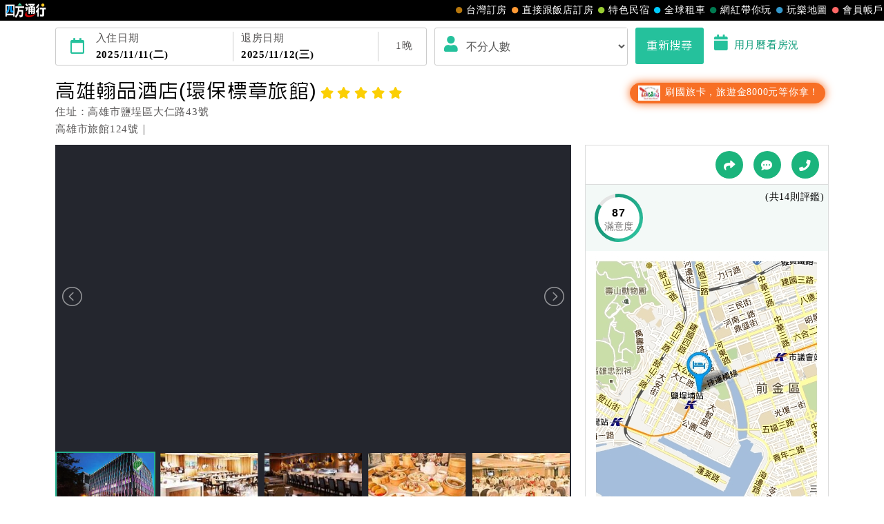

--- FILE ---
content_type: text/html; charset=utf-8
request_url: https://www.easytravel.com.tw/Ehotel/default.aspx?n=7858
body_size: 24679
content:


<!DOCTYPE html>
<html lang="zh-TW">
<head>
    <meta charset="UTF-8">
    <meta http-equiv="X-UA-Compatible" content="IE=edge,chrome=1">
    <meta name="viewport" content="width=device-width, initial-scale=1, maximum-scale=1, minimum-scale=1, user-scalable=no, target-densitydpi=medium-dpi" />
    <meta name="format-detection" content="telephone=no">
    <meta property="og:title" content="高雄翰品酒店(環保標章旅館)(高雄市住宿),國旅卡,商務出差請款憑證,附贈早餐,停車場" />
    <meta property="og:description" content="高雄翰品酒店(環保標章旅館)-飯店介紹,房間照片與介紹,交通資訊,促銷優惠,飯店設施,餐廳介紹,振興五倍券,國旅券,國旅卡,商務出差請款憑證,附贈早餐,停車場。四方通行提供您飯店詳細住宿資訊，安心又便利的線上訂房服務。" />
    <meta property="og:image" content="//www.easytravel.com.tw/ehotel/hotelimg/picture/7858_202504251157400258_59.jpg" />
    <link rel="icon" href="//www.easytravel.com.tw/PoolImages/webicon.ico" type="image/x-icon" />
    <meta name="keywords" content="高雄翰品,環保標章旅館,鹽埕埔捷運站住宿,鹽埕埔捷運站飯店,環保標章,高雄住宿高雄翰品酒店(環保標章旅館),高雄翰品酒店(環保標章旅館),高雄翰品酒店(環保標章旅館)高雄市,高雄市住宿,高雄市訂房,高雄市飯店"><meta name="description" content="高雄翰品酒店(環保標章旅館)-飯店介紹,房間照片與介紹,交通資訊,促銷優惠,飯店設施,餐廳介紹,國旅卡,商務出差請款憑證,附贈早餐,停車場。四方通行提供您高雄翰品酒店(環保標章旅館)詳細住宿資訊，安心又便利的線上訂房服務。"><meta name="copyright" content="本網頁著作權屬智凰網路科技所有！"><meta name="Robots" content="INDEX,FOLLOW"><meta name="revisit-after" content="1"><title>高雄翰品酒店(環保標章旅館)(高雄市住宿),國旅卡,商務出差請款憑證,附贈早餐,停車場</title>
    <link rel="stylesheet" href="https://www.easytravel.com.tw/PoolCSS/bootstrap.min.css?tt=2025111010"><script src="https://www.easytravel.com.tw/js/pool/jquery-2.1.4.min.js" type="text/javascript"></script><script src="https://www.easytravel.com.tw/JS/Pool/bootstrap.min.3.3.7.js"></script><script src="//www.easytravel.com.tw/js/responsive-nav.js"></script><script src="//www.easytravel.com.tw/js/page-navbar.js"></script>
    <!--飯店設施圖-->
    <link href="//www.easytravel.com.tw/PoolCSS/HPlant.css" rel="stylesheet" type="text/css" />
    <!-- 2023header/footer -->
    <link href="https://fonts.googleapis.com/css2?family=Noto+Sans+TC:wght@400&display=swap" rel="stylesheet">
    <link rel="stylesheet" href="https://www.easytravel.com.tw/PoolCSS/HFThin2023/css/fontawesome-all.min.css">
    <link rel="stylesheet" type="text/css" href="https://www.easytravel.com.tw/PoolCSS/HFThin2023/css/header.css" />
    <script src="https://www.easytravel.com.tw/PoolCSS/HFThin2023/header.js"></script>
    <!-- CSS -->
    <link href="css/slick.css" rel="stylesheet">
    <link href="css/slick-theme.css" rel="stylesheet">
    <link rel="stylesheet" type="text/css" href="css/hwebsite.css?tt=2025111010" />
    <link rel="stylesheet" type="text/css" href="css/hwebsite_rwd.css?tt=2025111010" />
    <link rel="stylesheet" type="text/css" href="css/HPlant_v01.css?tt=2025111010" />
    <link rel="stylesheet" type="text/css" href="css/lightbox.css?tt=2025111010" />
    <link rel="stylesheet" type="text/css" href="css/lightslider.css?tt=2025111010" />
    <link rel="stylesheet" href="css/placeholder-loading.min.css">
    <!-- Google tag (gtag.js) for easytravel -->
    <script async src="https://www.googletagmanager.com/gtag/js?id=G-RXL0QHS9HJ"></script>
    <script>
        window.dataLayer = window.dataLayer || [];
        function gtag() { dataLayer.push(arguments); }
        gtag('js', new Date());
        gtag('config', 'G-RXL0QHS9HJ');
    </script>
    <!-- HTML5 shim and Respond.js for IE8 support of HTML5 elements and media queries -->
    <!-- WARNING: Respond.js doesn’t work if you view the page via file:// -->
    <!--[if lt IE 9]>
    <script src="https://oss.maxcdn.com/html5shiv/3.7.2/html5shiv.min.js"></script>
    <script src="https://oss.maxcdn.com/respond/1.4.2/respond.min.js"></script>
    <![endif]-->
</head>

<body>
    <!--版頭 pc-->
    <div id="nav"><div id="easytraveltop_dot"><div class=wide><a href="https://www.easytravel.com.tw/" target="_blank" title="回四方通行首頁" class="logo"></a><a href="https://www.easytravel.com.tw/member/default.aspx" target="_blank" title="會員帳戶：專屬優惠、折扣。" class="menu"><div class="dot no8"></div>會員帳戶</a><a href="https://guide.easytravel.com.tw/" target="_blank" title="玩樂地圖：台灣旅遊景點、行程、住宿、美食、伴手禮。" class="menu"><div class="dot no6"></div>玩樂地圖</a><a href="https://www.easytravel.com.tw/KOL/" target="_blank" title="網紅帶你玩" class="menu"><div class="dot no4"></div>網紅帶你玩</a><a href="https://rentcars.easytravel.com.tw/" target="_blank" title="租車旅遊：提供汽車、機車、腳踏車、電動車出租優惠資訊與線上預訂服務。" class="menu"><div class="dot no5"></div>全球租車</a><a href="https://bnb.easytravel.com.tw/" target="_blank" title="特色民宿" class="menu"><div class="dot no2"></div>特色民宿</a><a href="https://www.easytravel.com.tw/d2chotel/" target="_blank" title="直接跟飯店訂房" class="menu"><div class="dot no9"></div>直接跟飯店訂房</a><a href="https://www.easytravel.com.tw/taiwan/orderroom/" target="_blank" title="台灣訂房服務：台灣飯店、旅館、民宿線上訂房住宿。" class="menu"><div class="dot no1"></div>台灣訂房</a></div></div></div><div id="Mnav"><div class="logo"><a href="https://www.easytravel.com.tw/" target="easytravel" title="四方通行旅遊"><img src="https://www.easytravel.com.tw/PoolCSS/HFThin2023/easytravel_logo.png" title="四方通行旅遊"></a></div><div class="ti"></div><a href="https://www.facebook.com/easytravelfans/" target="_blank" title="fb粉絲團"><div class="Mfb"><i class="fab fa-facebook-f"></i></div></a><a href="https://line.me/R/ti/p/%40vkl1788p" target="addlineat" title="快加入四方通行LINE生活圈"><div class="Mline"><img src="https://www.easytravel.com.tw/PoolCSS/HFThin2023/LINE_APP_iOS.png" title="LINE@"></div></a><a href="javascript: void(0)" class="navicon" onclick="openNav2()"><i class="fa fa-bars" aria-hidden="true"></i></a><div id="mySidenav2" class="sidenav"><div class="side-nav__header"><a href="javascript:void(0)" class="closebtn" onclick="closeNav2()"><i class="fa fa-times " aria-hidden="true"></i></a></div><nav class="menu-box"><div class="menu-outer"><div class="container"><ul class="navigation"><li class="mobile-home"><a href="https://www.easytravel.com.tw/" title="四方通行訂房" target="_blank"><img src="https://www.easytravel.com.tw/PoolImages/HF2023/home.png" alt="四方通行訂房" class="mobile-ic">四方通行訂房</a></li><li><a href="https://www.easytravel.com.tw/taiwan/orderroom/" title="台灣訂房" target="_blank"><img src="https://www.easytravel.com.tw/PoolImages/HF2023/taiwan01_c.png" alt="台灣訂房" class="mobile-ic">台灣訂房</a></li><li class="stress"><a href="https://www.easytravel.com.tw/d2chotel/" title="訂房優惠推薦" target="_blank"><img src="https://www.easytravel.com.tw/PoolImages/HF2023/taiwan12_c.png" alt="訂房優惠推薦" class="mobile-ic">直接跟飯店訂房<span class="nav-stress">HOT</span></a></li><li><a href="https://bnb.easytravel.com.tw/" title="特色民宿" target="_blank"><img src="https://www.easytravel.com.tw/PoolImages/HF2023/taiwan11_c.png" alt="特色民宿" class="mobile-ic">特色民宿</a></li><li><a href="https://rentcars.easytravel.com.tw/" title="全球租車" target="_blank"><img src="https://www.easytravel.com.tw/PoolImages/HF2023/taiwan06_c.png" alt="全球租車" class="mobile-ic">全球租車</a></li><li><a href="https://www.easytravel.com.tw/KOL" title="網紅旅遊行程" target="_blank"><img src="https://www.easytravel.com.tw/PoolImages/HF2023/taiwan13_c.png" alt="網紅旅遊行程" class="mobile-ic">網紅帶你玩</a></li><li><a href="https://guide.easytravel.com.tw/" title="旅遊景點導覽" target="_blank"><img src="https://www.easytravel.com.tw/PoolImages/HF2023/taiwan10_c.png" alt="旅遊景點導覽" class="mobile-ic">玩樂地圖</a></li></ul></div></div><div class="social-links"><h5>顧客服務</h5><ul class="clearfix"><li><a href="https://www.easytravel.com.tw/appraise/" title="顧客滿意度" target="_blank"><img src="https://www.easytravel.com.tw/PoolImages/HF2023/sicon01.png" alt="顧客滿意度" class="mobile-ic">顧客滿意度</a></li><li><a href="https://www.easytravel.com.tw/member/OrderLogin.aspx" title="訂單管理" target="_blank"><img src="https://www.easytravel.com.tw/PoolImages/HF2023/sicon02.png" alt="訂單管理" class="mobile-ic">訂單管理</a></li><li><a href="https://www.easytravel.com.tw/member/Login.aspx?login=y" title="會員帳戶" target="_blank"><img src="https://www.easytravel.com.tw/PoolImages/HF2023/sicon03.png" alt="會員帳戶" class="mobile-ic">會員帳戶</a></li><li><a href="https://www.easytravel.com.tw/servicecounter/" title="客服聯絡單" target="_blank"><img src="https://www.easytravel.com.tw/PoolImages/HF2023/sicon04.png" alt="客服聯絡單" class="mobile-ic">客服聯絡單</a></li><li><a href="https://www.easytravel.com.tw/action/line/" title="Line線上客服" target="_blank"><img src="https://www.easytravel.com.tw/PoolImages/HF2023/sicon05.png" alt="Line線上客服" class="mobile-ic">Line線上客服</a></li><li><a href="https://www.easytravel.com.tw/Member/travel_bonus.aspx" title="紅利查詢" target="_blank"><img src="https://www.easytravel.com.tw/PoolImages/HF2023/sicon06.png" alt="紅利查詢" class="mobile-ic">紅利查詢</a></li><li><a href="https://www.easytravel.com.tw/taiwan/orderroom/help.aspx?NQid=14" title="訂房Q&amp;A" target="_blank"><img src="https://www.easytravel.com.tw/PoolImages/HF2023/sicon07.png" alt="訂房Q&amp;A" class="mobile-ic">訂房Q&amp;A</a></li><li><a href="https://travelercard.easytravel.com.tw/" title="國旅卡訂房" target="_blank"><img src="https://www.easytravel.com.tw/PoolImages/HF2023/sicon08.png" alt="國旅卡訂房" class="mobile-ic">國旅卡訂房</a></li><li><a href="https://receipt.easytravel.com.tw/" title="請款收據" target="_blank"><img src="https://www.easytravel.com.tw/PoolImages/HF2023/sicon09.png" alt="請款收據" class="mobile-ic">請款收據</a></li></ul><h5>合作提案</h5><ul class="clearfix"><li><a href="https://www.easytravel.com.tw/action/ehotel_sale" title="飯店合作" target="_blank"><img src="https://www.easytravel.com.tw/PoolImages/HF2023/sicon10.png" alt="飯店合作" class="mobile-ic">飯店合作</a></li><li><a href="https://cooperation.easytravel.com.tw/index.php" title="廠商合作" target="_blank"><img src="https://www.easytravel.com.tw/PoolImages/HF2023/sicon11.png" alt="廠商合作" class="mobile-ic">廠商合作</a></li><li><a href="https://marketing.easytravel.com.tw/default.aspx" title="旅伴計劃" target="_blank"><img src="https://www.easytravel.com.tw/PoolImages/HF2023/sicon12.png" alt="旅伴計劃" class="mobile-ic">旅伴計劃</a></li><li><a href="http://project.chineseink.com.tw/design/adprice/easytravel.html" title="商品宣傳" target="_blank"><img src="https://www.easytravel.com.tw/PoolImages/HF2023/sicon13.png" alt="商品宣傳" class="mobile-ic">商品宣傳</a></li></ul></div></nav></div></div>
    <!--版頭 m end-->
    <header class="subMenu">
        <div class="clearfix"></div>
        <!-- m搜尋 m_shcontxt-->
        <div class="search_m">
            <div class="sitem cardopen">
                <span class="open"><i class="fa fa-angle-down"></i></span>
                <span class="closed hide"><i class="fa fa-angle-up"></i></span>
                <span id="m_shcontxt"></span>
                <div class="change">變更</div>
            </div>
        </div>
        <!-- m搜尋 end -->
        <!--  搜尋 -->
        <div class="container">
            <div id="search_pc" class="search clearfix search_pc">
                <a data-toggle="modal" data-target="#calendar" title="選擇您的住宿日期">
                    <div class="days" id="ODate" data-dfday="1">
                        <div class="wclm"><i class="far fa-calendar"></i></div>
                        <div class="check_in">
                            入住日期<p id="checkin"></p>
                        </div>
                        <div class="check_out">
                            退房日期<p id="checkout"></p>
                        </div>
                        <div class="wclm"><span class="nDay"></span>晚</div>
                    </div>
                </a>
                <div class="people">
                    <div class="wclm_a">
                        <i class="fa fa-user"></i>
                    </div>
                    <select name="livecount" id="livecount" class="form-control number_p">
                        <option value="0"  selected>不分人數</option>
                        <option value="1" >1人(房)</option>
                        <option value="2" >2人(房)</option>
                        <option value="3" >3人(房)</option>
                        <option value="4" >4人(房)</option>
                        <option value="5" >5人(房)</option>
                        <option value="6" >6人(房)</option>
                        <option value="7" >7人(房)</option>
                        <option value="8" >8人(房)</option>
                        <option value="9" >9人(房)</option>
                        <option value="10" >10人以上</option>
                    </select>
                </div>
                <div class="btn_b">
                    <button class="btn btn-style " id="search_btn" data-loading-text="Loaging..">重新搜尋</button>
                    <a data-toggle="modal" data-target="#calendarroom" title="用月曆看房況">
                        <i class="fa fa-calendar"></i>用月曆看房況
                    </a>
                </div>
            </div>
        </div>
        <!--  搜尋 END -->
    </header>

    <div class="container hotel clearfix">
        <!--  Hotel  -->
        <div class="intro-title clearfix">
            <div class="info">
                <h1 class="name">高雄翰品酒店(環保標章旅館)<i class="fa fa-star"></i><i class="fa fa-star"></i><i class="fa fa-star"></i><i class="fa fa-star"></i><i class="fa fa-star"></i></h1>
                <ul>
                    <li>住址：高雄市鹽埕區大仁路43號</li>
                    <li>高雄市旅館124號｜
                        <!--四方通行訂房專線：07-9682715-->
                    </li>
                </ul>
            </div>
            <ul class="label_s">
                <li class="trip_btn"><a href="http://www.easytravel.com.tw/hplink.aspx?i=3&n=26022"  title="國旅卡8000元" target='_blank'><img src="//www.easytravel.com.tw/upload/ADV/AdvPhoto_202501201511481_1NPP2.jpg"> 刷國旅卡，旅遊金8000元等你拿！</a></li>
                
            </ul>
        </div>
        
        <!--  Hotel END -->
    </div>
    <!--讀取圖片 須加入 ph-item,ph-col-12,li>.ph-picture-->
    <div id="photo" class="container hotel clearfix">
        <!--  Hotel pic -->
        <div class="col-md-8 col-sm-7">
            <div class="demo">
                <div class="item ph-item">
                    <div class="clearfix ph-col-12">
                        <ul id="image-gallery">
                            <li>
                                <div class="ph-picture" style="min-height: 350px;"></div>
                            </li>
                            <li>
                                <div class="ph-picture" style="min-height: 50px;"></div>
                            </li>
                        </ul>
                    </div>
                </div>
            </div>

            <text>
                <div class="pf_info" style="position: relative; height: 250px; overflow-y: hidden;">
                    <span style=color:#B5002E;font-size:14px;line-height:24px;padding-bottom:10px;>【高雄翰品酒店為觀光局評鑑四星級旅店】<Br>金級環保旅館【環保標章旅館】</span><Br><Br><Br>翰品酒店高雄以「舞動創新‧再造風華」，呈現「品」字的流動與涵義，<Br>全新打造成為南台灣引領風潮的精品設計酒店，<Br>依傍愛河、西子灣，鬧中取靜，以「光」與「影」的結構設計，<Br>感受精緻的藝術和時尚魅力。<Br><Br>擁有152間精緻客房提供精緻且舒適的休憩環境，<Br>並以兩種不同氛圍的客房設計呈現獨特風格，<Br>酒店內處處可見「舞動創新、再造風華」的巧思，<Br>呈現「品」字的流動與涵義，<Br>讓您可以體驗到溫馨與時尚流線的動感結合。<Br>酒店 一樓日式料理、三樓港式飲茶及六樓魚翅套餐的各家餐廳及公共區域<Br>由獲得日本JCD 商用環境國際設計大獎名設計師龔書章親自操刀規劃，<Br>以時尚人文的創新風格為傳統的鹽埕區帶來全新現代都會及摩登風格，<Br>每一處都能讓您品味翰品酒店高雄的用心且感受到深刻的人文涵義。<Br> <Br><Br><Br>
                </div>
                <div class="text-center">
                    <div class="card-footer cardopen" data-tg="pf_info" data-hh="250">
                        <span class="open">全部展開 <i class="fa fa-caret-down"></i></span>
                        <span class="closed hide">收起 <i class="fa fa-caret-up"></i></span>
                    </div>
                </div>
            </text>
        </div>
        <!--  Hotel pic END -->
        <!--  Hotel map -->
        <div class="col-md-4  col-sm-5 md">
            <div class="map">
                <!--<select class="language form-control02">
                    <option value=0>language</option>
                    <option value=1>繁體版</option>
                    <option value=2>简体中文</option>
                    <option value=3>English</option>
                    <option value=4>日本語</option>
                </select>-->
                <div class="links">
                    <a href="javascript: void(0);" data-toggle="modal" data-target="#myModa3" title="分享"><i class="fas fa-share"></i></a>
                    <a href="javascript: void(0);" data-toggle="modal" data-target="#myModa2" title="粉絲團"><i class="fas fa-comment-dots"></i></a>
                    <a href="javascript: void(0);" data-toggle="modal" data-target="#myModal" title="電話預約"><i class="fas fa-phone"></i></a>
                </div>

                <!--  Hotel 評鑑 -->
                <div class="evaluation clearfix">
                    <a href="javascript: void(0)" data-toggle="modal" data-target="#satisfied" title="滿意度">
                        <div class="evaluation_circle">
                            <div class="pie_left">
                                <div class="left"></div>
                            </div>
                            <div class="pie_right">
                                <div class="right"></div>
                            </div>
                            <div class="mask">
                                <span>87</span>
                                <p class="ti">滿意度</p>
                            </div>
                        </div>
                        <span class="FirstContent"></span>
                        <p class="then vtAllmount"></p>
                    </a>
                </div>
                <!--  Hotel 設施 END -->
                <div class="map_pic_pc center-block">
                     <a href='https://www.google.com/maps/search/?api=1&query=%e9%ab%98%e9%9b%84%e5%b8%82%e9%b9%bd%e5%9f%95%e5%8d%80%e5%a4%a7%e4%bb%81%e8%b7%af43%e8%99%9f' target='_map'><img src="//www.easytravel.com.tw/ehotel/hotelimg/map_google/7858.jpg" /><a>
                </div>
            </div>
            <!--廣告小Banner-->
            
        </div>
        <!--  Hotel map END -->
    </div>
    <div class="clearfix"></div>

    <!--  Sale list -->
    <div class="container hotel clearfix">
        <!-- nav -->
        <div class="nav-height" id="navHeight">
            <nav class="nav-wrap" id="nav-wrap">
                <div class="container p-0">
                    <div class="nav-mobile">Click</div>
                    <ul class="clearfix">
                        <li><a href="#news" class="active" title="最新消息"><i class="fa fa-bullhorn"></i>最新<span>消息</span></a></li>
                        <li><a href="#room" title="房間預訂"><i class="fa fa-hotel"></i>房間<span>預訂</span></a></li>
                        <li><a href="#facility" title="設施與服務"><i class="fa fa-wifi"></i>設施<span>與服務</span></a></li>
                        <li><a href="#traffic" title="交通與週邊"><i class="fas fa-map-marker-alt"></i>交通<span>與週邊</span></a></li>
                        <li><a href="#regulation" title="入住規定"><i class="fab fa-wpforms"></i><span>入住</span>說明 </a></li>
                        <li><a href="#push" title="入住規定"><i class="far fa-thumbs-up"></i>推薦 </a></li>
                    </ul>
                </div>

            </nav>
        </div>
        <div class="clearfix"></div>
        <!-- nav end-->
        <!-- 最新消息 -->
        <div id="news">
            <h3>最新消息</h3><ul><li><a href="javascript:void(0)" title="金級環保旅館【環保標章旅館】" class='news_load' data-no="2693"><div class="pic"><img data-original="//www.easytravel.com.tw/ehotel/hotelimg/picture/s/7858_202504011740177567_59.jpg" class="lazyimg"></div><div class="ti">金級環保旅館【環保標章旅館】</div><text>遊程中選擇入住環保標章旅館，享受舒適住宿同時為地球盡一份心力</text></a></li><li><a href="javascript:void(0)" title="Go　Green！高雄翰品酒店邀您一同減塑愛地球！&nbsp;&nbsp;" class='news_load' data-no="2123"><div class="pic"><img data-original="images/noimage.jpg" class="lazyimg"></div><div class="ti">Go　Green！高雄翰品酒店邀您一同減塑愛地球！&nbsp;&nbsp;</div><text>自2020年起，您可以和我們一起讓地球更美麗：一、喝水也很有態度高雄翰品酒店逐步引進卓越綠能技術【義大利Blupura氣</text></a></li></ul>
        </div>
        <div class="col-md-4">
        </div>
        <div class="clearfix"></div>
        <!--  複製折扣碼按鈕M -->
        
        <!--  複製折扣碼按鈕M END -->
        <div id="room">
            <!--  複製折扣碼按鈕 -->
            <h3 class="disCode_left">房間預定</h3>
            
            <div class="clearfix"></div>
            <!--複製折扣碼-->
            <script>
                function copyEvent(id) {
                    var str = document.getElementById(id);
                    window.getSelection().selectAllChildren(str);
                    document.execCommand('copy');
                }
                $(".copybtn").click(
                    function () {
                        $(this).text("複製完成");
                        $(this).addClass("compCopy");
                    }
                );
            </script>
            <div class="clearfix"></div>
            <!-- 篩選 -->
            <!--<div class="clearfix md3 mt2">
            <span class="checkbox-select"><input class="radio-none" type="checkbox" id="checkbox1" name="selector1"><label class="circle" for="checkbox1">免費早餐(18)</label></span>
            <span class="checkbox-select"><input class="radio-none" type="checkbox" id="checkbox2" name="selector1"><label class="circle" for="checkbox2">免費wifi(所有房型皆適用)</label></span>
            <span class="checkbox-select"><input class="radio-none" type="checkbox" id="checkbox3" name="selector1"><label class="circle" for="checkbox3">免費接送</label></span>
            <span class="checkbox-select"><input class="radio-none" type="checkbox" id="checkbox4" name="selector1"><label class="circle" for="checkbox4">兩床(2)</label></span>
        </div>-->
            <!-- 篩選 end -->
            <div class="room_ti ord-total">建議您更改住宿日期，或選擇其它飯店。</div>
            <p class="room_oti"><i class="fa fa-bell"></i>房價已內含服務費及稅金</p>
            <!-- 房型 -->
            <div id="room_list"></div>
            <!-- 房型 END-->
        </div>
        <!--  Sale list END -->
        <!--  設施與服務 -->
        <div class="line_b mt" id="facility"></div>
        <div class="container">
            <h3>設施與服務</h3>
            <!-- 飯店基本資料 -->
            <div class="hotel-intro">
                <ul class="data-table line_b clearfix">
                    <li><span class="name_ti">入住時間：</span>15:00以後</li>
                    <li><span class="name_ti">最晚保留時間：</span>18:00</li>
                    <li><span class="name_ti">退房時間：</span>中午12:00前</li>
                    <li><span class="name_ti">正式對外營業：</span>民國100年10月，全新開幕</li>
                    <li><span class="name_ti">外幣兌換：</span><i class="fa fa-check"></i></li><li><span class="name_ti">刷卡服務：</span><i class="fa fa-check"></i></li><li><span class="name_ti">單車可進房：</span>無</li><li><span class="name_ti">外國語服務：</span><i class="fa fa-check"></i>英文、日文</li><li><span class="name_ti">可上網：</span><i class="fa fa-check"></i></li><li><span class="name_ti">接送：</span><i class="fa fa-check"></i>機場接送服務、高鐵站接送服務</li><li><span class="name_ti">餐飲服務：</span><i class="fa fa-check"></i>午餐、自助式早餐、晚餐</li><li><span class="name_ti">寵物可同房旅店：</span>無</li>
                </ul>
                <ul>
                    <li>
                        <div class="name_ti">設施與服務：</div>
                        <i class="fa fa-check"></i>商務中心、<i class="fa fa-check"></i>衣物送洗服務、<i class="fa fa-check"></i>會議室、<i class="fa fa-check"></i>健身房、<i class="fa fa-check"></i>外幣兌換、<i class="fa fa-check"></i>現場刷卡服務
                    </li>

                    <li>
                        <div class="name_ti">設施與服務：</div>
                        <ul class=installation><li><div class="ins no01"></div>洗衣</li><li><div class="ins no03"></div>第四台</li><li><div class="ins no05"></div>浴缸</li><li><div class="ins no06"></div>健身房</li><li><div class="ins no08"></div>保險箱</li><li><div class="ins no10"></div>停車場</li><li><div class="ins no12"></div>刷卡</li><li><div class="ins no22"></div>上網</li><li><div class="ins no25"></div>外幣兌換</li></ul>
                    </li>
                    
                    <li>
                        <p class="name_ti">貼心提醒：</p>
                        ．網際網路服務：<br/>．館內提供免費無線／有線寬頻上網服務，位於大廳／商務中心，飯店提供電腦使用<br/>．客房內提供免費無線／有線寬頻上網服務，使用者需自備手提電腦／可提供傳輸線使用<br/>．提供《預約制》付費專車服務：每人NT$300元／單程接駁<br/>　接送地點：左營高鐵、小港機場<br/>．停車場服務：飯店有配合的特約停車場，停車位數量有限，採先到先停，無法事先保留『※入住當天請先至高雄翰品飯店櫃台登記住房手續領取停車卡(需支付押金200元)再至對面市立室內停車場停放車輛，退房取車後，再至櫃檯歸還停車卡後，櫃檯會再退還押金$200元』 </li>
                    
                    <li>
                        <p class="name_ti">備註：</p>
                        ．金級環保旅館【環保標章旅館】</li>
                    
                </ul>
            </div>
            <!-- 飯店基本資料end -->
            <!-- 設施圖片-->
            <ul class="facility_photo">
                <li><div class="single-item spicslick"><div class="carousel-inner"><img src="//www.easytravel.com.tw/ehotel/hotelimg/plant/7858_9116.jpg"></div></div><div class="textpic"><a href="javascript: void(0)" title="飯店外觀"><p class="ti">飯店外觀</p></a></div></li><li><div class="single-item spicslick"><div class="carousel-inner"><img src="//www.easytravel.com.tw/ehotel/hotelimg/plant/7858_9117.jpg"></div></div><div class="textpic"><a href="javascript: void(0)" title="1F接待大廳"><p class="ti">1F接待大廳</p></a></div></li><li><div class="single-item spicslick"><div class="carousel-inner"><img src="//www.easytravel.com.tw/ehotel/hotelimg/plant/7858_8785.jpg"></div></div><div class="textpic"><a href="javascript: void(0)" class='Plant_Detail' title="B1F健身中心" data-type="Plant" data-no="8785"><p class="ti">B1F健身中心</p></a><a href="javascript: void(0)" class='Plant_Detail' title="顯示詳細內容" data-type="Plant" data-no="8785">顯示詳細內容</a></div></li><li><div class="single-item spicslick"><div class="carousel-inner"><img src="//www.easytravel.com.tw/ehotel/hotelimg/plant/7858_9119.jpg"></div></div><div class="textpic"><a href="javascript: void(0)" class='Plant_Detail' title="宴會廳-雲" data-type="Plant" data-no="9119"><p class="ti">宴會廳-雲</p></a><a href="javascript: void(0)" class='Plant_Detail' title="顯示詳細內容" data-type="Plant" data-no="9119">顯示詳細內容</a></div></li><li><div class="single-item spicslick"><div class="carousel-inner"><img src="//www.easytravel.com.tw/ehotel/hotelimg/plant/7858_9120.jpg"></div></div><div class="textpic"><a href="javascript: void(0)" class='Plant_Detail' title="宴會廳-福明廳" data-type="Plant" data-no="9120"><p class="ti">宴會廳-福明廳</p></a><a href="javascript: void(0)" class='Plant_Detail' title="顯示詳細內容" data-type="Plant" data-no="9120">顯示詳細內容</a></div></li><li><div class="single-item spicslick"><div class="carousel-inner"><img src="//www.easytravel.com.tw/ehotel/hotelimg/plant/7858_9118.jpg"></div></div><div class="textpic"><a href="javascript: void(0)" title="宴會廳-兆慶廳"><p class="ti">宴會廳-兆慶廳</p></a></div></li><li><div class="single-item spicslick"><div class="carousel-inner"><img src="//www.easytravel.com.tw/ehotel/hotelimg/plant/7858_9121.jpg"></div><div class="carousel-inner"><img src="//www.easytravel.com.tw/ehotel/hotelimg/plant/7858_9122.jpg"></div></div><div class="textpic"><a href="javascript: void(0)" class='Plant_Detail' title="會議室" data-type="Plant" data-no="9121"><p class="ti">會議室</p></a><a href="javascript: void(0)" class='Plant_Detail' title="顯示詳細內容" data-type="Plant" data-no="9121">顯示詳細內容</a></div></li><li><div class="single-item spicslick"><div class="carousel-inner"><img src="//www.easytravel.com.tw/ehotel/hotelimg/plant/7858_8784.jpg"></div></div><div class="textpic"><a href="javascript: void(0)" class='Plant_Detail' title="10F自助洗衣房" data-type="Plant" data-no="8784"><p class="ti">10F自助洗衣房</p></a><a href="javascript: void(0)" class='Plant_Detail' title="顯示詳細內容" data-type="Plant" data-no="8784">顯示詳細內容</a></div></li><li><div class="textpic"><a href="javascript: void(0)" class='Plant_Detail' title="單車專屬停車位" data-type="Plant" data-no="8786"><p class="ti">單車專屬停車位</p></a><a href="javascript: void(0)" class='Plant_Detail' title="顯示詳細內容" data-type="Plant" data-no="8786">顯示詳細內容</a></div></li>

                <li><div class="single-item spicslick"><div class="carousel-inner"><img src="//www.easytravel.com.tw/ehotel/hotelimg/restaurant/7858_2252.jpg" ></div></div><div class="textpic"><a href="javascript: void(0)" class='Restaurant_Detail' title="怡情軒 ( Joie cafe )" data-type="Restaurant" data-no="2252"><p class="ti">怡情軒 ( Joie cafe )</p></a><a href="javascript: void(0)" class='Restaurant_Detail' title="顯示詳細內容" data-type="Restaurant" data-no="2252">顯示詳細內容</a></div></li><li><div class="single-item spicslick"><div class="carousel-inner"><img src="//www.easytravel.com.tw/ehotel/hotelimg/restaurant/7858_2253.jpg" ></div></div><div class="textpic"><a href="javascript: void(0)" class='Restaurant_Detail' title="『品』日式料理( Pin Japanese Restaurant )" data-type="Restaurant" data-no="2253"><p class="ti">『品』日式料理( Pin Japanese Restaurant )</p></a><a href="javascript: void(0)" class='Restaurant_Detail' title="顯示詳細內容" data-type="Restaurant" data-no="2253">顯示詳細內容</a></div></li><li><div class="single-item spicslick"><div class="carousel-inner"><img src="//www.easytravel.com.tw/ehotel/hotelimg/restaurant/7858_2254.jpg" ></div></div><div class="textpic"><a href="javascript: void(0)" class='Restaurant_Detail' title="港都茶樓 ( Harbor Cantonese Restaurant )" data-type="Restaurant" data-no="2254"><p class="ti">港都茶樓 ( Harbor Cantonese Restaurant )</p></a><a href="javascript: void(0)" class='Restaurant_Detail' title="顯示詳細內容" data-type="Restaurant" data-no="2254">顯示詳細內容</a></div></li><li><div class="single-item spicslick"><div class="carousel-inner"><img src="//www.easytravel.com.tw/ehotel/hotelimg/restaurant/7858_2255.jpg" ></div></div><div class="textpic"><a href="javascript: void(0)" class='Restaurant_Detail' title="春耕宴會廳 ( Spring Pavilion )" data-type="Restaurant" data-no="2255"><p class="ti">春耕宴會廳 ( Spring Pavilion )</p></a><a href="javascript: void(0)" class='Restaurant_Detail' title="顯示詳細內容" data-type="Restaurant" data-no="2255">顯示詳細內容</a></div></li><li><div class="single-item spicslick"><div class="carousel-inner"><img src="//www.easytravel.com.tw/ehotel/hotelimg/restaurant/7858_2256.jpg" ></div></div><div class="textpic"><a href="javascript: void(0)" class='Restaurant_Detail' title="貴賓廂房" data-type="Restaurant" data-no="2256"><p class="ti">貴賓廂房</p></a><a href="javascript: void(0)" class='Restaurant_Detail' title="顯示詳細內容" data-type="Restaurant" data-no="2256">顯示詳細內容</a></div></li><li><div class="single-item spicslick"><div class="carousel-inner"><img src="//www.easytravel.com.tw/ehotel/hotelimg/restaurant/7858_2257.jpg" ></div></div><div class="textpic"><a href="javascript: void(0)" class='Restaurant_Detail' title="豪吧 ( Lounge Bar )" data-type="Restaurant" data-no="2257"><p class="ti">豪吧 ( Lounge Bar )</p></a><a href="javascript: void(0)" class='Restaurant_Detail' title="顯示詳細內容" data-type="Restaurant" data-no="2257">顯示詳細內容</a></div></li><li><div class="single-item spicslick"><div class="carousel-inner"><img src="//www.easytravel.com.tw/ehotel/hotelimg/restaurant/7858_2323.jpg" ></div></div><div class="textpic"><a href="javascript: void(0)" class='Restaurant_Detail' title="Mii" data-type="Restaurant" data-no="2323"><p class="ti">Mii</p></a><a href="javascript: void(0)" class='Restaurant_Detail' title="顯示詳細內容" data-type="Restaurant" data-no="2323">顯示詳細內容</a></div></li>
            </ul>
            <!-- 設施圖片end -->
        </div>
        <!--  設施與服務 END -->
        <!--  交通與週邊 -->
        <div class="line_b mt" id="traffic"></div>
        <div class="container literary" id="t_map">
            <h3>交通與週邊</h3>
            【開車族】<br>．中正交流道→右轉中正路→中正四路過愛河中正橋左轉仁愛公園(二二人和平公園)<br><br>【非開車族】<br>．航空停靠站：小港機場，到站須轉搭其他大眾運輸（建議搭乘：高雄捷運），在鹽埕埔下，到站步行時間約5分鐘<br>．高鐵停靠站：左營站，到站須轉搭其他大眾運輸（建議搭乘：高雄捷運），在鹽埕埔下，到站步行時間約5分鐘<br>．台鐵停靠站：高雄火車站，到站須轉搭其他大眾運輸（建議搭乘：高雄捷運），在鹽埕埔下，到站步行時間約分鐘<br>．客運停靠站：鹽埕圓環；參考班次：0北、60、80、11、33、214、56、219，到站步行時間約3分鐘<br>．客運停靠站：鹽埕埔捷運站；參考班次：0南、60、56、99，到站步行時間約2分鐘<br>．捷運停靠站：鹽埕埔站（2號出口），到站步行時間約5分鐘；參考班次：高雄捷運橘線<br>．其他交通工具：計程車；起點：高鐵左營站至飯店，車程時間約20分鐘，費用約250元。<br>《<a href="//krtco.easytravel.com.tw/" target="newwindow">高雄捷運路線圖</a>》
            <p align='center'><img src='/ehotel/hotelimg/map/7858_map.jpg'></p>
            <div class="map_pic_m center-block">
                 <a href='https://www.google.com.tw/maps/place/%e9%ab%98%e9%9b%84%e5%b8%82%e9%b9%bd%e5%9f%95%e5%8d%80%e5%a4%a7%e4%bb%81%e8%b7%af43%e8%99%9f' target='_map'><img src="//www.easytravel.com.tw/ehotel/hotelimg/map_google/7858.jpg" /></a>
            </div>
            <!--<div class="map">
            <iframe class="w100" src="https://www.google.com/maps/embed/v1/place?key=AIzaSyC4VSoeRC9VFEdCO7dpjM2lUOWL8T4jiVU&q=%e9%ab%98%e9%9b%84%e5%b8%82%e9%b9%bd%e5%9f%95%e5%8d%80%e5%a4%a7%e4%bb%81%e8%b7%af43%e8%99%9f" width="auto" height="400" frameborder="0" style="border:0" allowfullscreen></iframe>
        </div>-->
        </div>
        <!--  交通與週邊 END -->
        <!--  入住說明 -->
        <div class="line_b mt" id="regulation"></div>
        <div class="container know md">
            <h3>入住說明</h3>
            <p class="black">※本飯店網路訂房由四方通行訂房中心為您服務！</p>
            <ul class="know_msg clearfix ">
                <li><a href="https://taiwantravel.easytravel.com.tw/" target="_blank" title="國旅卡可訂房"><i class="fas fa-credit-card"></i><p>國旅卡可訂房</p></a></li>
                <li><a href="https://receipt.easytravel.com.tw/" target="_blank" title="訂房收據說明"><i class="fas fa-bed"></i>
                    <p>訂房收據說明</p>
                </a></li>
                <li><a href="https://www.easytravel.com.tw/member/OrderLogin.aspx" target="_blank" title="訂單管理"><i class="far fa-file-alt"></i>
                    <p>訂單管理</p>
                </a></li>
                <li><a href="https://www.easytravel.com.tw/servicecounter/" target="_blank" title="客服聯絡單"><i class="fas fa-comments"></i>
                    <p>客服聯絡單</p>
                </a></li>
                <li><a href="https://www.easytravel.com.tw/member/Login.aspx?login=y" target="_blank" title="會員帳戶"><i class="fas fa-user"></i>
                    <p>會員帳戶</p>
                </a></li>
                <li><a href="https://bonus.easytravel.com.tw/" target="_blank" title="會員賺紅利抵消費"><i class="fas fa-dollar-sign"></i>
                    <p>會員賺紅利抵消費</p>
                </a></li>
            </ul>
            <div class="ti">付款方式</div>
            <img src="images/linePay.jpg">
            <img src="images/google-pay.jpg">
            <img src="images/apple-pay.jpg">
            <img src="images/pay_ci01_s.jpg">
            <img src="images/pay_ci02_s.jpg">
            <!--<img src="images/pay_ci09_s.jpg">
        <img src="images/pay_ci08_s.jpg">-->
            <img src="images/pay_ci06_s.jpg">
            <img src="images/pay_ci05_s.jpg">
            <!--<img src="images/pay_ci03_s.jpg">
        <img src="images/pay_ci04_s.jpg">-->
            <p class="md">（實際付款方式須依訂房時所提供繳款方式為主）</p>
            <!--  <p class="orange">更多優惠訊息盡在『四方通行(EasyTravel)旅遊站台』！</p> -->
            <!--  注意事項 -->
            <div class="ord_note" style="position: relative; height: 350px; overflow-y: hidden;">
                <div class="ti ">注意事項</div>
                <div class="tip">一、客房保留</div>
                <text>訂房者須在繳款期限內完成付款動作，方可保留客房。若未於期限內完成，則視為無效訂單。</text>
                <div class="tip">二、權責範圍</div>
                <text>訂房者於四方通行交易之紀錄與相關作業，由四方通行EasyTravel客服人員服務。訂房者於四方通行交易完成後，如需要異動訂單，訂房者必以「四方通行」為優先連絡對象。</text>
                <div class="tip">三、價格內容</div>
                <text>四方通行之公佈價格，包含房價、稅額及服務費。客房價格隨季節及人文活動而異動，以選項「查詢空房與房價」之當日價格為標準。</text>
                <div class="tip">四、訂單異動</div>
                <text>
                    訂房成功後，訂房者如需異動內容，須於住房前在四方通行「客服聯絡單」提出申辦，四方通行<span class="red2">恕不接受以電話方式異動</span>訂單。
            <p class="red2">※非客服時間之申辦異動，皆為次日計算及辦理。</p>
                </text>
                <div class="tip">五、客服時間</div>
                <text>
                    週一至週日，上午9:00～晚上6:00
                <!--週一至週五，上午9:00～晚上6:00<br>
                週六至週日，上午10:00~下午5:00-->
                </text>
                <div class="tip">六、聯絡方式</div>
                <text>
                    週一至週日：<a href="https://www.easytravel.com.tw/servicecounter/" target="_blank">客服聯絡單</a>、<a href="https://www.easytravel.com.tw/action/line/" target="_blank">LINE@</a> 、電話：(07)9682715 。
                <!--週一至週五：<a href="https://www.easytravel.com.tw/servicecounter/" target="_blank">客服聯絡單</a>、<a href="https://www.easytravel.com.tw/action/line/" target="_blank">LINE@</a> 、電話：(07)9682715 。<br>
                週六至週日：<a href="https://www.easytravel.com.tw/servicecounter/" target="_blank">客服聯絡單</a>、<a href="https://www.easytravel.com.tw/action/line/" target="_blank">LINE@</a>。-->
                </text>
            </div>
            <div class="text-center mt">
                <div class="regulation01 card-footer cardopen" data-tg="ord_note" data-hh="350">
                    <span class="open">看完整注意事項 <i class="fa fa-caret-down"></i></span>
                    <span class="closed hide">注意事項收起 <i class="fa fa-caret-up"></i></span>
                </div>
            </div>

            <br>
            <br>
            <!--  住房規則 -->
            <div class="ord_know" style="position: relative; height: 350px; overflow-y: hidden;">
                <div class="ti">訂房規則</div><div class="tip">一、入住手續(Check in)</div><text>本飯店接受辦理入住時間(Check-in)為<span class="red2">15:00以後</span>（請見房間介紹說明；<span class="red2">最晚保留時間(keep the room on the latest time)：18:00</span>），訂房者請出示「訂房成功單」及「身份證件」以便辦理。</text><div class="tip">二、延遲入住時間</div><text>訂房者於住宿當日，因故無法於「最晚保留時間」前辦理入住手續時，訂房者（或住房者）必須提前告知飯店。如未與飯店協議入住時間又超過保留時間未辦理入住手續，則視訂房者（及住房者）無條件放棄訂單（住宿權益）。</text><div class="tip">三、退房手續(Check out)</div><text>本飯店退房時間(Check-out)為 （<span class="red2">中午12:00前</span>），訂房者與飯店之其他交易﹝如續住、加床、餐費、小費、電話費...等﹞所發生之費用，必須與飯店現場結清。</text><div class="tip">四、訂單異動</div><ul class="ullist"><li>訂房者應於<span class="red2">入住前2日</span>（不含入住當日）提出申辦，如未提出申辦不得異動訂單。</li><li>每筆訂單異動限定<span class="red2">乙</span>次，限原訂飯店，異動完成後不得辦理取消退款。</li><li>訂單異動後，訂單費用總計大於原訂單費用總計時，訂房者應補足差額。（限原訂飯店）</li><li>訂單異動後，訂單費用總計小於原訂單費用總計時，訂房者不得要求退其差額。（限原訂飯店）</li></ul><div class="tip">五、保留住宿權益(保留住房)</div><ul class="ullist"><li>．訂房者因故辦理訂單異動，本飯店可接受<span class="red2">保留住宿金額3個月</span>限原訂飯店），異動完成後不得辦理取消退款。（提出申辦日為保留起算日）</li><li>．訂房者使用「保留住宿金額」時，請注意！為避免飯店客滿，敬請及早計畫，如逾時未提出申辦，視同無條件放棄訂單（住宿權益）。 （限原訂飯店使用）</li><li>．每筆訂單異動限定乙次，限原訂飯店，異動完成後不得辦理取消退款。</li><li>．訂單異動後，訂單費用總計大於原訂單費用總計時，訂房者應補足差額。 限原訂飯店</li><li>．訂單異動後，訂單費用總計小於原訂單費用總計時，訂房者不得要求退其差額。限原訂飯店</li></ul><div class="tip">六、取消訂單</div>訂房者因故取消訂單辦理退款，依下列標準申辦：<ul><li>◎住房日14天前辦理者，訂單費用扣除總計0%為手續費</li><li>◎住房日10天前辦理者，訂單費用扣除總計40%為手續費</li><li>◎住房日7天前辦理者，訂單費用扣除總計60%為手續費</li><li>◎住房日4天前辦理者，訂單費用扣除總計70%為手續費</li><li>◎住房日2天前辦理者，訂單費用扣除總計80%為手續費</li><li>◎住房日1天前辦理者，訂單費用扣除總計90%為手續費</li><li>◎住房日當日辦理者，訂單費用扣除總計100%為手續費</li><li>◎住房日當日不得辦理。</li><li>◎住房日當日未辦理入住手續者，視同住房，已付訂單之訂金將全額沒收。</li></ul><div class="tip">七、天候因素</div><text>住房當日遇颱風、地震等不可抗拒因素時（以氣象局發布或飯店所在地縣市政府頒布狀況”停止上班上課”為判定準則），以致無法順利住房，訂房者可依飯店規定變更住房日期或退費處理之。待飯店確認無誤後，可辦理保留住宿權益或四方通行將<span class="red2">扣除訂單總額0%</span>為作業手續費用，餘款退予訂房者。</text><div class="tip">八、紅利點數/現金抵用券異動訂單說明</div><div class="textpic"><p>成功付款後如因『個人因素』導致下述異動狀況，旅遊紅利點數恕不退還點數。</p><img src="https://www.easytravel.com.tw/ehotel/images/table1.gif" alt="" class="img-responsive"><p class="title09">(註)：現金部份含現金支付及因取消退款而產生的現金抵用券。</p><p class="fc-og"><i class="fa fa-exclamation-circle"></i>提醒您：因上述狀況導致付款金額有所異動時，扣除手續費的金額若超過以現金付款（含現金抵用券）金額，則取消訂單以不退款處理。</p></div><div class="textpic"><p>成功付款後如因『天候狀況』導致下述異動狀況，旅遊紅利點數於訂單處理時退還</p><img src="https://www.easytravel.com.tw/ehotel/images/table2.gif" alt="" class="img-responsive"><p class="title09">(註)：現金部份含現金支付及因取消退款而產生的現金抵用券。</p><p class="fc-og"><i class="fa fa-exclamation-circle"></i>提醒您：若旅遊紅利點數於退還時已超過有效期限，則一律不另行補發或延長使用期限。</p></div><div class="tip">九、旅行業代收轉付收據</div><text>線上訂房費用係由四方通行代收，四方通行將依據您在網站上的訂房日期、交易房價開立「代收轉付收據」郵寄給您。<p class="title09">※何謂【代收轉付收據】</p>旅行業者因行業特殊，交易開立專用收據，和一般營業用發票不同，依房價款總額開立「旅行業代收轉付收據」給客戶，效用等同於統一發票，唯獨不可抵扣稅額，也不可以對獎。旅行業者雖無須開立統一發票給予消費者，但是一定開立「旅行業代收轉付收據」，若經稅捐稽徵機關查獲未依規定開立收據，將依稅捐稽徵法第44條規定，按收取價款總額處5%罰鍰。</text><div class="tip">十、隱私權條款</div><text>四方通行旅遊站台提供簡單又安全的交易環境，在進行訂購前，需請您先填寫個人資料。您的權益及隱私權，是四方通行旅遊站台依法保護的資料，您的個人資料都僅供四方通行旅遊站台與您所預定的住宿商家使用，除非事先取得同意，否則依法不會將資料提供給第三人或移作其他目的使用。</text><div class="tip">十一、其　　他</div><ul class="ullist"><li>未滿20歲(限制行為能力人)使用四方通行網站，需先取得其監護人閱讀、了解並同意所有契約內容與規則，方可繼續後續訂購流程，當使用者繼續使用四方通行網站時，即認定其監護人已閱讀、了解並同意接受所有契約內容與規則。</li><li>未滿18歲之使用者無法單獨住宿，一經查獲可拒絕入住，訂金恕不退還，請於入住前確認入住者之一需年滿18歲。</li><li>訂房者與飯店雙方之其他協議，且訂房者未盡告知四方通行之責為前提，其訂房者與飯店所產生之糾紛，不為「四方通行」責任範圍內。</li><li>訂房者與飯店之協議需透過四方通行協助處理者（以與四方通行交易內容為範圍），應於住房日發生前提出申辦，並提供飯店處理人員之姓名。</li><li>若已完成付款之訂單欲更換其他付款方式，四方通行會收取訂單總額5%為作業手續費用。</li></ul>
            </div>
            <div class="text-center mt">
                <div class="regulation02 card-footer cardopen" data-tg="ord_know" data-hh="350">
                    <span class="open">看完整訂房規則 <i class="fa fa-caret-down"></i></span>
                    <span class="closed hide">訂房規則收起 <i class="fa fa-caret-up"></i></span>
                </div>
            </div>
        </div>
        <!--  入住說明 END -->
        <!--  2019-09-09推薦  -->
        <div class="line_b mt" id="push"></div>
        <div class="container push md">

            <h3>推薦</h3>
            <p class="ti">推薦人數 <span class="fc1"> 39</span>人</p><ul class="boxul" id="Recommend"><li class="row line clearfix"><div class="col-sm-2  person">陳XX</div><div class="col-sm-10 "><span class="arrow_l_int"></span><span class="arrow_t_int"></span><div class="message"><p class="time">2019-05-22 04:59:19</p>客服人員服務態度很好，飯店環境乾淨衛生，早餐好吃，可以帶長輩幼童前往</div></div></li><li class="row line clearfix"><div class="col-sm-2  person">沈XX</div><div class="col-sm-10 "><span class="arrow_l_int"></span><span class="arrow_t_int"></span><div class="message"><p class="time">2019-03-04 11:49:59</p>飯店設施很不錯，住宿享受更超值！</div></div></li><li class="row line clearfix"><div class="col-sm-2  person">林XX</div><div class="col-sm-10 "><span class="arrow_l_int"></span><span class="arrow_t_int"></span><div class="message"><p class="time">2018-11-23 09:04:28</p>服務都很好</div></div></li></ul>
            <div class="text-center">
                <button type="button" class="btn btn-style01 m-1 recommend">我要推薦</button>
                <button type="button" class="btn btn-style01" data-toggle="modal" data-target="#Commend_Dialog">更多推薦內容</button>
            </div>
            <hr>
            <div class="text-left">
                <p>「本網站位在台灣，網站資料由飯店提供，營業人名稱 : 雲朗觀光股份有限公司高雄分公司，統一編號 : 23525197」</p>
            </div>
            <form class="form-horizontal recommend-box" id="recom_Form" name="recom_Form" style="display: none;">
                <div class="form-group">
                    <label for="inputEmail3" class="col-sm-2 control-label">推薦者</label>
                    <div class="col-sm-10">
                        <input type="email" class="form-control01" id="recom_name" name="recom_name" placeholder="推薦者">
                    </div>
                </div>
                <div class="form-group">
                    <label for="inputPassword3" class="col-sm-2 control-label">推薦內容</label>
                    <div class="col-sm-10">
                        <input type="email" class="form-control01" id="recom_content" name="recom_content" placeholder="推薦內容">
                    </div>
                </div>
                <div class="form-group">
                    <label for="inputPassword3" class="col-sm-2 control-label">常用意見</label>
                    <div class="col-sm-10">
                        <select class="form-control01" name="dfcontent" id="dfcontent">
                            <option value="">選擇常用意見</option>
                            <option value='飯店品質良好，服務親切，餐飲水準高，住宿的最佳選擇！'>飯店品質良好，服務親..</option>
                            <option value='住宿會主動聯絡，房間乾淨、早餐好吃，下次還會去住！'>住宿會主動聯絡，房間..</option>
                            <option value='飯店接送服務超方便！'>飯店接送服務超方便！</option>
                            <option value='價格合理，物超所值，值得推薦的好飯店！'>價格合理，物超所值....</option>
                            <option value='交通便利，停車很方便，下次還會來！'>交通便利，停車很方便..</option>
                            <option value='飯店的活動、行程很有趣，玩的很開心！'>飯店的活動、行程很有..</option>
                            <option value='環境舒適，非常適合有小孩的家庭前往入住。'>環境舒適，非常適合有..</option>
                            <option value='飯店有提供無線網路，非常方便！'>飯店有提供無線網路....</option>
                            <option value='飯店位置好，距離遊玩地點很近。'>飯店位置好，距離遊玩..</option>
                            <option value='訂房網站的主動關心十分貼心！'>訂房網站的主動關心十..</option>
                            <option value='房間窗外的風景非常美，讓人很放鬆。'>房間窗外的風景非常美..</option>
                            <option value='飯店設備很新，房間很大，很漂亮。'>飯店設備很新，房間很..</option>
                            <option value='飯店設施很不錯，住宿享受更超值！'>飯店設施很不錯，住宿..</option>
                        </select>
                    </div>
                </div>
                <div class="text-center">
                    <p class="red1 md1">為了維護本單元服務，四方通行旅遊站台保有刪除不當留言的權利</p>
                    <button type="button" id="inst_commend" class="btn btn-style01" data-loading-text="sending..">送出</button>
                </div>

            </form>

        </div>
    </div>
    <!--  2019-09-09推薦 END -->
    <!-- 版宣 -->
    <div id="Mfooter"><p>Copyright <a href="//www.easytravel.com.tw/" target="_blank">Easytravel</a></p></div>
    <!-- 版宣END-->
    <a href="#" class="scrollup" title="gotop"><i class="fa fa-angle-double-up"></i></a>
    <script src="js/slick.js"></script>
    <script type="text/javascript" src="js/lightslider.js"></script>
    <script type="text/javascript" src="//www.easytravel.com.tw/js/Pool/easytravel_jyc_tools.js"></script>
    <script type="text/javascript" src="https://www.easytravel.com.tw/js/Pool/jquery.lazyload.js"></script>
    <script type="text/javascript" src="js/scroll.calendar.js"></script>
    <script src="js/hotel.tools.js?tt=2025111010"></script>
    <script src="js/hotel.loaddata.js?tt=2025111010"></script>
    <script src="js/def.core.js?tt=2025111010"></script>
    <script type="text/javascript">
        $(function () {
            $(".recommend").click(function () {
                $(".recommend-box").slideToggle("slow");
            });
            $(".spicslick").slick({
                dots: true,
                autoplay: true, arrows: false,
                autoplaySpeed: 2000,
            });

            $('.spic_slick').slick({
                dots: false,
                infinite: true,
                autoplay: true,
                speed: 300,
                slidesToShow: 1,
                adaptiveHeight: true
            });

            $(".search_m").click(function () {
                $(".search_pc").slideToggle("slow");
            });
            $(".regulation01").click(function () {
                $(".regulation_content01").slideToggle("slow");
            });
            $(".regulation02").click(function () {
                $(".regulation_content02").slideToggle("slow");
            });

            $(window).scroll(function () {
                if ($(this).scrollTop() > 100) {
                    $('.scrollup').fadeIn();
                } else {
                    $('.scrollup').fadeOut();
                }
            });

            $('.scrollup').click(function () {
                $("html, body").animate({
                    scrollTop: 0
                }, 600);
                return false;
            });
            $('.multiple-items').slick({
                infinite: true,
                slidesToShow: 3,
                slidesToScroll: 3
            });
        });


    </script>
    <!--照片輪播-->
    <script>
        $(document).ready(function () {
            $("#content-slider").lightSlider({
                loop: true,
                keyPress: true
            });
        });
    </script>
    <!--滿意度-->
    <script type="text/javascript">
        $(function () {
            $(".evaluation_circle").each(function () {
                var num = $(this).find(".mask span").text() * 3.6;
                if (num <= 180) {
                    // $(this).find(".right").css("transform","rotate("+(num-180)+"deg)");
                    $(this).find(".right").css({ "transform": "rotate(" + (num - 180) + "deg)", "transition": "transform 0.5s ease" });
                } else {
                    $(this).find(".right").css({ "transform": "rotate(0deg)", "transition": "transform 0.5s ease-in" });
                    $(this).find(".left").css({ "transform": "rotate(" + (num - 360) + "deg)", "transition": "transform 0.2s 0.5s ease-in" });
                    // $(this).find(".right").css("transform","rotate(0deg)");
                    // $(this).find(".left").css("transform","rotate("+(num-360)+"deg)");
                }
            })
        })


    </script>
    <!--固定置上-->
    <script type="text/javascript">
        $(function () {
            $(window).scroll(function () {
                if ($(this).scrollTop() > 0) {          /* 要滑動到選單的距離 */
                    $('.subMenu').addClass('navFixed');   /* 幫選單加上固定效果 */
                } else {
                    $('.subMenu').removeClass('navFixed'); /* 移除選單固定效果 */
                }
            });

        });
    </script>
    <script src='js/nav.js'></script>
    <script>
        //内容信息导航吸顶
        $(document).ready(function () {
            var navHeight = $("#navHeight").offset().top;
            var navFix = $("#nav-wrap");
            $(window).scroll(function () {
                if ($(this).scrollTop() > navHeight) {
                    navFix.addClass("navFix");
                }
                else {
                    navFix.removeClass("navFix");
                }
            })
        })
        //内容信息导航锚点
        $('.nav-wrap').navScroll({
            mobileDropdown: true,
            mobileBreakpoint: 768,
            scrollSpy: true
        });

        $('.click-me').navScroll({
            navHeight: 0
        });

        $('.nav-wrap').on('click', '.nav-mobile', function (e) {
            e.preventDefault();
            $('.nav-wrap ul').slideToggle('fast');
        });

    </script>
    <!--燈箱1 電話訂房-->
    <div class="modal fade" id="myModal" tabindex="-1" role="dialog" aria-labelledby="exampleModalLabel" aria-hidden="true">
        <div class="modal-dialog" role="document">
            <div class="modal-content">
                <div class="head">
                    四方通行訂房專線
                </div>
                <div class="modal-body text-center one-line phonenumber ">
                    <i class="fa fa-phone" aria-hidden="true"></i>07-968-2715
                </div>
                <div class="footer bt-two">
                    <button type="button" class="btn fc-gray" data-dismiss="modal">取消</button>
                    <button type="button" onclick="location.href='tel:07-9682715'" class="btn fc-primary">撥打</button>
                </div>
            </div>
        </div>
    </div>
    <!-- 燈箱2 電話訂房 -->
    <div class="modal fade" id="myModa2" tabindex="-1" role="dialog" aria-labelledby="exampleModalLabel" aria-hidden="true">
        <div class="modal-dialog" role="document">
            <div class="modal-content">
                <button type="button" class="close" data-dismiss="modal" aria-label="Close">
                    <span aria-hidden="true">&times;</span>
                </button>
                <div class="modal-body">
                    <a href="https://line.me/R/ti/p/%40vkl1788p" target="_blank" class="d-flex clearfix " title="四方通行LINE@">
                        <div class="col-sm-3 col-xs-4">
                            <img src="images/lineeasy.png" alt="四方通行LINE@" class="icon-phone">
                        </div>
                        <div class="col-sm-9 col-xs-8">
                            <p class="title03">加LINE@訂房最快!!!</p>
                            加入我們的LINE即時回復！<br>
                            LINE ID : <span class="fc-primary">@easy4Fun</span>
                        </div>
                    </a>
                    <div class="divider clearfix"><span class="mm-or">或</span></div>
                    <a href="https://www.facebook.com/easytravelfans/" class="d-flex  clearfix" target="_blank" title="四方通行官方粉絲團">
                        <div class="col-sm-3 col-xs-4">
                            <img src="images/fb.png" alt="四方通行官方粉絲團" class="icon-phone">
                        </div>
                        <div class="col-sm-9 col-xs-8">
                            <p class="title03">四方通行官方粉絲團</p>
                        </div>
                    </a>
                    <div class="divider clearfix"><span class="mm-or">或</span></div>
                    <a href="https://www.easytravel.com.tw/servicecounter/" class="d-flex  clearfix" target="_blank" title="四方通行客服聯絡單">
                        <div class="col-sm-3 col-xs-4">
                            <img src="images/servicecounter.png" alt="四方通行客服聯絡單" class="icon-phone">
                        </div>
                        <div class="col-sm-9 col-xs-8">
                            <p class="title03">四方通行客服聯絡單</p>
                        </div>
                    </a>
                </div>
            </div>
        </div>
    </div>
    <!-- 燈箱3 分享 -->
    <div class="modal fade" id="myModa3" tabindex="-1" role="dialog" aria-labelledby="exampleModalLabel" aria-hidden="true">
        <div class="modal-dialog" role="document">
            <div class="modal-content">
                <button type="button" class="close" data-dismiss="modal" aria-label="Close">
                    <span aria-hidden="true">&times;</span>
                </button>
                <div class="head">分享</div>
                <div class="modal-body d-flex align-items-center">
                    <a href="javascript:void(0);" onclick="tools.shareButton();" title="分享臉書" class="share-icon-wrap p-2">
                        <img src="images/icon-fb.png" alt="分享臉書"></a>
                    <a href="javascript:void(0);" onclick="tools.CopyLink();" title="複製連結" class="share-icon-wrap p-2">
                        <img src="images/icon-link.png" alt="複製連結"></a>
                    <a href="javascript:void(0);" onclick="tools.shareLine();" title="用LINE傳送" class="share-icon-wrap p-2">
                        <img src="images/icon-line.png" alt="用LINE傳送"></a>
                </div>
            </div>
        </div>
    </div>
    <!--最新消息-->
    <div class="modal" id="news_detail" tabindex="-1" role="dialog" aria-labelledby="exampleModalLabel" aria-hidden="true">
        <div class="modal-dialog" role="document">
            <div class="modal-content">
                <button type="button" class="close" data-dismiss="modal" aria-label="Close">
                    <span aria-hidden="true">&times;</span>
                </button>
                <div class="ti"></div>
                <div class="modal-body">
                    <div class="center-block"></div>
                    <div class="text"></div>
                    <p class="ns_url"></p>
                </div>
            </div>
        </div>
    </div>
    <!-- 燈箱4 房型詳細頁 -->
    <div class="modal fade" id="detail" tabindex="-1" role="dialog" aria-labelledby="exampleModalLabel" aria-hidden="true">
        <div class="modal-dialog" role="document">
            <div class="modal-content">
                <button type="button" class="close" data-dismiss="modal" aria-label="Close"><span aria-hidden="true">&times;</span></button>
                <div class="head"></div>
                <div class="modal-body hotel-intro">
                </div>
            </div>
        </div>
    </div>
    <!-- 燈箱5 月曆 -->
    <div class="modal fade scroll " id="calendar" tabindex="-1" role="dialog" aria-labelledby="exampleModalLabel" aria-hidden="true">
        <div class="modal-dialog" role="document">
            <div class="modal-content">
                <button type="button" class="angle-right btn"><i class="fa fa-angle-right"></i></button>
                <button type="button" class="angle-left btn"><i class="fa fa-angle-left"></i></button>
                <p class="text-center ">
                    選擇您的住宿日期
                    <button type="button" class="close" data-dismiss="modal">X</button>
                </p>
                <div class="clearfix ">
                    <div class="bt-two check_in">
                        <p class="tyu">入住日期</p>
                        <span class="fc-red fc-nb" id="SDate"></span>
                        <span class="triangle"></span>
                    </div>
                    <div class="bt-two">
                        <p class="tyu">退房日期</p>
                        <span class="fc-green fc-nb" id="EDate"></span>
                    </div>
                </div>
                <div class="modal-body  clearfix" id="sh_clmonth"></div>
                <div class="footer">
                    <span class="nDay">0</span>晚
                    <button type="button" class="btn btn-style02" id="calendar_confirm" data-dismiss="modal">完成</button>
                </div>
            </div>
        </div>
    </div>
    <!-- 燈箱6 房況月曆 -->
    <div class="modal fade scroll" id="calendarroom" tabindex="-1" role="dialog" aria-labelledby="exampleModalLabel" aria-hidden="true">
        <div class="modal-dialog" role="document">

            <div class="modal-content">
                <button type="button" class="angle-right btn"><i class="fa fa-angle-right"></i></button>
                <button type="button" class="angle-left btn"><i class="fa fa-angle-left"></i></button>
                <button type="button" class="close" data-dismiss="modal" aria-label="Close">
                    <span aria-hidden="true">&times;</span>
                </button>
                <div class="title03 md3">房價查詢 </div>
                <div class="selectdiv">
                    <select name="HOption" id="HOption" class="form-control01">
                        <option value='rn7278'>雅緻單人房</option>
<option value='rn7279'>雅緻雙人房</option>
<option value='rn7280'>豪華單人房</option>
<option value='rn7281'>雅緻家庭房</option>

                    </select>
                </div>
                <div class="modal-body  clearfix" id="RoomStatus_clmonth">
                </div>
                <div class="footer">
                    <span class="red1">四方通行給您最真實的價格！不會有額外費用！</span>
                </div>
            </div>
        </div>
    </div>
    <!-- 燈箱 滿意度 -->
    <div class="modal fade" id="satisfied" tabindex="-1" role="dialog" aria-labelledby="exampleModalLabel" aria-hidden="true">
        <div class="modal-dialog" role="document">
            <div class="modal-content">
                <button type="button" class="close" data-dismiss="modal" aria-label="Close">
                    <span aria-hidden="true">&times;</span>
                </button>
                <div class="modal-body d-flex align-items-center">
                    <div class="wrap">
                        <div class="like-value">滿意度<span class="numerals">87</span>分</div>
                        <div class="like-stars"><i class="fa fa-star"></i><i class="fa fa-star"></i><i class="fa fa-star"></i><i class="fa fa-star"></i><i class="fa fa-star"></i>(43筆)</div>
                    </div>
                    <div class="sale-room-wrap comment" id="hotel-eval-vote" style="height: 480px; overflow-y: auto; overflow-x: hidden;">
                        <ul class="content">
                        </ul>
                    </div>
                </div>
            </div>
        </div>
    </div>
    <!-- 燈箱 更多推薦內容 -->
    <div class="modal fade" id="Commend_Dialog" tabindex="-1" role="dialog" aria-labelledby="exampleModalLabel" aria-hidden="true">
        <div class="modal-dialog" role="document">
            <div class="modal-content">
                <button type="button" class="close" data-dismiss="modal" aria-label="Close">
                    <span aria-hidden="true">&times;</span>
                </button>
                <div class="modal-body d-flex align-items-center">
                    <div class="wrap">
                        <div class="like-value">更多推薦內容</div>
                    </div>
                    <div class="sale-room-wrap comment" id="HotelCommend_List" style="height: 480px; overflow-y: auto; overflow-x: hidden;">
                        <ul class="boxul"></ul>
                    </div>
                </div>
            </div>
        </div>
    </div>
    <!-- 燈箱 MAP -->
    <div class="modal" id="hmap" tabindex="-1" role="dialog" aria-labelledby="exampleModalLabel" aria-hidden="true">
        <div class="modal-dialog" role="document">
            <div class="modal-content">
                <button type="button" class="close" data-dismiss="modal" aria-label="Close">
                    <span aria-hidden="true">&times;</span>
                </button>
                <div class="modal-body ">
                     <img src="//www.easytravel.com.tw/ehotel/hotelimg/map_google/7858.jpg" class="img-responsive" />
                </div>
            </div>
        </div>
    </div>
    <!-- 甚麼是「客服訂房」 -->
    <div class="modal" id="service_reservation" tabindex="-1" role="dialog" aria-labelledby="exampleModalLabel" aria-hidden="true">
        <div class="modal-dialog" role="document">
            <div class="modal-content">
                <button type="button" class="close" data-dismiss="modal" aria-label="Close">
                    <span aria-hidden="true">&times;</span>
                </button>
                <div class="ti">甚麼是「客服訂房」</div>
                <div class="modal-body">
                    當您預約訂房，出現<span class="red">"客服訂房"</span>，則表示您<span class="red">必須先在線上下單訂房</span>，四方通行客服人員接獲您的訂單後，將會與飯店確認排房結果，並以「手機簡訊」、「E-mail」或「電話」方式主動與您聯絡，告知排房狀況。您可在得知排房狀況後決定是否預訂該房間。
                    <div class="fc-og fc2 mt2">※再次提醒：標示『客服訂房』代表您所預訂的房間，不保證飯店一定有空房，如有急迫訂房需求，請儘量選擇可『立即訂房』的房型預訂，謝謝！</div>
                </div>
            </div>
        </div>
    </div>
    <!--燈箱 促銷活動內容-->
    <div class="modal" id="SaleContxtDialog" tabindex="-1" role="dialog" aria-labelledby="exampleModalLabel" aria-hidden="true">
        <div class="modal-dialog modal-lg" role="document">
            <div class="modal-content">
                <button type="button" class="close" data-dismiss="modal" aria-label="Close">
                    <span aria-hidden="true">&times;</span>
                </button>
                <div class="head">活動內容</div>
                <div class="modal-body"></div>
            </div>
        </div>
    </div>
    <!--燈箱 Message-->
    <div class="modal" id="AlertDialog" tabindex="-1" role="dialog" aria-labelledby="exampleModalLabel" aria-hidden="true">
        <div class="modal-dialog" role="document">
            <div class="modal-content">
                <button type="button" class="close" data-dismiss="modal" aria-label="Close">
                    <span aria-hidden="true">&times;</span>
                </button>
                <div class="head">提示</div>
                <div class="modal-body"></div>
            </div>
        </div>
    </div>
    <div class="modal fade" id="facility_detail" tabindex="-1" role="dialog" aria-labelledby="exampleModalLabel" aria-hidden="true">
        <div class="modal-dialog" role="document">
            <div class="modal-content">
                <button type="button" class="close" data-dismiss="modal" aria-label="Close">
                    <span aria-hidden="true">&times;</span>
                </button>
                <div class="ti"></div>
                <div class="modal-body">
                    <ul>
                        <li></li>
                    </ul>
                </div>
            </div>
        </div>
    </div>
</body>
</html>



--- FILE ---
content_type: text/html; charset=utf-8
request_url: https://www.easytravel.com.tw/Ehotel/scripts/EHotelVote.aspx
body_size: 561
content:
[{"AllAmount":"14","AllPage":"2","Page":"1"},{"HData":[ {"vrm":"100","vName":"楊XX","vDatetime":"2019-09-18","ChoiceContent":",四方客服推薦,","adviceContent":""},{"vrm":"90","vName":"張XX","vDatetime":"2019-08-20","ChoiceContent":",交通便利/離主要觀光地近,","adviceContent":""},{"vrm":"90","vName":"陳XX","vDatetime":"2019-08-15","ChoiceContent":",其它,","adviceContent":""},{"vrm":"100","vName":"陳XX","vDatetime":"2019-05-22","ChoiceContent":",交通便利/離主要觀光地近,","adviceContent":""},{"vrm":"80","vName":"唐XX","vDatetime":"2018-12-23","ChoiceContent":",交通便利/離主要觀光地近,","adviceContent":""},{"vrm":"100","vName":"林XX","vDatetime":"2018-11-23","ChoiceContent":",交通便利/離主要觀光地近,","adviceContent":"無"},{"vrm":"80","vName":"游XX","vDatetime":"2018-11-11","ChoiceContent":",交通便利/離主要觀光地近,","adviceContent":""},{"vrm":"100","vName":"劉XX","vDatetime":"2018-10-27","ChoiceContent":",房價便宜,","adviceContent":""},{"vrm":"90","vName":"蔡XX","vDatetime":"2018-07-04","ChoiceContent":",曾住房，印象很好,","adviceContent":""},{"vrm":"80","vName":"黃XX","vDatetime":"2018-03-13","ChoiceContent":",四方客服推薦,","adviceContent":""}]}]

--- FILE ---
content_type: text/html; charset=utf-8
request_url: https://www.easytravel.com.tw/Ehotel/scripts/list_thismonth.aspx
body_size: 657
content:
<div class="month-wrap"  id="ymt_202511"><div class="head1"><div class="month-title datepick-date" data-date='2025/11'>2025年11月</div><div class="week-wrap">一</div><div class="week-wrap">二</div><div class="week-wrap">三</div><div class="week-wrap">四</div><div class="week-wrap">五</div><div class="week-wrap holiday">六</div><div class="week-wrap holiday">日</div></div> <div class="week-wrap "><span class="none"></span></div> <div class="week-wrap "><span class="none"></span></div> <div class="week-wrap "><span class="none"></span></div> <div class="week-wrap "><span class="none"></span></div> <div class="week-wrap "><span class="none"></span></div><div class="week-wrap  holiday"><span>1</span></div><div class="week-wrap  holiday"><span>2</span></div><div class="week-wrap "><span>3</span></div><div class="week-wrap "><span>4</span></div><div class="week-wrap "><span>5</span></div><div class="week-wrap "><span>6</span></div><div class="week-wrap "><span>7</span></div><div class="week-wrap  holiday"><span>8</span></div><div class="week-wrap  holiday"><span>9</span></div><div class="week-wrap "><span>10</span></div><div class="week-wrap "><span>11</span><div class="room_b">不開放預訂</div></div><div class="week-wrap "><span>12</span><div class="room_b">不開放預訂</div></div><div class="week-wrap "><span>13</span><div class="room_b">不開放預訂</div></div><div class="week-wrap "><span>14</span><div class="room_b">不開放預訂</div></div><div class="week-wrap  holiday"><span>15</span><div class="room_b">不開放預訂</div></div><div class="week-wrap  holiday"><span>16</span><div class="room_b">不開放預訂</div></div><div class="week-wrap "><span>17</span><div class="room_b">不開放預訂</div></div><div class="week-wrap "><span>18</span><div class="room_b">不開放預訂</div></div><div class="week-wrap "><span>19</span><div class="room_b">不開放預訂</div></div><div class="week-wrap "><span>20</span><div class="room_b">不開放預訂</div></div><div class="week-wrap "><span>21</span><div class="room_b">不開放預訂</div></div><div class="week-wrap  holiday"><span>22</span><div class="room_b">不開放預訂</div></div><div class="week-wrap  holiday"><span>23</span><div class="room_b">不開放預訂</div></div><div class="week-wrap "><span>24</span><div class="room_b">不開放預訂</div></div><div class="week-wrap "><span>25</span><div class="room_b">不開放預訂</div></div><div class="week-wrap "><span>26</span><div class="room_b">不開放預訂</div></div><div class="week-wrap "><span>27</span><div class="room_b">不開放預訂</div></div><div class="week-wrap "><span>28</span><div class="room_b">不開放預訂</div></div><div class="week-wrap  holiday"><span>29</span><div class="room_b">不開放預訂</div></div><div class="week-wrap  holiday"><span>30</span><div class="room_b">不開放預訂</div></div></div>

--- FILE ---
content_type: text/html; charset=utf-8
request_url: https://www.easytravel.com.tw/Ehotel/scripts/load_commend.aspx
body_size: 1125
content:
[{"AllAmount":"33","AllPage":"4","Page":"1"},{"HData":[ {"CName":"陳XX","Content":"客服人員服務態度很好，飯店環境乾淨衛生，早餐好吃，可以帶長輩幼童前往","CDate":"2019-05-22 04:59:19"},{"CName":"沈XX","Content":"飯店設施很不錯，住宿享受更超值！","CDate":"2019-03-04 11:49:59"},{"CName":"林XX","Content":"服務都很好","CDate":"2018-11-23 09:04:28"},{"CName":"廖XX","Content":"飯店設施很不錯，住宿享受更超值！","CDate":"2018-08-17 07:33:30"},{"CName":"謝XX","Content":"飯店鄰近捷運站，交通方便，停車也方便，當天飯店還幫我們升等房型，真的很開心，小孩子也很喜歡，早餐好吃，下次造訪高雄時，翰品仍是住宿首選","CDate":"2018-03-07 05:37:41"},{"CName":"e","Content":"訂房網站的主動關心十分貼心！","CDate":"2018-01-10 10:05:37"},{"CName":"張XX","Content":"價格合理，物超所值，值得推薦的好飯店！","CDate":"2017-07-01 07:02:47"},{"CName":"黃XX","Content":"住宿會主動聯絡，房間乾淨、早餐好吃，下次還會去住！","CDate":"2016-09-30 01:21:54"},{"CName":"徐XX","Content":"飯店設施很不錯，住宿享受更超值！","CDate":"2016-09-09 11:52:39"},{"CName":"張XX","Content":"餐點不錯，離景點也滿近的","CDate":"2015-05-15 01:46:16"}]}]

--- FILE ---
content_type: text/html; charset=utf-8
request_url: https://www.easytravel.com.tw/Ehotel/scripts/list_thismonth.aspx
body_size: 650
content:
<div class="month-wrap"  id="ymt_202512"><div class="head1"><div class="month-title datepick-date" data-date='2025/12'>2025年12月</div><div class="week-wrap">一</div><div class="week-wrap">二</div><div class="week-wrap">三</div><div class="week-wrap">四</div><div class="week-wrap">五</div><div class="week-wrap holiday">六</div><div class="week-wrap holiday">日</div></div><div class="week-wrap "><span>1</span><div class="room_b">不開放預訂</div></div><div class="week-wrap "><span>2</span><div class="room_b">不開放預訂</div></div><div class="week-wrap "><span>3</span><div class="room_b">不開放預訂</div></div><div class="week-wrap "><span>4</span><div class="room_b">不開放預訂</div></div><div class="week-wrap "><span>5</span><div class="room_b">不開放預訂</div></div><div class="week-wrap  holiday"><span>6</span><div class="room_b">不開放預訂</div></div><div class="week-wrap  holiday"><span>7</span><div class="room_b">不開放預訂</div></div><div class="week-wrap "><span>8</span><div class="room_b">不開放預訂</div></div><div class="week-wrap "><span>9</span><div class="room_b">不開放預訂</div></div><div class="week-wrap "><span>10</span><div class="room_b">不開放預訂</div></div><div class="week-wrap "><span>11</span><div class="room_b">不開放預訂</div></div><div class="week-wrap "><span>12</span><div class="room_b">不開放預訂</div></div><div class="week-wrap  holiday"><span>13</span><div class="room_b">不開放預訂</div></div><div class="week-wrap  holiday"><span>14</span><div class="room_b">不開放預訂</div></div><div class="week-wrap "><span>15</span><div class="room_b">不開放預訂</div></div><div class="week-wrap "><span>16</span><div class="room_b">不開放預訂</div></div><div class="week-wrap "><span>17</span><div class="room_b">不開放預訂</div></div><div class="week-wrap "><span>18</span><div class="room_b">不開放預訂</div></div><div class="week-wrap "><span>19</span><div class="room_b">不開放預訂</div></div><div class="week-wrap  holiday"><span>20</span><div class="room_b">不開放預訂</div></div><div class="week-wrap  holiday"><span>21</span><div class="room_b">不開放預訂</div></div><div class="week-wrap "><span>22</span><div class="room_b">不開放預訂</div></div><div class="week-wrap "><span>23</span><div class="room_b">不開放預訂</div></div><div class="week-wrap "><span>24</span><div class="room_b">不開放預訂</div></div><div class="week-wrap "><span>25</span><div class="room_b">不開放預訂</div></div><div class="week-wrap "><span>26</span><div class="room_b">不開放預訂</div></div><div class="week-wrap  holiday"><span>27</span><div class="room_b">不開放預訂</div></div><div class="week-wrap  holiday"><span>28</span><div class="room_b">不開放預訂</div></div><div class="week-wrap "><span>29</span><div class="room_b">不開放預訂</div></div><div class="week-wrap "><span>30</span><div class="room_b">不開放預訂</div></div><div class="week-wrap "><span>31</span><div class="room_b">不開放預訂</div></div><div class="week-wrap "><span class="none"></span></div><div class="week-wrap "><span class="none"></span></div><div class="week-wrap red"><span class="none"></span></div><div class="week-wrap red"><span class="none"></span></div></div>

--- FILE ---
content_type: text/html; charset=utf-8
request_url: https://www.easytravel.com.tw/Ehotel/scripts/hotel_rooms.aspx
body_size: 1953
content:
<div class="room_type shadow clearfix"><div class="room_name"><b>雅緻單人房</b><span class="orange_r"></span></div><div class="room_info"><div class="pic"><a class="rf_btn" data-rno="7278"><img src = "//www.easytravel.com.tw/ehotel/hotelimg/room/7858_7278_0.jpg" /></a></div ><div class="room_info_main"><dl><dt>間數：25間</dt><dt>人數：2人</dt><dt>坪數：約6～7坪</dt><dt>房間地板：地毯</dt><dt>有無窗戶：部分房間有</dt><dt>加床服務：尚未提供</dt><dt>加人服務：尚未提供</dt></dl><div class="btn_s"><div class="btn_link"><a href = "javascript: void(0)" class="sh_room" data-op="rn7278" data-loading-text="讀取中..." title="查詢空房與房價">查詢空房與房價</a><a href = "javascript: void(0)" data-toggle="modal" data-target="#myModal" title="電話預約">電話訂房</a></div><a href="javascript: void(0)" class="onclick rf_btn" data-rno="7278" data-loading-text="詳細內容讀取中..." title="房間詳細內容"><i class="fa fa-hotel"></i>房間詳細內容</a></div></div></div><div class="room_table"><table class="rwd-table1"><tr><th data-th="專案名稱">專案名稱</th><th data-th="餐食">餐食</th><th data-th="住宿日期">住宿日期</th><th data-th="房況">房況</th><th data-th="平均每晚房價">平均每晚房價</th><th data-th="數量">數量</th><th data-th="初步計算">初步計算</th></tr><tr><td colspan = "6" class="sale"><table class="rwd-table"><tr class="same r-list r7278  "><td data-th="專案名稱"><a href = "javascript:void(0)" title="">一般專案</a></td><td data-th="餐食"><i class="fa fa-cutlery"></i><sapn> 2份早餐 </sapn></td><td data-th="住宿日期"><span class="radio-select"><input class="radio-none" type="checkbox" id="r7278_datein_2025/11/11" name="datein"><label class="circle" for="r7278_datein_2025/11/11">2025/11/11</label></span></td><td data-th="房況"><p>不開放</p></td><td class='cash-td' data-th="平均每晚房價"></td><td data-th="數量" class='number-td'></td></tr></table></td><td rowspan = "2" class="count"><div class="chamber"></div><div class="pric"></div></td></tr></table><div class="count_m"><div class="chamber"></div><div class="pric"></div></div></div></div><div class="room_type shadow clearfix"><div class="room_name"><b>雅緻雙人房</b><span class="orange_r"></span></div><div class="room_info"><div class="pic"><a class="rf_btn" data-rno="7279"><img src = "//www.easytravel.com.tw/ehotel/hotelimg/room/7858_7279_0.jpg" /></a></div ><div class="room_info_main"><dl><dt>間數：31間</dt><dt>人數：2人</dt><dt>坪數：約6～9坪</dt><dt>房間地板：地毯</dt><dt>有無窗戶：部分房間有</dt><dt>加床服務：尚未提供</dt><dt>加人服務：尚未提供</dt></dl><div class="btn_s"><div class="btn_link"><a href = "javascript: void(0)" class="sh_room" data-op="rn7279" data-loading-text="讀取中..." title="查詢空房與房價">查詢空房與房價</a><a href = "javascript: void(0)" data-toggle="modal" data-target="#myModal" title="電話預約">電話訂房</a></div><a href="javascript: void(0)" class="onclick rf_btn" data-rno="7279" data-loading-text="詳細內容讀取中..." title="房間詳細內容"><i class="fa fa-hotel"></i>房間詳細內容</a></div></div></div><div class="room_table"><table class="rwd-table1"><tr><th data-th="專案名稱">專案名稱</th><th data-th="餐食">餐食</th><th data-th="住宿日期">住宿日期</th><th data-th="房況">房況</th><th data-th="平均每晚房價">平均每晚房價</th><th data-th="數量">數量</th><th data-th="初步計算">初步計算</th></tr><tr><td colspan = "6" class="sale"><table class="rwd-table"><tr class="same r-list r7279  "><td data-th="專案名稱"><a href = "javascript:void(0)" title="">一般專案</a></td><td data-th="餐食"><i class="fa fa-cutlery"></i><sapn> 2份早餐 </sapn></td><td data-th="住宿日期"><span class="radio-select"><input class="radio-none" type="checkbox" id="r7279_datein_2025/11/11" name="datein"><label class="circle" for="r7279_datein_2025/11/11">2025/11/11</label></span></td><td data-th="房況"><p>不開放</p></td><td class='cash-td' data-th="平均每晚房價"></td><td data-th="數量" class='number-td'></td></tr></table></td><td rowspan = "2" class="count"><div class="chamber"></div><div class="pric"></div></td></tr></table><div class="count_m"><div class="chamber"></div><div class="pric"></div></div></div></div><div class="room_type shadow clearfix"><div class="room_name"><b>豪華單人房</b><span class="orange_r"></span></div><div class="room_info"><div class="pic"><a class="rf_btn" data-rno="7280"><img src = "//www.easytravel.com.tw/ehotel/hotelimg/room/7858_7280_0.jpg" /></a></div ><div class="room_info_main"><dl><dt>間數：26間</dt><dt>人數：2人</dt><dt>坪數：約8.5坪</dt><dt>房間地板：地毯</dt><dt>有無窗戶：有</dt><dt>加床服務：尚未提供</dt><dt>加人服務：尚未提供</dt></dl><div class="btn_s"><div class="btn_link"><a href = "javascript: void(0)" class="sh_room" data-op="rn7280" data-loading-text="讀取中..." title="查詢空房與房價">查詢空房與房價</a><a href = "javascript: void(0)" data-toggle="modal" data-target="#myModal" title="電話預約">電話訂房</a></div><a href="javascript: void(0)" class="onclick rf_btn" data-rno="7280" data-loading-text="詳細內容讀取中..." title="房間詳細內容"><i class="fa fa-hotel"></i>房間詳細內容</a></div></div></div><div class="room_table"><table class="rwd-table1"><tr><th data-th="專案名稱">專案名稱</th><th data-th="餐食">餐食</th><th data-th="住宿日期">住宿日期</th><th data-th="房況">房況</th><th data-th="平均每晚房價">平均每晚房價</th><th data-th="數量">數量</th><th data-th="初步計算">初步計算</th></tr><tr><td colspan = "6" class="sale"><table class="rwd-table"><tr class="same r-list r7280  "><td data-th="專案名稱"><a href = "javascript:void(0)" title="">一般專案</a></td><td data-th="餐食"><i class="fa fa-cutlery"></i><sapn> 2份早餐 </sapn></td><td data-th="住宿日期"><span class="radio-select"><input class="radio-none" type="checkbox" id="r7280_datein_2025/11/11" name="datein"><label class="circle" for="r7280_datein_2025/11/11">2025/11/11</label></span></td><td data-th="房況"><p>不開放</p></td><td class='cash-td' data-th="平均每晚房價"></td><td data-th="數量" class='number-td'></td></tr></table></td><td rowspan = "2" class="count"><div class="chamber"></div><div class="pric"></div></td></tr></table><div class="count_m"><div class="chamber"></div><div class="pric"></div></div></div></div><div class="room_type shadow clearfix"><div class="room_name"><b>雅緻家庭房</b><span class="orange_r"></span></div><div class="room_info"><div class="pic"><a class="rf_btn" data-rno="7281"><img src = "//www.easytravel.com.tw/ehotel/hotelimg/room/7858_7281_0.jpg" /></a></div ><div class="room_info_main"><dl><dt>間數：16間</dt><dt>人數：4人</dt><dt>坪數：約8.5坪</dt><dt>房間地板：地毯</dt><dt>有無窗戶：有</dt><dt>加床服務：尚未提供</dt><dt>加人服務：尚未提供</dt></dl><div class="btn_s"><div class="btn_link"><a href = "javascript: void(0)" class="sh_room" data-op="rn7281" data-loading-text="讀取中..." title="查詢空房與房價">查詢空房與房價</a><a href = "javascript: void(0)" data-toggle="modal" data-target="#myModal" title="電話預約">電話訂房</a></div><a href="javascript: void(0)" class="onclick rf_btn" data-rno="7281" data-loading-text="詳細內容讀取中..." title="房間詳細內容"><i class="fa fa-hotel"></i>房間詳細內容</a></div></div></div><div class="room_table"><table class="rwd-table1"><tr><th data-th="專案名稱">專案名稱</th><th data-th="餐食">餐食</th><th data-th="住宿日期">住宿日期</th><th data-th="房況">房況</th><th data-th="平均每晚房價">平均每晚房價</th><th data-th="數量">數量</th><th data-th="初步計算">初步計算</th></tr><tr><td colspan = "6" class="sale"><table class="rwd-table"><tr class="same r-list r7281  "><td data-th="專案名稱"><a href = "javascript:void(0)" title="">一般專案</a></td><td data-th="餐食"><i class="fa fa-cutlery"></i><sapn> 4份早餐 </sapn></td><td data-th="住宿日期"><span class="radio-select"><input class="radio-none" type="checkbox" id="r7281_datein_2025/11/11" name="datein"><label class="circle" for="r7281_datein_2025/11/11">2025/11/11</label></span></td><td data-th="房況"><p>不開放</p></td><td class='cash-td' data-th="平均每晚房價"></td><td data-th="數量" class='number-td'></td></tr></table></td><td rowspan = "2" class="count"><div class="chamber"></div><div class="pric"></div></td></tr></table><div class="count_m"><div class="chamber"></div><div class="pric"></div></div></div></div>

--- FILE ---
content_type: text/html; charset=utf-8
request_url: https://www.easytravel.com.tw/Ehotel/scripts/hotel_photos.aspx
body_size: 455
content:
{"PHOTOS":[{"BPIC":"//www.easytravel.com.tw/ehotel/hotelimg/picture/b/7858_202504251157400258_59.jpg","SPIC":"//www.easytravel.com.tw/ehotel/hotelimg/picture/s/7858_202504251157400258_59.jpg"},{"BPIC":"//www.easytravel.com.tw/ehotel/hotelimg/restaurant/7858_2252.jpg","SPIC":"//www.easytravel.com.tw/ehotel/hotelimg/restaurant/7858_2252_s.jpg"},{"BPIC":"//www.easytravel.com.tw/ehotel/hotelimg/restaurant/7858_2253.jpg","SPIC":"//www.easytravel.com.tw/ehotel/hotelimg/restaurant/7858_2253_s.jpg"},{"BPIC":"//www.easytravel.com.tw/ehotel/hotelimg/restaurant/7858_2254.jpg","SPIC":"//www.easytravel.com.tw/ehotel/hotelimg/restaurant/7858_2254_s.jpg"},{"BPIC":"//www.easytravel.com.tw/ehotel/hotelimg/restaurant/7858_2255.jpg","SPIC":"//www.easytravel.com.tw/ehotel/hotelimg/restaurant/7858_2255_s.jpg"},{"BPIC":"//www.easytravel.com.tw/ehotel/hotelimg/restaurant/7858_2256.jpg","SPIC":"//www.easytravel.com.tw/ehotel/hotelimg/restaurant/7858_2256_s.jpg"},{"BPIC":"//www.easytravel.com.tw/ehotel/hotelimg/restaurant/7858_2257.jpg","SPIC":"//www.easytravel.com.tw/ehotel/hotelimg/restaurant/7858_2257_s.jpg"},{"BPIC":"//www.easytravel.com.tw/ehotel/hotelimg/restaurant/7858_2323.jpg","SPIC":"//www.easytravel.com.tw/ehotel/hotelimg/restaurant/7858_2323_s.jpg"},{"BPIC":"//www.easytravel.com.tw/ehotel/hotelimg/room/7858_7278_0.jpg","SPIC":"//www.easytravel.com.tw/ehotel/hotelimg/room/7858_7278_0_s.jpg"},{"BPIC":"//www.easytravel.com.tw/ehotel/hotelimg/room/7858_7279_0.jpg","SPIC":"//www.easytravel.com.tw/ehotel/hotelimg/room/7858_7279_0_s.jpg"},{"BPIC":"//www.easytravel.com.tw/ehotel/hotelimg/room/7858_7280_0.jpg","SPIC":"//www.easytravel.com.tw/ehotel/hotelimg/room/7858_7280_0_s.jpg"},{"BPIC":"//www.easytravel.com.tw/ehotel/hotelimg/room/7858_7281_0.jpg","SPIC":"//www.easytravel.com.tw/ehotel/hotelimg/room/7858_7281_0_s.jpg"},{"BPIC":"//www.easytravel.com.tw/ehotel/hotelimg/plant/7858_8784.jpg","SPIC":"//www.easytravel.com.tw/ehotel/hotelimg/plant/7858_8784_s.jpg"},{"BPIC":"//www.easytravel.com.tw/ehotel/hotelimg/plant/7858_8785.jpg","SPIC":"//www.easytravel.com.tw/ehotel/hotelimg/plant/7858_8785_s.jpg"},{"BPIC":"//www.easytravel.com.tw/ehotel/hotelimg/plant/7858_9116.jpg","SPIC":"//www.easytravel.com.tw/ehotel/hotelimg/plant/7858_9116_s.jpg"},{"BPIC":"//www.easytravel.com.tw/ehotel/hotelimg/plant/7858_9117.jpg","SPIC":"//www.easytravel.com.tw/ehotel/hotelimg/plant/7858_9117_s.jpg"},{"BPIC":"//www.easytravel.com.tw/ehotel/hotelimg/plant/7858_9118.jpg","SPIC":"//www.easytravel.com.tw/ehotel/hotelimg/plant/7858_9118_s.jpg"},{"BPIC":"//www.easytravel.com.tw/ehotel/hotelimg/plant/7858_9119.jpg","SPIC":"//www.easytravel.com.tw/ehotel/hotelimg/plant/7858_9119_s.jpg"},{"BPIC":"//www.easytravel.com.tw/ehotel/hotelimg/plant/7858_9120.jpg","SPIC":"//www.easytravel.com.tw/ehotel/hotelimg/plant/7858_9120_s.jpg"},{"BPIC":"//www.easytravel.com.tw/ehotel/hotelimg/plant/7858_9121.jpg","SPIC":"//www.easytravel.com.tw/ehotel/hotelimg/plant/7858_9121_s.jpg"},{"BPIC":"//www.easytravel.com.tw/ehotel/hotelimg/plant/7858_9122.jpg","SPIC":"//www.easytravel.com.tw/ehotel/hotelimg/plant/7858_9122_s.jpg"}]}

--- FILE ---
content_type: text/css
request_url: https://www.easytravel.com.tw/PoolCSS/HPlant.css
body_size: 679
content:
.installation .no01,.installation .no02,.installation .no03,.installation .no04,.installation .no05,.installation .no06,.installation .no07,.installation .no08,.installation .no09,.installation .no10,.installation .no11,.installation .no12,.installation .no13,.installation .no14,.installation .no15,.installation .no16,.installation .no17,.installation .no18,.installation .no19,.installation .no20,.installation .no21,.installation .no22,.installation .no23,.installation .no24,.installation .no25,.installation .no26,.installation .no27,.installation .no28,.installation .no29,.installation .no30{background-color:transparent;background:url(https://www.easytravel.com.tw/PoolImages/installation.png) no-repeat;}
.installation {
	font-size: 11px;
	line-height: 20px;
	color: #34373b;
}
.installation li {
        display:inline-block;
	width: 60px;
	border-right: 1px solid #C4C4C4;
	text-align: center;
}
.installation .ins{
	height: 35px;
	width: 40px;
	margin: 3px auto;
}
.installation .no01 {background-position: 0 0;}
.installation .no02 {background-position: -40px 0;}
.installation .no03 {background-position: -80px 0;}
.installation .no04 {background-position: -120px 0;}
.installation .no05 {background-position: -160px 0;}
.installation .no06 {background-position: 0 -35px;}
.installation .no07 {background-position: -40px -35px;}
.installation .no08 {background-position: -80px -35px;}
.installation .no09 {background-position: -120px -35px;}
.installation .no10 {background-position: -160px -35px;}
.installation .no11 {background-position: 0 -70px;}
.installation .no12 {background-position: -40px -70px;}
.installation .no13 {background-position: -80px -70px;}
.installation .no14 {background-position: -120px -70px;}
.installation .no15 {background-position: -160px -70px;}
.installation .no16 {background-position: 0 -105px;}
.installation .no17 {background-position: -40px -105px;}
.installation .no18 {background-position: -80px -105px;}
.installation .no19 {background-position: -120px -105px;}
.installation .no20 {background-position: -160px -105px;}
.installation .no21 {background-position: 0 -140px;}
.installation .no22 {background-position: -40px -140px;}
.installation .no23 {background-position: -80px -140px;}
.installation .no24 {background-position: -120px -140px;}
.installation .no25 {background-position: -160px -140px;}
.installation .no26 {background-position: 0px -175px;}
.installation .no27 {background-position: -40px -175px;}
.installation .no28 {background-position: -80px -175px;}
.installation .no29 {background-position: -120px -175px;}
.installation .no30 {background-position: -160px -175px;}

--- FILE ---
content_type: text/css
request_url: https://www.easytravel.com.tw/PoolCSS/HFThin2023/css/header.css
body_size: 3204
content:
@import url("https://fonts.googleapis.com/css?family=Lato|Roboto:400,500,700");
/*!
 * Bootstrap v4.0.0 (https://getbootstrap.com)
 * Copyright 2011-2018 The Bootstrap Authors
 * Copyright 2011-2018 Twitter, Inc.
 * Licensed under MIT (https://github.com/twbs/bootstrap/blob/master/LICENSE)
 */
html, body, div, span, applet, object, iframe,
h1, h2, h3, h4, h5, h6, p, blockquote, pre,
a, abbr, acronym, address, big, cite, code,
del, dfn, em, img, ins, kbd, q, s, samp,
small, strike, strong, sub, sup, tt, var,
b, u, i, center,
dl, dt, dd, ol, ul, li,
fieldset, form, label, legend,
table, caption, tbody, tfoot, thead, tr, th, td,
article, aside, canvas, details, embed, 
figure, figcaption, footer, header, hgroup, 
menu, nav, output, ruby, section, summary,
time, mark, audio, video {
  margin: 0;
  padding: 0;
  border: 0;  
  font: inherit;
  vertical-align: baseline;
}
/* HTML5 display-role reset for older browsers */
article, aside, details, figcaption, figure, 
footer, header, hgroup, menu, nav, section {
  display: block;
}

*,
*::before,
*::after {
  box-sizing: border-box; }

body {
  font-family: sans-serif;
  line-height: 1.15;
  -webkit-text-size-adjust: 100%;
  -ms-text-size-adjust: 100%;font-family: 微軟正黑體;
  -ms-overflow-style: scrollbar;
  -webkit-tap-highlight-color: transparent; }



/* 電腦版 */
#easytraveltop_dot .logo,#easytraveltop_dot .menu .dot{background-color:transparent;background:url(https://www.easytravel.com.tw/Poolimages/hand_03.png?lastupd=20150930) no-repeat;}
/*點點版本版頭*/
#easytraveltop_dot {
    height: 30px;
    font-size: 14px;
    line-height: 30px;
}

#easytraveltop_dot .logo {
    width: 75px;
    background-position: 0px 0px;
    float: left;
    height: 30px;
}
#easytraveltop_dot .wide {width: 100%;margin: 0 auto;}
#easytraveltop_dot .menu {float: right;margin: 0 1px;}
#easytraveltop_dot .menu .dot {height: 30px;width: 20px;float: left;}
#easytraveltop_dot .menu .no1 {background-position: -235px 0px;}
#easytraveltop_dot .menu .no2 {background-position: -215px 0px;}
#easytraveltop_dot .menu .no3 {background-position: -195px 0px;}
#easytraveltop_dot .menu .no4 {background-position: -175px 0px;}
#easytraveltop_dot .menu .no5 {background-position: -155px 0px;}
#easytraveltop_dot .menu .no6 {background-position: -135px 0px;}
#easytraveltop_dot .menu .no7 {background-position: -115px 0px;}
#easytraveltop_dot .menu .no8 {background-position: -95px 0px;}
#easytraveltop_dot .menu .no9 {background-position: -75px 0px;}
#easytraveltop_dot{color:#FFFFFF;background-color:#000000;}
#easytraveltop_dot a:link{color:#FFFFFF;text-decoration: none;} 
#easytraveltop_dot a:visited{color:#FFFFFF;text-decoration: none;} 
#easytraveltop_dot a:hover {color:#FFFFFF;text-decoration: none;} 
#easytraveltop_dot a:active{color:#FFFFFF;text-decoration: none;} 
/* 電腦版 end*/
/* Header */
header{line-height: 18px!important;}
.mobile-nav-toggler .ti-menu-2{color: #25c19c;}
.flex {display: flex;align-items: center;flex-wrap: wrap;justify-content: flex-start;}
.satisfaction{margin: 0px 0px 0px 10px;color: #898989;font-size: 95%;}

/*Header end*/

@media (max-width: 991.98px){
.d-none{display: none!important;}
}

/*2023-0617*/
.sidenav .nav-stress {
    background: #e9283a;
    color: #fff;
    padding: 0px 5px;
    margin-left: 5px;
    border-radius: 5px;
}
.sidenav .stress a{color: #000;font-weight: bold!important;line-height: 0px;font-family: 'Noto Sans TC', sans-serif;
    font-weight: 700!important;}

#nav{background: #000;text-align: center;}
#Mnav{display: none;} 
.menu-outer .container{max-width: 100%!important;padding: 0px!important;}
@media (min-width: 768px){.menu-outer .container{max-width: 100%!important;width: 100%!important;padding: 0px!important;}}
@media (max-width: 991.98px) {
.sidenav .mobile-ic {
    height: 25px;
    margin-right: 10px;
    /*display: none;*/
    vertical-align: middle;
}

#nav{display: none;}
#Mnav{
    display: block;
    background-color: #000;background-color: #fff;
    height: 50px;
    position: relative;box-shadow: 2px 2px 3px rgba(0,0,0,0.13);
}
#Mnav .navicon {
    position: absolute;
    left: 0px;
    top: 0px;
    height: 50px;
    width: 50px;
    line-height: 50px;
    text-align: center;
}
#Mnav .navicon .fa{
    /*line-height: 30px;
    color: #FFF;*/color: #25c19c;
    line-height: 50px;
    font-size: 140%;
}
#Mnav .logo {
    line-height: 60px;
    position: absolute;
    left: 50px;
    top: 0px;
}
#Mnav .logo img {
    line-height: 0px;
    height: 30px;
margin-top: 10px;
    }
#Mnav .ti {font-size: 16PX;letter-spacing: 0.05em;
    line-height: 50px;font-weight: bold;
    position: absolute;
    left: 145px;
    top: 0px;
}
#Mnav a:hover {color: #F60;}
#Mnav .Mfb{
    position: absolute;
    right: 7px;
    color: #FFF;
    font-weight: bold;
    text-align: center;
   /* line-height: 30px;*/
    font-size: 18PX;line-height: 30px;
    background-color: #47639e;
    top: 10px;border-radius: 8px;
    /*padding: 3px 10px;*/height: 30px;width: 30px;

}
#Mnav .Mfb img{
    /*margin: 5px 5px  0px 0px;
    height: 20px;
    width: 20px;*/
}

#Mnav .Mline{
    position: absolute;
    right: 45px;top: 10PX;
     /*color: #FFF;
    text-align: center;
    line-height: 30px;
    font-size: 100%;
    background-color: #00cb1d;
   padding: 0px 10px;
    font-family: Arial, Helvetica, sans-serif;*/
}
#Mnav .Mline img{height: 30px;}
#Mnav .share-icon-wrap {
    width: 24%;
    text-align: center;
    display: inline-block;
 }
 
#Mnav .share-icon-wrap img { width: 50%;}
#Mnav .timu{
    background-color: #f7f8f8;
    padding: 5px  15px;
    color: #727171;
    font-weight: 600;
}
#Mnav .fc_s p{
    font-size: 90%;
    padding: 3px  0px;
}
#Mnav .fc-text{color: #727171;}
#Mnav .gohome{color: #727171;}
#Mnav .gohome .fa{
    border-radius: 50%;
    color: #898989;
    margin-right: 10px;
    border: 1px solid #898989;
    height: 25px;
    width: 25px;
    vertical-align: middle;
    line-height: 25px;
    text-align: center;
}

#mySidenav2.sidenav{
    height: 100%;
    width: 0;
    position: fixed;
    z-index:9999999;
    top: 0;
    left: 0;
    background-color: #FFF;
    overflow-x: hidden;
    transition: 0.1s;
    display: block; 
}
#mySidenav2.sidenav ul{background-color: #FFF;}
#mySidenav2.sidenav li{
   line-height: 24px;
    padding: 10px 10px  10px 25px;
    font-size: 15px;
    font-weight: 500;
    text-decoration: none;
    color: #17ae8a;
    display: block;
    transition: 0.1s;
    /*border-bottom-width: 1px;
    border-bottom-style: solid;
    border-bottom-color: #CCC;*/
    position: relative;
}
#mySidenav2 .mobile-menu .navigation li>a {
    position: relative;
    display: block;
    line-height: 24px;
    padding: 10px 10px;
    font-size: 15px;
    font-weight: 500;
    color: #000;
    text-transform: uppercase;
    -webkit-transition: all 500ms ease;
    -o-transition: all 500ms ease;
    transition: all 500ms ease;
    border: none;
}
#mySidenav2.sidenav li a{
    color: #000000;
    text-decoration: none;
}
#mySidenav2.sidenav li a:hover {color: #F60;}
#mySidenav2.sidenav li:hover{
    background-color: #F2F2F2;
}
#mySidenav2 .sidenav li ul{
    margin: 10px -15px -15px -15px;
    border-top: 1px solid #CCC;
    background-color: #F7F7F7;
}
#mySidenav2.sidenav li ul li{  
    padding-left: 25px;
}
#mySidenav2.sidenav li ul li a{
    color: #000;
}
#mySidenav2.sidenav .closebtn {
    position: absolute;
    top: 0px;width: 50px;height: 50px;
    right: 0px;
    font-size: 110%;
    font-weight: normal;
    color: #FFF;text-align: center;line-height: 50px;
}

#mySidenav2.sidenav .fa-user {
    margin-right: 15px;
    margin-top: -8px;
}
#mySidenav2.sidenav .side-nav__header {
    background: #25c19c;
    color: #FFF;
    display: block;
    padding: 0px 0px;   
    height: 50px;
    position: relative;
}
#mySidenav2.sidenav .side-nav__header a{color: #FFF;}
#mySidenav2.sidenav .fa-chevron-up,.sidenav .fa-chevron-down{
    float: right;
    color: #999;
    position: absolute;
    top: 16px;
    right: 15px;
}

}
#mySidenav2.sidenav .social-links ul {
    /*padding: 0px 15px;*/
    list-style: none;
}
#mySidenav2.sidenav .social-links h5 {
    background: #efefef;
    color: #25c19c;
    padding: 10px 25px;
    font-size: 15px;
    border-top: 1px #eee solid;
}
#Mfooter {
    padding: 2px 0;
    font-size: 0.75em;
    display: block;
    width: 100%;
    text-align: center;
    line-height: 20px;
    letter-spacing: 1px;
    background-color: #000;
    color: #FFF;
}
#Mfooter a{color: #FFF;}

--- FILE ---
content_type: text/css
request_url: https://www.easytravel.com.tw/Ehotel/css/slick.css
body_size: 1501
content:
/* Slider */
/* Icons */
@font-face
{
    font-family: 'slick';
    font-weight: normal;
    font-style: normal;

    src: url('../fonts/slick.eot');
    src: url('../fonts/slick.eot?#iefix') format('embedded-opentype'), url('../fonts/slick.woff') format('woff'), url('../fonts/slick.ttf') format('truetype'), url('../fonts/slick.svg#slick') format('svg');
}
.slick-slider
{
    position: relative;

    display: block;
    box-sizing: border-box;

    -webkit-user-select: none;
       -moz-user-select: none;
        -ms-user-select: none;
            user-select: none;

    -webkit-touch-callout: none;
    -khtml-user-select: none;
    -ms-touch-action: pan-y;
        touch-action: pan-y;
    -webkit-tap-highlight-color: transparent;
}

.slick-list
{
    position: relative;

    display: block;
    overflow: hidden;

    margin: 0;
    padding: 0;
}
.slick-list:focus
{
    outline: none;
}
.slick-list.dragging
{
    cursor: pointer;
    cursor: hand;
}

.slick-slider .slick-track,
.slick-slider .slick-list
{
    -webkit-transform: translate3d(0, 0, 0);
       -moz-transform: translate3d(0, 0, 0);
        -ms-transform: translate3d(0, 0, 0);
         -o-transform: translate3d(0, 0, 0);
            transform: translate3d(0, 0, 0);
}

.slick-track
{
    position: relative;
    top: 0;
    left: 0;

    display: block;
}
.slick-track:before,
.slick-track:after
{
    display: table;

    content: '';
}
.slick-track:after
{
    clear: both;
}
.slick-loading .slick-track
{
    visibility: hidden;
}

.slick-slide
{
    display: none;
    float: left;
    height: 100%;
    min-height: 1px;
}
[dir='rtl'] .slick-slide
{
    float: right;
}
.slick-slide img
{
    display: block;
}
.slick-slide.slick-loading img
{
    display: none;
}
.slick-slide.dragging img
{
    pointer-events: none;
}
.slick-initialized .slick-slide
{
    display: block;
}
.slick-loading .slick-slide
{
    visibility: hidden;
}
.slick-vertical .slick-slide
{
    display: block;
    height: auto;
    border: 1px solid transparent;
}
.slick-arrow.slick-hidden {
    display: none;
}
.slick-prev
{
	font-size: 0;
	line-height: 0;
	position: absolute;
	top: 50%;
	-webkit-transform: translate(0, -50%);
	-ms-transform: translate(0, -50%);
	transform: translate(0, -50%);
	display: block;
	width: 37px;
	height: 38px;
	padding: 0;
	cursor: pointer;
	border: none;
	outline: none;
	left: 0px;
	z-index: 1;
	margin: 0px;
	margin-top: -19px;
	background: rgba(250,250,250,0.5);
	background-color: transparent;
	background-image: url(../images/prev.svg);
	background-repeat: no-repeat;
}
.slick-next
{
	font-size: 0;
	line-height: 0;
	position: absolute;
	top: 50%;
	-webkit-transform: translate(0, -50%);
	-ms-transform: translate(0, -50%);
	transform: translate(0, -50%);
	display: block;
	width: 37px;
	height: 38px;
	padding: 0;
	cursor: pointer;
	border: none;
	outline: none;
	margin: 0px;
	margin-top: -19px;
	right: 0px;
	background: rgba(250,250,250,0.6);background: transparent;background-image: url(../images/next.svg);
	background-repeat: no-repeat;
	

}

.slick-prev:before,
.slick-next:before
{
	font-family: 'slick';
	font-size: 25px;
	line-height: 1;
	opacity: .0;
	color: #999;
	-webkit-font-smoothing: antialiased;
	-moz-osx-font-smoothing: grayscale;

	
}

.slick-prev
{
    left: -5px;
}
[dir='rtl'] .slick-prev
{
    right: -5px;
    left: auto;
}
.slick-prev:before
{
	content: '←';
	font-family: "slick";
	font-weight: bold;
}
[dir='rtl'] .slick-prev:before
{
    content: '→';
}

.slick-next
{
    right: -5px;
}
[dir='rtl'] .slick-next
{
    right: auto;
    left: -5px;
}

.slick-next:before
{
    content: '→';
	font-family: "slick";
	font-weight: bold;
	
}
[dir='rtl'] .slick-next:before
{
    content: '←';
}
@media screen and (max-width: 768px) {
.slick-prev
{
	left: 0px;
}
[dir='rtl'] .slick-prev
{
    right: 0px;
    left: auto;
}
.slick-prev:before
{
	content: '←';
	font-family: "slick";
	font-weight: bold;
}
[dir='rtl'] .slick-prev:before
{
    content: '→';
}

.slick-next
{
    right: 0px;
}
[dir='rtl'] .slick-next
{
    right: auto;
    left: 0px;
}

.slick-next:before
{
    content: '→';
	font-family: "slick";
	font-weight: bold;
	
}
[dir='rtl'] .slick-next:before
{
    content: '←';
}
}

@media screen and (max-width: 680px) {
.slick-prev
{
	left: -0px;
}
[dir='rtl'] .slick-prev
{
    right: -0px;
    left: auto;
}
.slick-prev:before
{
	content: '←';
	font-family: "slick";
	font-weight: bold;
}
[dir='rtl'] .slick-prev:before
{
    content: '→';
}

.slick-next
{
    right: -0px;
}
[dir='rtl'] .slick-next
{
    right: auto;
    left: -0px;
}

.slick-next:before
{
    content: '→';
	font-family: "slick";
	font-weight: bold;
	
}
[dir='rtl'] .slick-next:before
{
    content: '←';
}
}


--- FILE ---
content_type: text/css
request_url: https://www.easytravel.com.tw/Ehotel/css/slick-theme.css
body_size: 849
content:
@charset 'UTF-8';.slick-dots,.slick-next,.slick-prev{position:absolute;display:block;padding:0}
.slick-dots li,.slick-dots li button{cursor:pointer;height:20px;width:20px}
.slick-dots li button:before,.slick-next:before,.slick-prev:before{font-family:slick;-webkit-font-smoothing:antialiased;-moz-osx-font-smoothing:grayscale}
.slick-next,.slick-prev{font-size:0;line-height:0;top:50%;width:60px;height:60px;margin-top:-0px;cursor:pointer;color:transparent;border:none;outline:0;background:0 0}
.slick-next:focus:before,.slick-next:hover:before,.slick-prev:focus:before,.slick-prev:hover:before{opacity:1}
.slick-next.slick-disabled:before,.slick-prev.slick-disabled:before{opacity:.25}
.slick-next:before,.slick-prev:before{font-size:20px;line-height:1;opacity:.75;color:#fff}
.slick-slider{margin-bottom:30px}.slick-dots{bottom:10px;width:100%;list-style:none;text-align:center}
.slick-dots li{position:relative;display:inline-block;padding:0}
.slick-dots li button{font-size:0;line-height:0;display:block;padding:5px;color:transparent;border:0;outline:0;background:0 0}
.slick-dots li button:focus,.slick-dots li button:hover{outline:0}
.slick-dots li button:focus:before,.slick-dots li button:hover:before{opacity:1}
.slick-dots li button:before{font-size:4rem;line-height:20px;position:absolute;top:0;left:0;width:20px;height:20px;content:'•';text-align:center;opacity:.25;color:#fff}
.slick-dots li.slick-active button:before{opacity:.75;color:#fff}


.slick-next{background:url(../images/arr-lg-w-r.png) center center no-repeat;right:-15px;}
.slick-prev{background:url(../images/arr-lg-w-l.png) center center no-repeat;left:-15px;}
.home-kv .slick-next:hover,.home-kv .slick-prev:hover{opacity:1}
.det_Product{font-family: "微軟正黑體";}

.tabs-slick .slick-next{background:url(../images/arr-lg-r.png) center center no-repeat;right:-15px;}
.tabs-slick .slick-prev{background:url(../images/arr-lg-l.png) center center no-repeat;left:-15px;}

--- FILE ---
content_type: text/css
request_url: https://www.easytravel.com.tw/Ehotel/css/hwebsite.css?tt=2025111010
body_size: 17357
content:
@import url(https://fonts.googleapis.com/earlyaccess/cwtexhei.css);
/* http://meyerweb.com/eric/tools/css/reset/ 
   v2.0 | 20110126
   License: none (public domain)
*/checkout
html, body, div, span, applet, object, iframe,
h1, h2, h3, h4, h5, h6, p, blockquote, pre,
a, abbr, acronym, address, big, cite, code,
del, dfn, em, img, ins, kbd, q, s, samp,
small, strike, strong, sub, sup, tt, var,
b, u, i, center,
dl, dt, dd, ol, ul, li,
fieldset, form, label, legend,
table, caption, tbody, tfoot, thead, tr, th, td,
article, aside, canvas, details, embed, 
figure, figcaption, footer, header, hgroup, 
menu, nav, output, ruby, section, summary,
time, mark, audio, video {
	margin: 0;
	padding: 0;
	border: 0;
	font-size: 100%;
	font: inherit;
	/*vertical-align: baseline;*/
}
/* HTML5 display-role reset for older browsers */
article, aside, details, figcaption, figure, 
footer, header, hgroup, menu, nav, section {
	display: block;
}


input::-ms-clear { display: none;}
input[type=number]::-ms-clear { display: none;}
input,button,select,textarea{outline:none}
textarea{resize:none}
textarea.form-control{outline:none}
textarea:focus{outline:none}
body,select,input,button {font-family: "微軟正黑體";}
/*input[type=checkbox],label,select,button { vertical-align: middle; border-radius: 0;-webkit-appearance: none;}
label,select,button { vertical-align: middle; -webkit-appearance: none;}
input[type="text"],select {-webkit-appearance: none;border-radius: 0;}*/ 
input[type=checkbox],label,select,button { vertical-align: middle;}
button,input,select{font-family: 'cwTeXHei', sans-serif;cursor: pointer;}

body {
	margin: 0;
	padding: 0;	
	line-height: 25px;
	letter-spacing: 0.05em;
	position: relative;	
	font-size: 100%;
    font-size:15px;
    color: #595757;
	background-color:#fff;
}

html,body {
	height: 100%;
	position: relative;
	
}

a:link,
a:visited,
a:hover,
a:active,
a:focus{text-decoration: none;cursor: pointer; }
a:link,
a:visited,
a:active,
a:focus{
	text-decoration: none;
	cursor: pointer;
	color: #30a3cd;
	/*outline: none; /* for Firefox */ hlbr:expression(this.onFocus=this.blur()); /* for IE */
}


a:hover{
	color: #3366FF;
	text-decoration: underline;
}
a.link-black{ color: #000;text-decoration: underline !important; }
ol, ul {
	list-style: none;
}
blockquote, q {
	quotes: none;
}
blockquote:before, blockquote:after,
q:before, q:after {
	content: '';
	content: none;
}
hr{box-sizing:content-box;height:0;overflow:visible}
table {
	border-collapse: collapse;
	border-spacing: 0;
}
.shadow {
-webkit-box-shadow: 2px 2px 3px rgba(0,0,0,0.13);
-moz-box-shadow: 2px 2px 3px rgba(0,0,0,0.13);
box-shadow: 2px 2px 3px rgba(0,0,0,0.13);
}
.shadow1 {
-webkit-box-shadow: -2px -2px 5px rgba(0,0,0,0.13);
-moz-box-shadow: -2px -2px 5px rgba(0,0,0,0.13);
box-shadow: -2px -2px 5px rgba(0,0,0,0.13);
}
.p-0{padding: 0px;}
.p-1{padding: 0px 15px;}
.p-2{padding:.5rem .5rem!important}
.flex-nowrap{-webkit-flex-wrap:nowrap!important;-ms-flex-wrap:nowrap!important;flex-wrap:nowrap!important}
/*.p-2{padding: 0px 10px;}*/
.p-3{padding: 0px 5px;}
.m-1{margin: 0px 15px;}
.mt{margin-top: 30px;}
.mt1{margin-top: 20px;}
.mt2{margin-top: 10px;}
.mt3{margin-top:5px;}
.md{margin-bottom: 40px;}
.md1{margin-bottom: 30px;}
.md2{margin-bottom: 20px;}
.md3{margin-bottom: 10px;}
.msg{background-color: #fddcda;padding: 10px;font-size: 95%;}
.msg1{background-color: #f6f6f6;padding: 10px;font-size: 100%;}
.fc-primary{color:#25c19c;}
.red,.fc-red{color: #eb3720;}
.red1{color: #eb3720;font-weight: 600;}
.red2{color: #eb3720;font-weight: 600;}
.red3{color: #eb3720;font-weight: 600;font-size: 125%;}
.red4{color: #eb3720;font-weight: 600;}
.fc1{color: #000000;letter-spacing: 0em; padding-top:10px;}
.fc2{font-size: 85%;line-height: 20px;}
.fc3{font-size: 105%;font-weight: 600; color:#000000}
.fc4{color: #30a3cd;}
.fc-nb{font-family: Arial, Helvetica, sans-serif;}
.fc-gray{color: #adadad;font-size: 90%;}
.fc-green{color: #16b38e;}
.fc-og{color: #fd6c02;font-weight: bold;}
.w50{width: 50%;float: left;}



/* float */
.float-left{float:left!important}.float-right{float:right!important}
.right{ float:right; }
.left{ float:left; }
.hide{ clear:both;}
.relative{position: relative;}
.img-responsive{max-width:100%;height:auto}
.center-block {text-align: center;width: 100%;line-height: 0px;}
.center-block img{max-width:100%;height:auto;}
.under{-webkit-box-ordinal-group:0;-ms-flex-order:-1;order:-1}
.fc-white{color:#ffffff;}
.w100{width: 100%;}
.back01{background-color:#efefef; padding:30px 0px 0px 0px;}
.back02{background-color:#efefef;}

/* box-sizing  */
*,*:before,*:after {
	-webkit-box-sizing: border-box;
	-moz-box-sizing: border-box;
	box-sizing: border-box;
}
/* clearfix */
.clearfix:before,.clearfix:after {display:table;line-height:0;content:"";}
.clearfix:after {clear:both;}
.clearfix {*zoom: 1; /*forIE*/}

/*transition */
*:link,
*:visited,
*:hover,
*:active,
*:focus {
 -moz-transition:color .5s linear, background-color .5s linear, border-color .5s linear, opacity .5s linear;
 -o-transition:color .5s linear, background-color .5s linear, border-color .5s linear, opacity .5s linear;
 -webkit-transition: color .5s linear, background-color .5s linear, border-color .5s linear, opacity .5s linear;
 transition: color .5s linear, background-color .5s linear, border-color .5s linear, opacity .5s linear;
}
/* transition end */

.m-block{display: none;}
.pc-block{display: block;}
.line_t{border-top: 1px solid #CCC;}
.line_r{border-right: 1px solid #CCC;}
.line_b{border-bottom: 1px solid #CCC;}

@media (min-width:1200px){.container{width:1150px; }}

#top.top .ti a{ color:#000;}
/*.container a{color:#000304;}*/
.container h3,h2{
    font-family: 'cwTeXHei', sans-serif;
    font-weight:550;
}

.container h3{ color: #000;  
	font-size: 200%;
	/*color: #000;*/
	line-height: 35px;
	position: relative;
	margin: 40px 0px 10px 0px;
}
#step .container h3{
	color: #000;
	font-size: 140%;
	/*color: #000;*/
	line-height: 35px;
	position: relative;
	margin:0px 0px 5px 0px;
	
}
#step .container h3 span.fc-og{
	font-size: 70%;
	font-weight: normal;
	margin-left: 5px;
}
.form-control01{display:block;width:100%;height:45px;padding:6px 12px;font-size:15px;line-height:1.42857143;color:#555;background-color:#fff;background-image:none;border:1px solid #ccc;border-radius:4px;-webkit-box-shadow:inset 0 1px 1px rgba(0,0,0,.075);box-shadow:inset 0 1px 1px rgba(0,0,0,.075);-webkit-transition:border-color ease-in-out .15s,-webkit-box-shadow ease-in-out .15s;-o-transition:border-color ease-in-out .15s,box-shadow ease-in-out .15s;transition:border-color ease-in-out .15s,box-shadow ease-in-out .15s}
.form-control02{ width:50px;height:35px;padding:6px 10px;font-size:15px;line-height:1.42857143;color:#555;background-color:#fff;background-image:none;border:1px solid #ccc;border-radius:4px;-webkit-box-shadow:inset 0 1px 1px rgba(0,0,0,.075);box-shadow:inset 0 1px 1px rgba(0,0,0,.075);-webkit-transition:border-color ease-in-out .15s,-webkit-box-shadow ease-in-out .15s;-o-transition:border-color ease-in-out .15s,box-shadow ease-in-out .15s;transition:border-color ease-in-out .15s,box-shadow ease-in-out .15s}
.justify-content-center{-webkit-box-pack:center!important;-ms-flex-pack:center!important;justify-content:center!important}
/* 主要區塊 - 首頁 - 輪播區塊 */
.slick{margin-bottom: 0px}
/*go top*/
.scrollup:link,
.scrollup:visited,
.scrollup:hover,
.scrollup:active,
.scrollup:focus{color: #FFF;cursor: pointer; }
.scrollup {
	position: fixed;
	bottom: 10px;
	right: 10px;
	width: 40px;
	z-index: 1010;
	height: 40px;
	display: none;
	border-radius: 50%;
	text-align: center;
	box-shadow: 1px 1px 5px 1px rgba(0, 0, 0, 0.53);
	color: #FFF;
	background-color: #f58061;
	line-height: 40px;
}
/* 主要區塊  - 按鈕 */
.btn-style {
	padding: 8px 0px;
	/*width: 100%;*/
	letter-spacing: 0.05em;	
	color: #fff;
	font-size: 108%;
	background-color:#eb3720;border-radius:3px;
}
.btn-style:hover{
	color: #fff;
	background-color:#f46856;
}
.btn-style01 {
	padding: 8px 20px;
	/*width: 100%;*/
	letter-spacing: 0.05em;	
	color: #fff;
	font-size: 108%;
	background-color:#eb3720;border-radius:3px;
}
.btn-style01:hover{
	color: #fff;
	background-color:#f46856;
}
.btn-style02 {
	padding: 7px 20px;
	/*width: 100%;*/
	letter-spacing: 0.05em;	
	color: #fff;
	font-size: 100%;
	background-color:#25c19c;border-radius:3px;
}
.btn-style02:hover{
	color: #fff;
	background-color:#48deba;
}
.btn-style03 {
	padding: 5px 0px;
	width: 100%;
	letter-spacing: 0.05em;	
	color: #fff;
	font-size: 100%;
	background-color:#25c19c;border-radius:3px;
}
.btn-style03:hover{
	color: #fff;
	background-color:#48deba;
}
.title01{
	font-size: 130%;
	color: #000;
	line-height: 35px;
	font-weight: bold;padding-right: 50px;
}
.title03{
	font-size: 115%;
	color: #000;
	line-height: 35px;
	font-weight: bold;
}
/* 主要區塊  - 搜尋 */
.cardopen,.card-footer,.carddiv {
	color:#30a3cd;cursor: pointer;
	
 }

/*header{
	width: 100%;
	left: 0;
	z-index: 800;
	transition: all 1s ease 0s;
	background-color: #FFF;
	margin-bottom:30px;
	
	position: absolute;
	top: 202px;
	
	
	

}
header{
	box-shadow: 2px 2px 5px rgba(0,0,0,.2);
	top: 0;
	}*/

.subMenu {
	/*position: absolute;*/	
	background-color: #FFF;
	
}	
.subMenu2 {
	/*position: absolute;*/	
	background-color: #FFF;
	margin-bottom: 0px;
	z-index: 20;
	
	width: 100%;
	display: block;
}

.search_m{
	display: none;
	height:40px;line-height:40px;
	padding: 0px 15px;
	background-color: #f3f9f7;
	font-size: 95%;width: 100%;
	border-bottom: 1px solid #25c19c;
}
.search_m .cardopen{ color: #595757; }
.search_m .fa-calendar-o{ padding-right:5px;}
.search_m .change{
	float: right;color:#25c19c;
	padding-right:5px;
}
.search_m .open,.search_m .closed{float: right;}
.search_m span{ color:#25c19c;font-weight: bold;}
.search p,.m_search p{padding: 5px 0px 0px 0px;}
.search{ margin:10px 0px;}
.search a{color: #595757;}
.search i{
	color: #25c19c;
	font-size: 150%;
	padding-top: 10px;
}
.search .days{
	background-color: #FFF;
	border: 1px solid #CCC;
	border-radius: 3px;
	padding: 5px;
	float: left;
	width: 48%;
	margin-right: 1%;
	line-height: 18px; height:55PX;
}
.search .days p{
	line-height: 20px;
	font-weight: bold;
	color: #000;
}
.search .days .check_in{float: left;width: 38%;margin-right: 2%;border-right: 1px solid #CCC;}
.search .wclm{
	width: 10%;
	float: left;
	text-align: center;
	line-height: 40px;
	position: relative;
}
.search .wclm{
	width: 10%;
	float: left;
	text-align: center;
	line-height: 40px;
	position: relative;
}

.search .days .check_out{float: left; width:38%;margin-right:2%;border-right: 1px solid #CCC;}
.search .people{background-color:#FFF;
	border: 1px solid #CCC;
	border-radius: 3px;
	padding:0px;float: left; width:25%; margin-right:1%;}
.search .people p{
	font-weight: bold;
	color: #000;
	padding-top:10px;
}
.search .wclm_a{
	width: 15%;
	float: left;
	text-align: center;
	line-height: 53px;
	position: relative;
	padding-left:5px;
}
.search .people select.number_p{
	padding: 16px 0px;
	width: 85%;
	border: none;
	background-color: #FFF;font-family: "微軟正黑體";
}
.search .btn_b {float: left;width:25%;  }
.search .btn_b a{
	color: #0d9c7a;
	text-decoration: none;
}
.search .btn_b i{margin-right:8px;} 
.search .btn-style {
	padding: 14px 15px;
	/*width: 100%;*/
	letter-spacing: 0.05em;	
	color: #fff;
	font-size: 108%; margin:0px 10px 0px 0px;
	background-color:#25c19c;border-radius:3px;
}
.search .btn-style:hover{
	color: #fff;
	background-color:#48deba;
}
.height_h{ height:100px;}



/* 主要區塊  - 搜尋END */
.intro-title{ margin:10px 0px;}
.intro-title .name{font-size: 190%; color:#000;margin:5px 0px;font-family: 'cwTeXHei', sans-serif;}
.intro-title .name .fa-star{font-size: 60%; color:#fbcf04;margin:0px 0px 0px 5px;}
.intro-title .info{float: left;}
.intro-title .label_s {float: right;}
.intro-title .label_s a{color: #f76f25;}
.intro-title .label_s li{
	color: #f76f25;
	border-radius: 30px;font-size: 90%;
	border: 1px solid #f76f25;
	padding: 0px 8px;
	display: inline-block;
	margin:5px 5px 5px 0px;
}
.intro-title .label_s li.trip_btn{ background:#f76f25;color: #FFF;
-webkit-animation: glowing 1300ms infinite;
        -moz-animation: glowing 1300ms infinite;
        -o-animation: glowing 1300ms infinite;
        animation: glowing 1300ms infinite;
}
@-webkit-keyframes glowing {
        0% {
          background-color: #f76f25;
          -webkit-box-shadow: 0 0 3px #f76f25;
        }
        50% {
          background-color: #f76f25;
          -webkit-box-shadow: 0 0 15px #f76f25;
        }
        100% {
          background-color: #f76f25;
          -webkit-box-shadow: 0 0 3px #f76f25;
        }
      }
      @keyframes glowing {
        0% {
          background-color: #f76f25;
          box-shadow: 0 0 3px #f76f25;
        }
        50% {
          background-color: #f76f25;
          box-shadow: 0 0 15px #f76f25;
        }
        100% {
          background-color: #f76f25;
          box-shadow: 0 0 3px #f76f25;
        }
      }
.intro-title .label_s li.trip_btn a{
	color: #FFF;
	text-decoration: none;
}
.intro-title .label_s li.description_pc{
	color: #FFFFFF;	
	background-color:#f76f25;	
}
.intro-title .label_s li.description_pc a{color: #FFFFFF;text-decoration: none;}
.description_m a{display: none;}


.intro-title .label_s li.description_pc01{
	color: #FFFFFF;	
	background-color:#1bb47c;border: 1px solid #1bb47c;
}
.intro-title .label_s li.description_pc01 a{color: #FFFFFF;text-decoration: none;}
.description_m01 a{display: none;}

.fa-hand-o-right{
	margin-right:5px;
	position:relative;
animation:TestMove2 0.3s infinite alternate; /*IE*/
    -moz-animation:TestMove2 0.3s infinite alternate; /*FireFox*/
    -webkit-animation:TestMove2 0.3s infinite alternate; /*Chrome, Safari*/
}
@keyframes TestMove2{
    from {left:0%;}
    to {left:3%;}
}
@-moz-keyframes TestMove2{
    from {left:0%;}
    to {left:3%;}
}
@-webkit-keyframes TestMove2{
    from {left:0%;}
    to {left:3%;}
}
.intro-title .label_s li img{height: 28px;padding:3px;vertical-align: middle;}
.hotel .col-md-8{padding-left:0px;padding-right:0px;}
.hotel .col-md-8 text{margin:10px 0px;display: inline-block;}
.hotel .col-md-4{padding-left:20px;padding-right:0px;}
.hotel .col-md-4 .map{border: #dcdddd 1px solid;}
.hotel .col-md-4 .links{
	border-bottom: #dcdddd 1px solid;
	padding: 8px;
	text-align: right;
}
.hotel .col-md-4 .links a{
	width: 40px;
	height: 40px;
	border-radius: 999em;
	background-color: #1bb47c;
	color: #FFF;
	padding: 5px;
	margin: 0px 5px;
	display: inline-block;
	font-size: 110%;
	line-height: 33px;
	text-align: center;
	text-decoration: none;
}
.hotel .col-md-4 .links a:hover{ background-color:#3eca97;}
.evaluation{
	background-color: #f3f9f7;
	padding: 5px;
	line-height: 25px;
}
.evaluation a{
	text-decoration: none;
	color: #595757;
}
.evaluation p.then{
	font-size: 95%;
	color: #000;
	text-align: right;
}
/* circle */
.evaluation_circle{
	width: 70px;
	display: inline-block;
	height: 70px;
	position: relative;
	background: #e4e4e4;
	border-radius: 50%;
	float: left;
	margin:8px;
		}

.pie_left, .pie_right{
			width:70px;
			height:70px;
			position: absolute;
			top:0px;
			left:0px;
		}
.evaluation_circle .left,.evaluation_circle .right{
			position: absolute;
			left:0px;
			top:0px;
			border-radius:50%;
			transform:rotate(-180px);
			width:100%;
			height:100%;
			transform: rotate(-180deg);
			/* Permalink - use to edit and share this gradient: http://colorzilla.com/gradient-editor/#138e71+0,30c7a3+100 */
background: #138e71; /* Old browsers */
background: -moz-linear-gradient(-45deg, #138e71 0%, #30c7a3 100%); /* FF3.6-15 */
background: -webkit-linear-gradient(-45deg, #138e71 0%,#30c7a3 100%); /* Chrome10-25,Safari5.1-6 */
background: linear-gradient(135deg, #138e71 0%,#30c7a3 100%); /* W3C, IE10+, FF16+, Chrome26+, Opera12+, Safari7+ */
filter: progid:DXImageTransform.Microsoft.gradient( startColorstr='#138e71', endColorstr='#30c7a3',GradientType=1 ); /* IE6-9 fallback on horizontal gradient */
		}
.pie_left,.evaluation_circle .left{
			clip: rect(auto, 30px, auto, auto);
			 /*clip:rect(0,100px,auto,0);*/
		}
.pie_right,.evaluation_circle .right{
			clip:rect(0, auto, auto, 30px);
		}
.mask{
	position: absolute;
	top: 5px;
	left: 5px;
	width: 60px;
	height: 60px;
	font-size: 18px;
	border-radius: 50%;
	background: #fff;
	text-align: center;
	font-weight: 500;
		}
.mask span{
	font-family: Arial, Helvetica, sans-serif;
	font-size: 90%;
	line-height: 15px;
	display: block;
	font-weight: bold;
	margin-top: 15px;
	color: #000;
}

.mask .ti{
	color: #767474;
	font-size: 80%;
	line-height: 0px;
	margin-top: 12px;
	letter-spacing: 0em;
}
.mask .nmb{
	font-size: 50%;
	line-height: 25px;
	font-weight: bold;
	color: #000;
}

.map_facility {
	padding: 5px;
}
.map_facility i{
	color: #1bb47c;font-size: 110%;
	text-align: center;
	width: 30px;
}
.map_pic_pc{
	display: block;
}
.map_pic_m{
	display: none;
}

.room_ti{
	color: #000000;
	font-size: 130%;
	line-height: 40px;
}
.room_oti{color:#fb4903;font-size: 120%;}
/* 房型  */
.room_type{
	border: #dcdddd 1px solid;
	margin: 20px 0px 30px 0px;
	position: relative;
}
.room_name{
	padding: 10px 8px;
	font-size: 160%;
	color: #000;
	position: relative;
}
.room_name span.orange_r{font-size: 55%;}
.room_info{
	width: 20%;
	float: left;
	border-right: 1px solid #f2f2f3;
	border-top: 1px solid #f2f2f3;
}
.room_info_main{padding:8px;}
.room_info .pic {
	overflow: hidden;
	position: relative;
	height:150px;
	width: 100%;
	max-width: 100%;
	margin: auto;
}
.room_info .pic img {
    transition: all 0.3s linear;
    -webkit-backface-visibility: hidden;
	height: 150px;
	position: absolute;
    -webkit-transform: translate(-50%, -50%);
	transform: translate(-50%,-50%);
    top: 50%;
    left: 50%;
}

/* photo setting */
.single-item{
	height: 200px;
	position: relative;
	overflow: hidden;
	margin-bottom:0px;
}
.single-item .carousel-inner {
 	height: 200px;
 	position: relative;
 	overflow: hidden;
 	background-color: #000;
 }
.single-item .carousel-inner img {
	min-height: 100%;
    min-width: 320px;
    width: 100%;
    height: auto;
     position: absolute;
    transform: translate(-50%,-50%);
    top: 50%;
    left: 50%;
    opacity: 0.8;
}
/*.single-item .slick-dots {
	position: absolute;
	top: -2px;
	right: 5px;
	z-index: 2;
}*/
.single-item .slick-dots li {
	display: inline-block;
	border: 1px solid #fff;
	width: 7px;
	height: 7px;
	border-radius: 50%;
	margin: 0 1px;
}
.single-item .slick-dots li.slick-active {
	background-color: #fff;
}

.single-item .slick-dots li button {
	display: none;
}
/* end photo setting */

.room_table{width: 80%;float: left;}
.pricebox{
	text-align: right;
	
}
.pricebox span{
	color: #eb3720;
	font-size: 120%;
	font-family: Arial, Helvetica, sans-serif;
}
.pric{color: #eb3720;
	font-size: 160%;
	font-family: Arial, Helvetica, sans-serif; padding-bottom:5px;}


.sti{
	color: #FFF;
	background-color: #fb4903;
	
}
.radio-select{
	float: left;
	width: 100%;
	display: inline-block;
	font-size: 80%;
}

.radio-select .radio-none {
    position: absolute;
    visibility: hidden;
    display: none;
}

.radio-select label {
	border-radius:3px;
	font-size:100%;
	/*width:100%;*/
	display: inline-block;
	cursor: pointer;
	border: 1px solid #dedede;
	color: #595757;font-size: 90%;
	margin-bottom: 5px;	
	padding: 0px 5px;
}
.radio-select .radio-none[type=checkbox]:checked + label {
	color: #ffffff;
	background-color:#25c19c;display: inline-block;


}

.checkbox-select{
	margin-right: 10px;
	float: left;
	margin-top:20px;
}
.checkbox-select .radio-none {
    position: absolute;
    visibility: hidden;
    display: none;
}
.checkbox-select p{
	font-size: 120%;
	font-weight: bold;
	color: #000;
	line-height: 20px;
	margin-top: 5px;
}
.checkbox-select label {
	border-radius:3px;
	font-size:100%;
	width:100%;
	display: inline-block;
	cursor: pointer;
	border: 1px solid #dedede;
	color: #888888;	
	margin-bottom: 10px;	
	padding: 8px 10px  8px 40px;
	background-image: url(../images/radio-select1.svg);
	background-repeat: no-repeat;
	background-position: 8px center;
}
.checkbox-select .radio-none[type=checkbox]:checked + label {
	color: #25c19c;
	border: 1px solid #25c19c;
	background-image: url(../images/radio-select2.svg);
	background-repeat: no-repeat;
	background-position: 8px center;
}


.radio_a{
	margin-right: 2%;
	float: left;
	width: 48%;
	display: inline-block;
	margin-top:20px;
}
.radio_a li:nth-child(2n){
	margin-right: 0%;
	float: right;
}
.radio_a .radio-none {
    position: absolute;
    visibility: hidden;
    display: none;
}
.radio_a p{
	font-size: 100%;

	color: #000;
	line-height: 20px;
	margin-top: 5px;
}
.radio_a label {
	border-radius:3px;
	font-size:100%;
	width:100%;
	display: inline-block;
	cursor: pointer;
	border: 1px solid #dedede;
	color: #888888;	
	margin-bottom: 10px;	
	padding: 10px 15px  10px 60px;
	background-image: url(../images/radio-select1a.svg);
	background-repeat: no-repeat;
	background-position: 10px center;
}
.radio_a .radio-none[type=radio]:checked + label {
	color: #0ca56d;
	border: 1px solid #0ca56d;
	background-image: url(../images/radio-select2a.svg);
	background-repeat: no-repeat;
	background-position: 10px center;
}


.activity_text{
	background-color: #f2f2f3; color:#595757;font-size: 90%;
	padding:8px;
}
.chamber{
	font-size: 95%;
	color: #000;
	font-weight: bold;
}
.black{color: #000000;font-weight: bold;}
.purple{color: #a642d1;font-weight: bold;font-size: 90%;}
.orange{color: #fb4903;font-size: 110%;line-height: 35px;}
.orange_r{
	color: #fb4903;
	font-size: 80%;
	font-weight: bold;
	position: absolute;
	top: 10px;
	right: 8px;
}
.btn_s{
	/*position: absolute;
	left: 10px;
	bottom: 10px;*/
	margin:10px 0px;
}
.btn_s a{color: #595757;}
.btn_s .fa-hotel{
	border: 1px solid #000000;
	width: 25px;
	height: 25px;
	border-radius: 999em;
	line-height: 25px;
	text-align: center;
	margin-right:5px;
}
.btn_link a{
	color: #12a784;
	border: 1px solid #CCC;
	text-decoration: none;
	padding: 3px 10px;
	margin-bottom: 8px;font-size: 90%;
	display: inline-block;
}
/* 房型 end */
/* 表格 */
.table td{
	vertical-align: middle;
}
.rwd-table {
	background: #fff;/*overflow:hidden;*/
	
}
/*.rwd-table tr:nth-of-type(2n){background:#eee;}
.rwd-table tr:nth-child(odd){background:#f5f5f5;}*/
.rwd-table{min-width:100%;}
.rwd-table th{display:none;}
.rwd-table td{display:block;}
.rwd-table td:before{
	content: attr(data-th) ":";/*font-weight:bold;/*width:6.5em*/;
	display: inline-block;
	font-size: 90%;
	margin-right: 5px;
	
}
.rwd-table th,.rwd-table td{text-align:left;}
.rwd-table th,.rwd-table td:before{
	color: #333333;
	/*font-weight: bold;*/
	vertical-align: middle;
	
}

@media (min-width: 680px)
 {
 .rwd-table td:before{display:none;}
 .rwd-table th,.rwd-table td{display:table-cell; padding: 1em 0.5em;}
 .rwd-table th:first-child,.rwd-table td:first-child{padding-left:0;}
 .rwd-table th:last-child,.rwd-table td:last-child{padding-right:0;}
 .rwd-table th{padding:0.5em!important; background-color:#dedcdc;}
 .rwd-table td{padding:0.8em 0.5em!important;}
 .rwd-table th{text-align: center;}
 .rwd-table td{vertical-align: middle;} 
 }

/* 表格 END*/
 th{padding:0.2em 0.5em!important; background-color: #f2f2f3;border: 2px solid #f2f2f3; color:#595757;font-size: 98%;width: 100%;}
.rwd-table td{border: 1px solid #ebebec; background-color:#FFF;text-align: center;}
.rwd-table1{width: 100%;}
th[data-th="專案名稱"]{color: #000000;width: 32%;text-align: left;}
th[data-th="餐食"]{width: 11%;text-align: center;}
th[data-th="住宿日期"]{width: 12%;text-align: center;}
th[data-th="平均每晚房價"]{width: 14%;text-align: center; }
th[data-th="房況"]{width: 10%;font-weight: bold;text-align: center; color:#595757}
th[data-th="數量"]{width: 8%;text-align: center;}
th[data-th="初步計算"]{width: 15%;text-align: center;}

.rwd-table td[data-th="專案名稱"]{color: #000000;width: 32%;text-align: left;}
.rwd-table td[data-th="餐食"]{width: 11%;}
.rwd-table td[data-th="住宿日期"]{width: 10%;}
.rwd-table td[data-th="平均每晚房價"]{width: 14%;text-align: center; }
.rwd-table td[data-th="房況"]{width: 10%;font-weight: bold;text-align: center; color:#eb3720;font-size:90%}
.rwd-table td[data-th="房況"] a{color: #eb3720;text-decoration: none;}
.rwd-table td[data-th="數量"]{width: 8%;text-align: center;}
.rwd-table td[data-th="初步計算"]{width: 15%;text-align: center;}

.rwd-table .form-control{margin-left:-1px;height:40px;padding:6px 3px;}
.rwd-table td[data-th="專案名稱"] a{text-decoration: none; color:#000}

.count{width: 15%;text-align: center;border: 2px solid #f2f2f3;padding:8px;}
.count p{font-size: 90%;letter-spacing: 0em;}
.count_m{display: none;}
.rwd-table td[data-th="餐食"] sapn{display:inline-block;margin:0 5px;}

#room_details { margin:10px 0px 20px 0px;}
#room_details .pricebox span{ padding:0px 0px 0px 10px;}
#room_details .all.pricebox span{ font-size:150%}
#room_details .add_purchase{ background-color:#1bb47c; color:#FFF; padding:3px 10px; margin:10px 0px  0px  0px;}
#room_details .rwd-table th{padding:0.2em 0.5em!important; background-color: #f2f2f3;border: 2px solid #f2f2f3; color:#595757;font-size: 98%}
#room_details .rwd-table td{ /*background-color:#FFF;*/}

#room_details .rwd-table th[data-th="住宿日期"]{width: 10%;}
#room_details .rwd-table th[data-th="房型/促銷活動名稱"]{width: 40%;}
#room_details .rwd-table td[data-th="房型/促銷活動名稱"]{text-align:left; color:#0ca56d}
#room_details .rwd-table th[data-th="型態"]{width: 13%;}
#room_details .rwd-table th[data-th="間數"]{width: 7%;}
#room_details .rwd-table th[data-th="房況"]{width: 11%;}
#room_details .rwd-table th[data-th="商店明細"]{width: 68%;}
#room_details .rwd-table td[data-th="商店明細"]{text-align:left; color:#0ca56d}
#room_details .rwd-table th[data-th="數量"]{width: 11%;}
#room_details .rwd-table th[data-th="當日房價"]{width: 11%;}
#room_details .rwd-table td[data-th="當日房價"]{color:#eb3720;text-align:right;}
#room_details .rwd-table th[data-th="加購價"]{width: 11%;}
#room_details .rwd-table td[data-th="加購價"]{color:#eb3720;text-align:right;}
#room_details .rwd-table th[data-th="刪除"] {width: 8%;}
#room_details .rwd-table th[data-th="刪除"] a{color: #30a3cd;}

#room_details .pay.rwd-table th[data-th="住宿日期"]{width: 10%;}
#room_details .pay.rwd-table th[data-th="房型/促銷活動名稱"]{width: 30%;}
#room_details .pay.rwd-table th[data-th="型態"]{width: 11%;}
#room_details .pay.rwd-table th[data-th="間數"]{width: 7%;}
#room_details .pay.rwd-table th[data-th="房況"]{width: 11%;}
#room_details .pay.rwd-table th[data-th="當日房價"]{width: 11%;}
#room_details .pay.rwd-table th[data-th="折扣"] {width: 10%;}
#room_details .pay.rwd-table th[data-th="應收金額"] {width: 10%;}




@media screen and (max-width: 680px) {
.sale_tr{border: 0.14em solid #fb4903;}
th,{display: none;}
.sale{ padding:5px;}
.rwd-table1 th{ display: none;}
.sale .rwd-table td:before,#room_details .rwd-table td:before{display:none;}
.sale .rwd-table td{text-align: left;padding:8px;	}
.sale .rwd-table th{background-color: #fbe0dd;border: none;}
.sale .rwd-table td{border: none;}
.sale .rwd-table td[data-th="專案名稱"]{width: 100%;}
.sale .rwd-table td[data-th="餐食"]{width: 100%;}
.sale .rwd-table td[data-th="住宿日期"]{width: 50%;float: left;}
.sale .rwd-table td[data-th="平均每晚房價"]{width: 50%;float: right;text-align: right;}
.sale .rwd-table td[data-th="房況"]{width: 50%;float: left;text-align: right;min-height: 40px;}
.sale .rwd-table td[data-th="數量"]{width: 50%;text-align: left;float: left;}
.sale .rwd-table td[data-th="初步計算"]{width: 100%;text-align: center;clear: none;display:none;	}
.rwd-table tr:nth-of-type(2n) td{background-color:#f7f8f8;}
.rwd-table tr:nth-of-type(2n){background-color: #f7f8f8;}
#room_details .rwd-table td{ border: none; padding:5px 8px;}
#room_details .rwd-table td[data-th="房型/促銷活動名稱"]{width: 100%;}
#room_details .rwd-table td[data-th="型態"]{width: 33.33%;float: left;text-align:left;}
#room_details .rwd-table td[data-th="間數"]{width: 33.33%;float: left;}
#room_details .rwd-table td[data-th="房況"]{width: 33.33%;float: left;text-align:right;}
#room_details .rwd-table td[data-th="當日房價"]{width: 50%;color:#eb3720;text-align:left;float: left;}
#room_details .rwd-table td[data-th="刪除"] {width: 50%;float: left;text-align:right;}
#room_details .rwd-table td[data-th="商店明細"]{width: 70%;float: left;}
#room_details .rwd-table td[data-th="數量"]{width: 30%;float: left;text-align:right;}
#room_details .rwd-table td[data-th="加購價"]{width: 50%;float: left;text-align:left;}
#room_details .rwd-table td[data-th="數量"]:before{display: inline-block;}
#room_details .pay.rwd-table td[data-th="住宿日期"]{width: 100%;text-align:left;}
#room_details .pay.rwd-table td[data-th="房型/促銷活動名稱"]{width: 100%;}
#room_details .pay.rwd-table td[data-th="型態"]{width: 50%;}
#room_details .pay.rwd-table td[data-th="間數"]{width: 50%;text-align:right; }
#room_details .pay.rwd-table td[data-th="房況"]{width: 50%;text-align:left; }
#room_details .pay.rwd-table td[data-th="當日房價"]{width: 50%;text-align:right; }
#room_details .pay.rwd-table td[data-th="折扣"] {width: 50%;text-align:left;float: left;}
#room_details .pay.rwd-table td[data-th="應收金額"] {width: 50%;text-align:right;float: left;}
}


.facility_photo{
	border-top: 1px solid #CCC;
	padding:10px 0px 0px 0px;
	margin:30px 0px 0px 0px;
}
.facility_photo>li{
	float: left;
	width: 32.33%; margin:10px 1.5% 20px 0px;height: 350px;
	
}
.facility_photo>li:nth-child(3n){
	margin-right: 0%;
}
.facility_photo .pic{
	/*margin: 0px;*/
	
}
.facility_photo .textpic{
	border: 1px solid #CCC;
	padding: 8px;
	height: 100px;
}
.facility_photo .textpic a{
	text-decoration: none;
}
.facility_photo .textpic .ti{ font-size: 120%; margin:0px 0px 5px 0px;color: #000000;
display: -webkit-box;  
	overflow:hidden;
	text-overflow : ellipsis;
	-webkit-line-clamp: 2;
        -webkit-box-orient: vertical;

}
.hotel-intro i{
	color: #25c19c;
	margin-right: 5px;
}
.hotel-intro .name_ti{
	font-size: 120%;
	color: #000000;
	margin: 20px 20px 0px 0px;
	line-height: 35px;
}
.hotel-intro .data-table li{
	float: left;
	width: 50%;
}
.hotel-intro .data-table{
	padding: 8px 0px  20px 0px;
	margin-bottom:10px;
}
.hotel-intro .data-table li .name{
	display: inline-block;
	font-size: 120%;
	margin: 0px 20px 0px 0px;
	line-height: 35px;
}
.hotel-intro .link{
	margin-top: 5px;
	padding-top: 5px;
	border-top: 1px solid #CCC;

}
.hotel-intro .link1 {
	padding-top: 8px;
	line-height: 25px;
}
.hotel-intro .link1 a {
	text-decoration: none;
	display: inline-block;

}
.facility{display: none;}
.literary .date-wrap {
    padding-left: 10px;
    padding-right: 10px;
}
.literary .h3 {
    font-weight:normal; 
    font-size: 110%; 
    padding:15px 10px; 
    border-bottom: 1px dashed #adadad ;
    margin-bottom: 15px;
	color:#000;
}

.literary .textEditor{
	margin-bottom: 30px;
}


#Ehotel_map_traff{
	height: 730px;
	width: 100%;
	background-color: #FFF;
}
#traffic{font-family: "微軟正黑體",sans-serif;background-color: #FFF;}
#traffic .add {
	font-size: 15px;
	color: #003679;
	line-height: 30px;
	font-weight: bold;
	margin-top: 0px;
}
#traffic .map {
	height: 440px;
	border: 1px solid #CCC;
	background-color: #FFF;
}
#traffic .guide {
	/*height: 243px;*/
	/*margin-bottom: 10px;*/
	border: 1px solid #CCC;
	display: block;
}
#traffic .guide .bookmark {
	width: 100%;
	height: 40px;
	text-align: center;
	font-size: 90%;
	border-bottom: 3px solid #1ab372;
	display: block;
	
}
#traffic .guide .bookmark .b1 {
	height: 40px;
	/*padding-top: 10px;*/
	float: left;
	width: 25%;
	/*border-bottom: 1px solid #CCC;*/
	color: #000;
	line-height: 40px;
}
#traffic .guide .bookmark .blue {
	background-color: #1ab372;
	color: #FFF;
}
#traffic .search {
	background-color: #e4e4e4;
	padding: 3px 5px;
	margin:0px;
	/*height: 30px;*/
}
#traffic .search .att1 {
	border: 1px solid #999999;
	padding: 5px;
	margin: 5px;
	font-family: "微軟正黑體", sans-serif;
	font-size: 90%;
	background-color: #FFF;	
}
#traffic .search .att2 {
	border: 1px solid #999999;
	margin: 5px;
	padding: 5px;
	font-family: "微軟正黑體", sans-serif;
	font-size: 90%;
	width:70%;
}
#traffic .search .atbtn {
	margin: 5px;
	padding:5px 10px;
	font-size: 90%;
	font-family: "微軟正黑體",sans-serif;
}
#traffic .guidelist {
	height: 180px;
	overflow-x: hidden;
	overflow-y: auto;
	background-color:#FFF;
}
#traffic .guidelist .blue {
	background-color: #e9f6f5;
	color:#595757;
	font-size: 14px;
	line-height: 25px;
	font-weight: bold;
	border-bottom: 1px solid #c4c4c4;
	border-top: 1px solid #c4c4c4;
	padding: 0 5px;
	clear: both;	
}
#traffic .guidelist .blue input {margin-right: 5px;}
#traffic .guidelist .list {
	padding-left: 30px;
	font-size: 14px;
	line-height: 25px;
}
#traffic .guidelist .list li{
	float: left;
	width:25%;
	padding-right: 5px;
}
#traffic .guidelist .list li input {margin-right: 5px;}
#traffic .name{font-size: 15px;color: #F60;}
#traffic .name a{font-size: 15px;color: #F60;}
#traffic .guidelist .placediv {width:330px;}
#traffic .content {font-size: 14px;line-height: 20px;}
#traffic .pointopen{width: 330px;font-family: "微軟正黑體",sans-serif;}
#traffic .pointtext{font-size: 100%;}
#traffic .pointimg{margin-right: 10px;float: left;}
/*.know .ti{ color:#06a37e;font-size: 160%; margin:30px 0px 0px 0px; }*/
.know .know_msg{
	/*background-color: #f2f2f3;*/
	 margin:35px 0px 50px 0px;
}
.know .know_msg>li {
	float: left;
	width: 15.4%;
	/*border: 1px solid #0d9c7a;*/
	display: inline-block;
	padding: 10px;
	margin-right: 1.5%;
	border-radius: 5px;
	text-align: center;
}
.know .know_msg>li:nth-child(6n){
	margin-right: 0%;
}
.know .know_msg>li a{
	color: #000;
	text-decoration: none;	display: inline-block; width:100%;
	
}
.know .know_msg>li:hover i{ background-color: #0d9c7a; color:#FFF}
.know .know_msg>li:hover a{
	color: #0d9c7a;
}
.know .know_msg li i{
	margin-bottom:5px;
	width: 50px;
	height: 50px;
	border-radius: 999em;
	
	border: 1px solid #0d9c7a;
	line-height: 50px;color: #0d9c7a;
	text-align: center;
	font-size:135%;
}


.know .ti{
	font-size: 160%;
	color:#06a37e;
	line-height: 35px;
	position:relative;
	 margin:30px 0px 0px 0px;
	
}
.know .ti:after { 
	content:"";
	background-color: #06a37e;
	position:absolute;
	bottom:50%;
	height:1px;
	width: 90%;
	right: 0%;
	} 
.box .rule_open .know .tis{
	font-size: 160%;
	color:#06a37e;
	line-height: 35px;
	position:relative;
	margin:30px 0px 0px 0px;
	
}
.box .rule_open .know .tis:after { 
	content:"";
	background-color: #06a37e;
	position:absolute;
	bottom:50%;
	height:1px;
	width: 85%;
	right: 0%;
	}
.know .tip{ color:#000000;font-size: 120%;margin:25px 0px 5px 0px;}
.know .red2{ color:#f76f25;}
.know .textpic{background-color:#f2f2f2; padding:15px; margin:20px 0px 30px 0px;}
.know img{ margin:10px 0px;}
.know .title09{ font-size:90%}
.know .fc-og{font-size:90%; color:#fd7221;}
.selected{
	color: #1bb47c;font-size:110%;
}
#step .box{
	background-color: #FFF;
	padding: 15px;
	margin-bottom: 30px;
	float: left;
	width: 67%;
}
#step .box_a{
	background-color: #FFF;
	padding: 15px;
	margin-bottom: 30px;


}
#step .box .line_b{
	border-bottom: 1px solid #CCC;
	margin-bottom: 20px;
	padding-bottom: 20px;
}
#step .box .ps{  color:#898989; font-size:95%}
#step .demand li{
	float: left;
	margin-right: 8px;

}
.inputstyle,.radio1{
	height: 18px;
	width: 18px;
	margin-right: 8px;
	vertical-align: middle;
}
.rule,.receipt{cursor: pointer; 
}
.rule_open{
	display: none;
	overflow: auto;
	background-color: #f9f7f7;
	height: 500px;
	padding: 10px;
	margin-top:10px;
}
.receipt_open{
	display: none;
	background-color: #f9f7f7;
	padding: 10px;
}

#step a.servicecounter{color: #30a3cd;}
#step .know .ti:after { 
	content:"";
	background-color: #06a37e;
	position:absolute;
	bottom:50%;
	height:1px;
	width: 80%;
	right: 0%;
	}
.form{
	border-bottom: 1px solid #0ca56d;
	margin-bottom: 20px;
	padding-bottom:10px;
	}
.form .title02{
	font-size: 120%;
	color: #0ca56d;
	margin: 10px 0px 5px 0px;
}
.form .title02 span{
	font-size: 80%;
	color: #595757;
}
.form .group{
	float: left;
	width: 50%;
	margin-bottom: 20px;
	position: relative;

}
.form .group1{
	float: left;
	width: 100%;
	margin-bottom: 20px;
	position: relative;
}
.form .col_1{
	float: left;
	width: 72%;
}
.form .notes{
	padding-left: 10px;
	float: left;
	width: 28%;
	font-size:90%;color: #30a3cd;
}
.form .notes_ps{color: #595757;font-size:90%; padding:5px 0px 0px 0px;}
.form .group label,.form .group1 label{
	font-weight: bold;
	color: #000;
	margin-bottom:5px;
}
.commodity_wr{
	background-color: #f3f9f7;
	padding:20px 0px;
}
#commodity {margin-top:20px;float: left;
	width: 67%; }
#commodity li{
	border: 1px solid #c9caca;
	float: left;
	width: 23.5%;
	margin-right: 2%;
	margin:0px 2% 30px 0;
	background-color:#FFF;
	
}
#commodity li:nth-child(4n){
	margin-right: 0%;
}
#commodity li .pic {
	overflow: hidden;
	position: relative;
	height:120px;
	width: 100%;
	max-width: 100%;
	margin: auto;
}
#commodity li .pic img {
    transition: all 0.3s linear;
    -webkit-backface-visibility: hidden;
	height: 120px;
	position: absolute;
    -webkit-transform: translate(-50%, -50%);
	transform: translate(-50%,-50%);
    top: 50%;
    left: 50%;
}
#commodity li .name a{
	padding: 5px 10px;
	line-height: 25px;
	color: #000;
	display: inline-block;
	display: -webkit-box;  
	overflow:hidden;
	text-overflow : ellipsis;
	-webkit-line-clamp: 2;
        -webkit-box-orient: vertical;
}

#commodity li .text{
	padding: 0px 10px;
	color: #595757;
}
#commodity li .price{
	color: #eb3720;
	font-family: Arial, Helvetica, sans-serif;
	font-size: 120%;
	line-height: 0px;
}
#commodity li .col{
	padding: 10px;
	color: #595757;
	float: left;
	width: 50%;
}
.allbox{
	display: block!important;
	z-index: 111000;
}

.total{
	border: 1px solid #CCC;
	/*padding:15px 15px 10px 15px;*/
	margin: 0px 0px 30px 0px;
	background-color: #FFF;
	display: block;
	max-width: 100%;
	width: 354px;
	z-index: 100;
}

.total .order_list li{
	margin: 0px 0px 5px 0px;
}
.total .order_list li span,.total .order_ti span{
	text-align: right;
	float: right;
}
.total .order_list{
	border-top: 1px solid #CCC;
	padding: 10px 15px 10px 15px;
	margin: 0px 0px 0px 0px;

}
.total .order_ti{
	font-size: 130%;
	color: #000;
	padding: 10px 15px;
	
}
.total li.all{
	border-top: 1px solid #CCC;
	padding: 10px 0px 0px 0px;
	margin: 15px 0px 5px 0px;
}
.total li.all .price{
	color: #eb3720;
	font-family: Arial, Helvetica, sans-serif;
	font-size: 120%;

}
/* stepInfo */
#processor{padding: 20px 0px;position: relative;}
#step1 {display: block;}
#processor .processorBox li {float: left;width: 33.333%;}
#processor .step_inner {color: #FFFFFF;text-align: center;width: auto;margin: 0 auto;}
#processor .step_line {width: 90%;background-color: #bdbdbd;height: 1px;position: absolute;top: 42%;left: 5%;z-index: 1;}
#processor .processorBox li .icon_step {
	width: 45px;
	height: 45px;
	line-height: 38px;
	display: inline-block;
	border-radius: 50%;
	-webkit-border-radius: 50%;
	-moz-border-radius: 50%;
	color: #fff;
	font-size: 120%;
	text-align: center;
	background-color: #A4A4A4;
	position: relative;
	z-index: 2;
	font-family: Arial, Helvetica, sans-serif;
	border: 5px solid #f1f1f1;
}
#processor .processorBox li.current .icon_step {background-color: #1ab372;}
#processor .processorBox h4 {
	color: #595757;
	margin-top: 5px;
	font-size: 100%;
	font-weight: 600;
	line-height: 20px;
}
#processor .processorBox li.current h4 {color: #1ab372;}
/* 设置浮动，减少浮动带来的 bug */
#processor .fl,.fr {display:inline;}
#processor .fl {float:left;}
#processor .fr {float:right;}
#processor .oh {overflow: hidden;}
/* stepInfo end*/
.box4{
	background-color: #FFF;
	padding: 15px;
	margin-bottom:30px;
}
.box4 .title08{
	font-size: 150%;
	color: #1ab372;
	line-height: 35px;
	font-weight: bold;
	text-align: center;
}
.pay .wtd1{width: 10%;font-weight: 600;color: #333;background-color: #f0f0f0;text-align: center;vertical-align: middle;}
.pay .wtd2{width: 30%;vertical-align: middle;}
.pay .wtd3{width: 10%;vertical-align: middle;}
.pay .wtd4{width: 50%;}
.pay .wtd5{width: 90%;}
.pay td{background-color: #FFFFFF;}
.pay tr{border-bottom: 1px solid #dddddd;}
.pay .wtd2,.pay .wtd3,.pay .wtd4,.pay .wtd5{background-color: #FFFFFF;}
.operate{
	margin-top: 20px;
	font-size: 105%;
	font-weight: 600;
	color: #eb3720;
	background-color: #f5f5f5;
	padding:5px 10px;
	margin-bottom:10px;
}
#number_people .ti{
	border-bottom: 1px solid #CCC;
	text-align: center;
	padding:8px 0px;
}
#number_people .numli >li{
	border-bottom: 1px solid #CCC;
	padding:10px 0px;
	margin:0px 0px 10px 0px;

}
#number_people .numli >li:before,#number_people .numli >li:after {display:table;line-height:0;content:"";}
#number_people .numli >li:after {clear:both;}
#number_people .numli >li {*zoom: 1; /*forIE*/}
#number_people .num{
	float: left;
	padding: 0px 8px;
	font-family: Arial, Helvetica, sans-serif;
	font-size: 140%;
	color: #000;
}
.number_pc{display: block;}
.number_m{display: none;}
#number_people .num-alignment i,.number_m i{
	width: 30px;
	height: 30px;
	border-radius: 999em;
	border: 1px solid #25c19c;
	font-size: 180%;
	color: #25c19c;
	line-height: 25px;
	text-align: center;
	vertical-align: middle;
	display: inline-block;
	margin:0px 5px;
}
#number_people .num-alignment i:hover,.number_m i:hover{
	background-color:#25c19c;
	color:#FFF;
}
#number_people .num-alignment{
	float: right;


}
#number_people .child_age li{position: relative;}



#number_people .child{
	position: absolute;
	left: 10px;
	top: 5px;
}
#number_people select{direction: rtl;}
#number_people select option {direction: ltr;}
.pretty-select {
  /*移除箭頭樣式*/
  appearance:none;
  -moz-appearance:none;
  -webkit-appearance:none;

  /*改變右邊箭頭樣式*/
  background: url("../images/arrow.png") no-repeat right center transparent;
  
  border:0px;
  width:100%;
  height:34px;
  padding-left:2px;
  padding-right:40px;
  background-color:#F6F7F7;
  color:gray;
}

/*IE隱藏箭頭樣式*/
.pretty-select::-ms-expand { 
  display: none; 
}

.pretty-select:focus{
  box-shadow: 0 0 5px 2px #467BF4;    
}
.navFixed {
	z-index: 1000;
	position: fixed;
	top: 0;
	left: 0;
	margin-top: 0;
	min-width: 100%;
	/*opacity: 0.94;*/
	transition: opacity .5s ease-out;
}
.navFixed2 {
	z-index: 10;
	position: fixed;
	top: 0;
	left: 0;
	margin-top: 50px;
	min-width: 100%;
	/* opacity: 0.94;*/
	transition: opacity .5s ease-out;
	box-shadow: 2px 2px 5px rgba(0,0,0,.2);background-color: #f2f2f3;
	
}
.navFixed3 {
	z-index: 1000;
	position: fixed;
	top: 0;
	right: 0;
	margin-top: 0;
	/*min-width: 100%;
	opacity: 0.94;*/
	transition: opacity .5s ease-out;
}


#room,#facility,#t_map,#regulation,#push{
	padding-top: 50px;
}
#t_map img{max-width:100%;height:auto;}




/* nav */
.nav-height{
	display: block;
}
.nav-wrap { width: 100%;height: 45px;background-color:#f2f2f3;}
.nav-wrap .container{ padding-left:-15px; padding-right:-15px;}
.nav-wrap.navFix{position: fixed;top: 0;left: 0; margin-top: 75px; transition: opacity .5s ease-out;box-shadow: 2px 2px 5px rgba(0,0,0,.2); z-index: 9;} 
.nav-wrap ul {
	padding: 0;
	margin: 0 auto;
	display: block;

}
.nav-wrap.navFix ul{ border-bottom: 0;}
.nav-wrap li i{margin-right:8px;}
@media (max-width: 680px){.nav-wrap li i{margin-right:3px;}}
.nav-wrap li { display: inline-block; text-align: left;height: 45px; line-height: 45px; float: left;}
.nav-wrap li a {display: block;padding: 0 20px; color: #333; text-decoration: none;}
.nav-wrap li a:hover{color: #25c19c;}
.nav-wrap li a.active {border-bottom:2px solid #25c19c;color: #25c19c;}
.nav-mobile {display: none;font-weight: bold;width: 100%;}
.click-me {width: 150px;height: 30px; background: #4680d1;color: white; text-align: center;line-height: 30px;}
.click-me a {display: block;color: white;}
.other{margin-top:6px; color:#19b691; background-color:#d3ece4}
.other_pc{display: block;}
.other_m{display: none;}
/* nav end*/
.msg_li{
	list-style-type: decimal;
	padding-left: 20px;
}
.form-group .form-control03{height:35px;padding:6px 10px;font-size:15px;line-height:1.42857143;color:#555;background-color:#fff;background-image:none;border:1px solid #ccc;border-radius:4px;-webkit-box-shadow:inset 0 1px 1px rgba(0,0,0,.075);box-shadow:inset 0 1px 1px rgba(0,0,0,.075);-webkit-transition:border-color ease-in-out .15s,-webkit-box-shadow ease-in-out .15s;-o-transition:border-color ease-in-out .15s,box-shadow ease-in-out .15s;transition:border-color ease-in-out .15s,box-shadow ease-in-out .15s}
.table_title02{background-color: #FFFBF4;
    border-bottom: 2px solid #F90; padding:5px 15px;
	margin-top:15px;
}
.table_title02 span{color: #cc6633; font-size:120%
}
.form-group label{
	color: #000;
}
.form-group .span_p{display:inline-block;
	margin:0 0px;}
.att02 {
	width: 50%;
	font-size: 15px;
	line-height: 25px;
	background-image: url(../images/cart_25.gif);
	background-repeat: no-repeat;
	border: 4px solid #043884;
	padding: 10px 5px 10px 120px;
	background-position: 5px;
	margin: 20px  auto;
	text-align: left;
	color: #000;
}
.form-group .price{
	color: #eb3720;
	font-family: Arial, Helvetica, sans-serif;
	font-size: 120%;
	line-height: 35px;
}
.stt_02 {
	text-align: center;
	width: 50%;
	line-height: 40px;
	float: left;
}
.stt_02 div{padding: 30px 0px 0px 50px; }
.att {
	padding-top: 130px;
}
.submit4{
	margin: 0;
	color: #fff;
	text-shadow: 1px 1px 0 rbga(0,0,0,.5);
	border: 1px solid #890909;
	border-radius: 4px;
	box-shadow: 0 2px 3px -2px black,inset 0 1px 3px 0 #ce2c2c;
	cursor: pointer;
	background-color: #a70909;
	padding: 8px 20px;
	font-size:110%;
}
.submit4 img { margin-right:8px;}
.card-text{
	display: none;
}
.fa-question-circle{
	color: #fcb8af;
}
.s_reservation{
	line-height: 18px;
}
.language{
	position: absolute;
	left: 30px;
	top: 13px;
	width:30%;
}
.language_m{
	width: 100%;
	float: right;
	display: none;
}
#news .ti{
	font-size: 130%;
	font-family: 'cwTeXHei', sans-serif;
	font-weight: 550;
	color: #000;
	margin-top: 10px;
	line-height: 28px;
	display: -webkit-box;  
	overflow:hidden;
	text-overflow : ellipsis;
	-webkit-line-clamp: 2;
        -webkit-box-orient: vertical;
}
#news li{
	float: left;
	width: 23.5%;
	margin:10px 2% 30px 0;
}
#news li a{
	text-decoration: none; color: #595757;
}
#news li:nth-child(4n){
	margin-right: 0%;
}

#news text{margin:5px 0px;
display: -webkit-box;  
	overflow:hidden;
	text-overflow : ellipsis;
	-webkit-line-clamp: 2;
        -webkit-box-orient: vertical;}
#news .pic {
	overflow: hidden;
	position: relative;
	height: 160px;
	width: 100%;
	max-width: 100%;
	margin: auto;
}
#news .pic img {
    transition: all 0.3s linear;
    -webkit-backface-visibility: hidden;
	height: 160px;
	position: absolute;
    -webkit-transform: translate(-50%, -50%);
	transform: translate(-50%,-50%);
    top: 50%;
    left: 50%;
}
#news li:before,#news li:after {display:table;line-height:0;content:"";}
#news li:after {clear:both;}
#news li {*zoom: 1; /*forIE*/}
.login_btn {
	margin: 10px 0px;
	-webkit-border-radius: 5px;
	-moz-border-radius: 5px;
	border-radius: 5px;
	color: #1bb47c;
	font-size:110%;
	text-decoration: none;
	cursor: pointer;
	width: 100%;
	height: 40px;
	position: relative;
	background-color: #FFF;
	transition: background-color 0.4s;
	overflow: hidden;
	border: 1px solid #1bb47c;
}
/*.login_btn:hover {background-color: #007DA7;}*/
.login_btn:hover .ps_top {top: -50px;}
.login_btn:hover .ps_bottom {top: 0px;}


.register_btn {
  margin: 10px 0px;
  -webkit-border-radius: 5px;
  -moz-border-radius: 5px;
  border-radius: 5px;
  color: #FFFFFF;
  font-size:110%;
  text-decoration: none;
  cursor: pointer;
  border: none;
  width:100%;
  height: 40px;
  position: relative;
  background-color: #1bb47c;
  transition: background-color 0.4s;
  overflow: hidden;
}
/*.register_btn:hover {background-color: #007DA7;}*/
.register_btn:hover .ps_top {top: -50px;}
.register_btn:hover .ps_bottom {top: 0px;}


.btn_content {
  position: absolute;
  width: 100%;
  height: 40px;
  left: 0%;
  text-align: center;
  line-height: 40px;
  transition: top 0.3s;
}
.ps_top { top: 0px;}
.ps_bottom {top: 50px;}
.vr360{
	font-size: 95%;
	margin: 0px 0px 0px 5px;
}
.room_info_main a{
	color: #595757;
	text-decoration: none;
}
.pf_info>img{max-width:100%;height:auto;}


.search .form-control{
	padding: 5px 10px;
	height: 52px;
    border-radius: 0;
    font-size: 16px;
	box-shadow:none;
}
#SaleContxtDialog img{max-width:100%;height:auto;}
#photo .col-md-8.col-sm-7 text{display: block;}
.pf_info img {max-width:100%;height:auto;}
/*.spic_slick li img{width:100%;}*/
.spic_slick li{display: block!important;}

.push .btn-style03{
	margin-right: 30px;
}
.push .ti{
	font-size: 130%;
	color: #000;
}
.push .control-label{
	font-size: 105%;
	text-align: left;
	color: #000000;
}
.boxul{margin: 30px 0px;}
.boxul li{ margin-bottom:20px;}
.person{
	font-size: 105%;
	color: #000;
	letter-spacing: 0.05em;
	margin-top: 20px;

}
.person p{
	font-size: 100%;
	display: inline-block;
	margin: 0px 0px;

}
.person img{
	height: 50px;
	width: 50px;
}
.message{
	border-radius: 5px;
	margin: 5px;
	background-color: #f5f5f5;
	padding: 15px;
	line-height: 25px;
	color: #595757;
}
.message .time{
	color: #000;
	font-weight: 600;
}

.pleased_div{
	margin: 15px 0px 20px 0px;
	text-align: right;
	
}
.pleased_div a{text-decoration: none;}
.pleased_div span{
	font-weight: bold;
	color: #000;
	line-height: 40px;
	margin-right:5px;
}
.pleased_box{
	background-color: #1ab372;
	color: #FFF;
	padding:0px 12px;
	text-align: center;
	font-family: Arial, Helvetica, sans-serif;
	font-size: 120%;
	font-weight: 600;
	height: 40px;
	line-height: 40px;
}
.pleased{
	float: right;
	position: relative;
	padding-left: 10px;
}
.pleased .arrow_l_int{
	width: 0px;
	height: 0px;
	border-width: 10px;
	border-style: solid;
	border-color: transparent #1ab372 transparent  transparent;
	position: absolute;
	top: 23%;
	left: -8px;
	display: block;}

/*箭頭左*/
.arrow_l_int{
	width: 0px;
	height: 0px;
	border-width: 10px;
	border-style: solid;
	border-color: transparent #f5f5f5 transparent  transparent;
	position: absolute;
	top: 30%;
	left: 0px;
	display: block;
}
/*箭頭上*/
.arrow_t_int{
	width: 0px;
	height: 0px;
	border-width: 15px;
	border-style: solid;
	border-color: transparent transparent #f5f5f5 transparent;
	position: absolute;
	top: -30px;
	left: 40px;
	display: none;
}
.fl_l{
	-moz-border-radius: 3px;
	border-radius: 3px;
	width: 250px;
	border: 1px solid #dee1e6;
	background-color: #FCFCFC;
	padding: 10px;
	display: block;
	z-index: 10000;
			}
/*2022-11-17新增折扣碼*/
.disCode span{ color: #f12f7c; }
.disCode span.font_b{ color: #f12f7c;}

span.datecolor {
	color: #fff;
    background: #83aba3;display: inline-block;
    border-radius: 3px;
    padding: 0px 5px;
}
.copy_pc{display: block;}
.copy_m{display: none;padding:20px 0px 0px 0px;}
.disCode_left{float: left;}
.disCode{
    letter-spacing: 0;
    text-align: center;float: left;
	margin:40px 0px 10px 40px;
}
.disCode .ti{
	background-color: #edd6de;
    color: #6688c7;
    border: solid 2px #edd6de;
	/*height: 36px;*/
	font-size: 19px;
	font-weight: bold;
	border-radius: 5px;
	padding: 2px 10px;
	margin: 0 0px 0 0;
	line-height: 28px;
	float: left;
}

.disCode .ti2{
    background-color: #e0e0e0;
    color: #6f6f6f;
    border: solid 2px #e0e0e0;
    border-radius: 5px;
    padding: 0px 10px;height:36px;line-height: 32px;
    float: left;
    margin: 0px 5px ;
}
.disCode .ti2 b{
    color: #000;
    font-size: 16px;
    font-weight: bold;
    padding-right: 5px;
}
.disCode button{
    letter-spacing: 1px;
    font-size: 16px;
    /*font-weight: bold;*/
    padding: 0 20px;height:36px;line-height: 32px;
    color: #dc3f5a;;
    border: solid 2px #dc3f5a;;
    background: #fff;
    margin: 0px 5px ;
}
.disCode button:hover{ 
	color: #ffffff;
	background-color:#f12f7c;
	border: solid 2px #f12f7c;
}
.disCode button:focus {
    outline: 0!important;
}
.compCopy{
    background-color: #f12f7c!important;
    color: #ffffff!important;
}
.font_blue{ color: #912233}
.activity{z-index: 1;position: relative;background: #caf5f9;font-family: 'cwTeXHei', sans-serif;color: #198d8a;font-size: 18PX;display: inline-block;font-weight: 700;padding: 5px 8px;margin-top: 5px;}
.activity span{color: #e80364;}
.activity .textb{position: relative;color: #FFF;padding: 0px 8px;font-weight:normal;display: inline-block;}
.activity .textb::before {content: "";position: absolute;top: 0;left: 0;bottom: 0;right: 0;background: #198d8a;z-index: -1;transform: skewX(-15deg);}
.activity a:hover{text-decoration: none;}
.gov_coupon a{color: #000;font-size: 20PX;padding: 10px 0px;display: inline-block;line-height: 30px; font-weight: bold;}
.gov_coupon img{height: 30px; margin-right: 5px;vertical-align: middle;float: left;}
#gov_coupon .btext{font-size: 18PX; font-weight: bold;line-height: 25px;}
#gov_coupon .ti{margin-bottom: 5px;font-size: 18PX; font-weight: bold;text-align:center;border-bottom: 1px solid #CCC;padding:8px 0px;margin-bottom: 10px;}
#gov_coupon .fc-q{font-size: 15PX; font-weight: bold;}
/*.addListL{display: none;}*/
@media screen and (max-width: 680px) {#gov_coupon .btext,#gov_coupon .ti{font-size: 17PX;font-weight: bold;}}
.word-break{word-break: break-all!important;}
a.link-b{
    color: #fff;
    font-weight: bold;
    /* text-decoration: underline; */
    margin:5px 5px 5px 0px;
    background: #2196f3;
    border-radius: 5px;
    padding: 2px 5px;text-decoration: none;
    border-bottom: 4px solid #007bff;
}
a.link-b:hover{background: #007bff;}
.gov_coupon_m{display: none;}
.gov_font01{color: #1bb47c;border-radius: 30px;font-size: 15px;border: 1px solid #1bb47c;padding: 0px 8px;display: inline-block;margin: 5px 5px 5px 0px;}
.gov_font02{color: #f76f25;border-radius: 30px;font-size: 15px;border: 1px solid #f76f25;padding: 0px 8px;display: inline-block;margin: 5px 5px 5px 0px;}
@media screen and (max-width: 680px) {
.gov_font_m{
	font-size: 15px;
    color: #f76f25;
    border-radius: 30px;
    border: 1px solid #f76f25;
    padding: 0px 8px;
    display: inline-block;
    margin: 15px 0;
}
/*.gov_coupon{display: none;}	*/
.gov_coupon_m{
	font-size: 18PX;
	padding: 5px 0px;
	display:block;
	line-height: 25px; 
	font-weight: bold;
	/*background: #90dced;*/
	color: #1367ba;
	text-align: center;
}

.gov_coupon_m span {
	color: #fff;
    font-weight: bold;
    /* text-decoration: underline; */
    margin: 5px 5px 5px 0px;
    background: #2196f3;
    border-radius: 5px;
    padding: 2px 5px;
    text-decoration: none;
    border-bottom: 4px solid #007bff;
}
.container-fluid {
    padding-right: 0px;
    padding-left: 0px;
    margin-right: auto;
    margin-left: auto;
}
.accordion-group{margin-bottom: 10PX;border-bottom: 1px solid #000;padding-bottom: 10PX;}
.accordion-group a.accordion-toggle{color: #000;}
.accordion-group a.accordion-toggle:hover{color: #3a3;}
.accordion-group a{text-decoration:none;}
.faq_order {
    font-family: Arial, Helvetica, sans-serif;
    font-size: 0.8rem;
    color: #fff;
    margin-right: 5px;
    vertical-align: middle;
    border-radius: 100px;
    background-color: #000;
    line-height: 25px;
    width: 25px;
    height: 25px;
    display: inline-block;
    text-align: center;
}
.accordion-group a.accordion-toggle:hover .faq_order{
    background-color: #3a3;
}
}
.eco_friendly.title01 {
    font-size: 150%;
    color: #000;
    line-height: 35px;
    font-weight: bold;
    padding-right: 30px;/*color: #09886a;*/
}
.font_big {
    font-family: 'Noto Sans TC', sans-serif;
    font-weight: 700;
    font-size: 20px;
    margin-bottom: 5px;color: #000;
}
.font_red a {color: #ba2c1f!important;}
.titlic img{height: 25px;vertical-align: middle;margin-right: 5px;}
.eco_friendly.gov_coupon a {
    color: #000;
    font-size: 20PX;
    padding: 0px 0px;
    display: inline-block;
    line-height: 30px;
    font-weight: bold;
	margin: 0px 0px 15px 0px;
}


--- FILE ---
content_type: text/css
request_url: https://www.easytravel.com.tw/Ehotel/css/hwebsite_rwd.css?tt=2025111010
body_size: 3604
content:
@charset "utf-8";
/* CSS Document */
@media screen and (min-width: 1024px) {
#search_pc {display: block!important;}
.room_table .rwd-table td{min-height: 100px; height:140px; }
}
@media screen and (min-width: 768px) {
}
@media screen and (max-width: 1920px) {

}
@media screen and (max-width: 1200px) {
.search .days{width:44%;}
.search .wclm{width: 10%;}
.search .people{width:23%;}
.search .btn_b {float: left;width:31%;}
	.search .days p,.search .people p,.search .btn_b {
	font-size: 85%;
}}
@media screen and (max-width: 1024px) {
.know .ti:after { width: 85%;}
.container{max-width:1024px;width:100%;}
.btn_link a{padding: 3px 5px;}
.rwd-table .form-control{padding:6px 0px;}
th[data-th="住宿日期"]{width: 11%;text-align: center;}
th[data-th="平均每晚房價"]{width: 15%;text-align: center; }
.rwd-table td[data-th="住宿日期"]{width: 7%;}
.rwd-table td[data-th="平均每晚房價"]{width: 15%;text-align: center; }
.rwd-table td[data-th="房況"]{ font-size:90%;}
.total{max-width: 100%;width: 310px;}

}
@media screen and (max-width: 995px) {
	.container{max-width:995px;width:100%;}
	#easytraveltop_dot{display: none;}
	.nav-wrap.navFix{position: fixed;top: 0;left: 0; margin-top: 75px; transition: opacity .5s ease-out;
	box-shadow: 2px 2px 5px rgba(0,0,0,.2); z-index: 5;} 
	.search .days p,.search .people p,.search .btn_b {
	font-size: 85%;
}
.search .days{width:44%;}
.search .wclm{width: 10%;}
.search .people{width:25%;}
.search .btn_b {float: left;width:29%;}
.search .btn-style {
	padding: 14px 6px;}
.btn_link a{
	padding: 3px 10px;
	
}	
.hotel .col-md-4{padding-left:0px;padding-right:0px;}
.total{border: 1px solid #25c19c;max-width:100%;width:100%;left: 0px;}
}
@media screen and (max-width: 768px) {

/*nav*/

.nav-wrap li span{
	display: none;
}
.nav-wrap li a {display: block;padding: 0 7px; color: #333; text-decoration: none; font-size:95%}
.nav-wrap.navFix{position: fixed;top: 0;left: 0; margin-top: 40px; transition: opacity .5s ease-out;
	box-shadow: 2px 2px 5px rgba(0,0,0,.2); z-index: 5;} 

.other_m{display: block;}
.other_pc{display: none;}
.btn.other.other_m{padding: 5px 7px;}
/*nav end*/


#traffic .guidelist .list li{
	float: left;
	width:33.3%;
	padding-right: 5px;
}
.selected{
	color: #1bb47c;
	font-size: 90%;
	display: inline-block;
	margin: 0 0px;
	font-weight: bold;
}

#step .box{
	width: 100%;
}
#commodity {width: 100%;}
.pay .wtd1{width: 15%;}
.pay .wtd2{width: 20%;}
.pay .wtd3{width: 15%;}
.pay .wtd4{width: 50%;}
.pay .wtd5{width: 85%;}
.search_m{
	display: block;
	width: 100%;
}
.search_pc{display: none;}
.search .days,.search .people,.search .btn_b{width:100%; margin-right:0%; margin-bottom:10px;}


.search .days p,.search .people p,.search .btn_b {
	font-size: 90%;
}
.search .wclm_a{
	width: 10%;
	
}
.search .people select.number_p{
padding: 16px 0px ;
	width:90%;
}
.room_info .pic {
	overflow: hidden;
	position: relative;
	height:300px;
	width: 100%;
	max-width: 100%;
	margin: auto;
}
.room_info .pic img {
    transition: all 0.3s linear;
    -webkit-backface-visibility: hidden;
	height: auto;width: 100%;
	position: absolute;
    -webkit-transform: translate(-50%, -50%);
	transform: translate(-50%,-50%);
    top: 50%;
    left: 50%;
}

.room_info{width: 100%;float: left;border-bottom: 1px solid #f2f2f3;border-right:none;}
.room_info,.room_table{width: 100%;}
.room_info_main dl{
	display: none;
}
.btn_s{
	position: static;
	left: 0px;
	bottom: 0px;
}
.single-item{
	height: 150px;
	position: relative;
	overflow: hidden;
	margin-bottom:0px;
}
.facility_photo>li{
	height: 330px;
	
}
.facility_photo .textpic{
	height: 180px;
}
.single-item .carousel-inner {
 	height: 150px;
 	position: relative;
 	overflow: hidden;
 	background-color: #000;
 }
.hotel .col-md-4{padding-left:0px;padding-right:0px;}
.total{border: 1px solid #25c19c;max-width:100%;width:100%;left: 0px;}
.total .order_ti{
	font-size: 110%;
	color: #FFF;
	padding: 10px 15px;
	background-color: #25c19c;
	
}
/*.order_list{
	display: none;
}*/
.box .col-md-6 .btnstyle{
	text-align: center;
	margin-top: 10px;
}
#news .pic ,#news .pic img{height: 130px;}
.pf_info>iframe {width: 100% !important;}
.disCode button{ margin: 20px 0px}
}

@media screen and (max-width: 680px) {
.intro-title .label_s li.description_pc{
	display: none;
}
.description_m a{
	color: #FFFFFF;
	background-color: #f76f25;
	width: 100%;font-size: 100%;
	padding: 5px 8px;
	display: inline-block;
	text-decoration: none;
}


.intro-title .label_s li.description_pc01{
	display: none;
}
.description_m01 a{
	color: #FFFFFF;
	background-color: #1bb47c;
	width: 100%;font-size: 100%;
	padding: 5px 8px;
	display: inline-block;
	text-decoration: none;
}
.single-item{
	height: 200px;
	position: relative;
	overflow: hidden;
	margin-bottom:0px;
}
.single-item .carousel-inner {
 	height: 200px;
 	position: relative;
 	overflow: hidden;
 	background-color: #000;
 }
#step .container h3 span.fc-og{font-size: 60%;}
.container h3{margin: 40px 0px 0px 0px; font-size: 160%;}
h3,h2,{font-size: 160%;line-height: 35px;margin: 20px 0px 0px 0px;}
.intro-title .name{font-size: 150%; margin-top:0px;line-height: 30px;}
.intro-title .name .fa-star{font-size: 60%; }
.intro-title .label_s li{font-size: 85%;}
.hotel .col-md-4{padding-left:0px;padding-right:0px;}
.room_info,.room_table{width: 100%;}
.room_info .pic {
	overflow: hidden;
	position: relative;
	height:220px;
	width: 100%;
	max-width: 100%;
	margin: auto;
}
.room_info .pic img {
    transition: all 0.3s linear;
    -webkit-backface-visibility: hidden;
	height: 220px;
	position: absolute;
    -webkit-transform: translate(-50%, -50%);
	transform: translate(-50%,-50%);
    top: 50%;
    left: 50%;
}
.room_name b{
	width: 70%;
	display: block;
	line-height: 30px;
}
.count,.room_info_main dl{
	display: none;
}
.count_m{
	display: block;
	width: 100%;
	text-align: center;
	padding: 5px;
}
.btn_s{
	position: static;
	left: 0px;
	bottom: 0px;
}
.container .search{
	background-color: #f7f8f8;
	margin-right: -15px;
	margin-left: -15px;
	margin-top: 0px;
	margin-bottom: 0px;
	padding: 15px;
}

.search_m{
	display: block;
	width: 100%;
}
.search_pc{display: none;}
.search .days,.search .people,.search .btn_b{width:100%; margin-right:0%; margin-bottom:10px;}


.search .days p{
	font-size: 90%;
}
.hotel-intro .data-table li{float: left;width: 100%;}
.hotel-intro .name{font-size: 110%;}
.facility_photo>li{
	float: left;
	width: 100%; margin:10px 0% 20px 0px;height: auto;
	
}
.facility_photo .textpic{
	height: auto;
}
#traffic .search .att2 {
	border: 1px solid #999999;
	margin: 5px;
	padding: 7px;
	font-family: "微軟正黑體", sans-serif;
	font-size: 90%;
	width:70%;
}
#traffic .guidelist .list li{
	float: left;
	width:100%;
	padding-right: 0px;
}
.hotel-intro .name_ti,.hotel-intro .data-table li .name{font-size: 110%;}
.know .ti{font-size: 140%; margin:15px 0px 0px 0px;}
.know .ti:after { width: 70%;}
.know .tip{font-size: 110%;margin:10px 0px 5px 0px;}
.title02,.title03{font-size: 100%;}
.room_ti{font-size: 120%;line-height: 35px;}
.checkbox-select{margin-right: 5px;margin-top:0px;}
.checkbox-select label {
	font-size:90%;
	margin-bottom: 10px;	
	padding: 3px 5px  3px 28px;
	background-position: 2px center;
}
.checkbox-select .radio-none[type=checkbox]:checked + label {
	background-position: 2px center;
}
.radio_a{width: 100%;margin-top:5px;}
#step .box,.box4{width: 100%; padding:8px;}
.form .group{float: left;width: 100%;}
.form .notes{padding-left: 10px;font-size:85%;}
.form .w50{width: 100%;float: left; margin-bottom:10px;}
.form .group1 .col-md-6.col-xs-12{ margin-top:10px;}

#commodity li{width: 49%;margin-right: 2%;}
#commodity li:nth-child(2n){margin-right: 0%;}
#commodity li .pic,#commodity li .pic img{height:120px;}
#commodity li .col .form-control{font-size:85%;padding: 5px;}
/*.order_list{
	display: none;
}*/
#processor .step_line {width: 80%;background-color: #bdbdbd;height: 1px;position: absolute;top: 30%;left: 10%;margin: auto;z-index: 1;}
#processor .processorBox h4 {font-size: 80%;margin-top: 0px;line-height: 18px;}
#processor{padding: 5px 0px;position: relative;}
#processor .processorBox li .icon_step {
	width: 40px;
	height: 40px;
	line-height: 30px;
	font-size: 100%;
	
}
.pay{background-color: #f0f0f0;}
.pay .wtd1{width: 30%;float: left;vertical-align: middle;background-color: #f0f0f0;}
.pay .wtd2,.pay .wtd3,.pay .wtd4,.pay .wtd5,.pay .wtd6{width: 70%;float: left;}

.number_m{display: block;}
.number_pc{display: none;}

.box .col-md-6 .btnstyle{
	text-align: center;
	margin-top: 10px;
}
.ps{
	line-height: 25px;
}
.box .rule_open .know .tis{font-size: 140%; margin:15px 0px 0px 0px;}
.box .rule_open .know .tis:after { width: 70%;}
.radio_a p{
	font-size: 100%;
	color: #000;
	line-height: 20px;
	margin-top: 5px;
}

.know .know_msg{
	 margin:15px 0px ;
}
.know .know_msg>li {
	width: 32.6%;	
	margin-right: 1%;
	font-size:90%;

}
.know .know_msg>li:nth-child(5n){
	margin-right: 1%;
}

.know .know_msg>li:nth-child(3n){
	margin-right: 0%;
}
.form-control02{
	margin-bottom: 20px;
}
.att02 {
	width: 100%;
	
}
.stt_02 div{padding: 30px 0px 0px 0px; }
.language{
	display: none;
}
.language_m{
	display: block;
}
#news .pic,#news .pic img{height: 210px;width: 100%;}
#news li{
	float: left;
	width: 100%;
	margin:10px 0% 30px 0;
}
#photo.container{
	margin: 0px;
	padding: 0px;
}
#photo .col-md-4,#photo text{
	margin-right: 15px;
	margin-left: 15px;
}
.map_pic_m{
	display: block;
}
.map_pic_pc{
	display: none;
}
.vr360{margin: 0px 0px 0px 2px;}
.btn_s .fa-hotel{margin:0px 0px 0px 5px;}
.message{margin: 0px;}
.person{margin-top: 0px; margin-bottom:15px;}
.arrow_l_int{display: none;}
.arrow_t_int{display: block;}
/*2020-11-20新增折扣碼*/
.copy_pc{display:none;}
.copy_m{display:block;}
.disCode{margin:0px 0px 10px 0px;}
.disCode .ti2,.disCode .ti,.disCode button{ width:100%;margin: 5px 0px}
.disCode .ti{font-size: 17px;padding: 5px;}
}

@media screen and (min-width: 640px) {

}
@media screen and (max-width: 480px) {



}
@media screen and (max-width: 375px) {

}
@media screen and (max-width: 360px) {

}
@media screen and (max-width: 320px) {
.search_m{font-size: 90%;}
.nav-wrap li a .fa{
	display: none;
}
.vr360{
	display: none;
}
.fa-hotel{
	margin-left: 10px;
}

}


--- FILE ---
content_type: text/css
request_url: https://www.easytravel.com.tw/Ehotel/css/HPlant_v01.css?tt=2025111010
body_size: 1503
content:
/* 設施圖大 */
.installation-md .serveicon {
	background-color:transparent;
	background:url(../images/installation_md_v01.png) no-repeat;
}
.installation-md>li{
	display:inline-block;
	text-align: center;
	color:#2a2a2a;
	font-size:13px;
	margin:8px 10px;
	width:78px;
}
.installation-md .serveicon{
	margin:0 auto;
	width:50px;
	height:50px;
	margin-bottom:5px;
	display:block;
}
.installation-md .serveicon.no01{background-position: 0 0;}
.installation-md .serveicon.no02{background-position: -50px 0;}
.installation-md .serveicon.no03{background-position: -100px 0;}
.installation-md .serveicon.no04{background-position: -150px 0;}
.installation-md .serveicon.no05{background-position: -200px 0;}
.installation-md .serveicon.no06{background-position: -250px 0;}
.installation-md .serveicon.no07{background-position: -300px 0;}
.installation-md .serveicon.no08{background-position: -350px 0;}
.installation-md .serveicon.no09{background-position: 0 -50px;}
.installation-md .serveicon.no10{background-position: -50px -50px;}
.installation-md .serveicon.no11{background-position: -100px -50px;}
.installation-md .serveicon.no12{background-position: -150px -50px;}
.installation-md .serveicon.no13{background-position: -200px -50px;}
.installation-md .serveicon.no14{background-position: -250px -50px;}
.installation-md .serveicon.no15{background-position: -300px -50px;}
.installation-md .serveicon.no16{background-position: -350px -50px;}
.installation-md .serveicon.no17{background-position: 0 -100px;}
.installation-md .serveicon.no18{background-position: -50px -100px;}
.installation-md .serveicon.no19{background-position: -100px -100px;}
.installation-md .serveicon.no20{background-position: -150px -100px;}
.installation-md .serveicon.no21{background-position: -200px -100px;}
.installation-md .serveicon.no22{background-position: -250px -100px;}
.installation-md .serveicon.no23{background-position: -300px -100px;}
.installation-md .serveicon.no24{background-position: -350px -100px;}
.installation-md .serveicon.no25{background-position: 0 -150px;}
.installation-md .serveicon.no26{background-position: -50px -150px;}
.installation-md .serveicon.no27{background-position: -100px -150px;}
.installation-md .serveicon.no28{background-position: -150px -150px;}
.installation-md .serveicon.no29{background-position: -200px -150px;}
.installation-md .serveicon.no30{background-position: -250px -150px;}
.installation-md .serveicon.no31{background-position: -300px -150px;}
.installation-md .serveicon.no32{background-position: -350px -150px;}
.installation-md .serveicon.no33{background-position: 0 -200px;}
.installation-md .serveicon.no34{background-position: -50px -200px;}
.installation-md .serveicon.no35{background-position: -100px -200px;}
.installation-md .serveicon.no36{background-position: -150px -200px;}
.installation-md .serveicon.no37{background-position: -200px -200px;}
.installation-md .serveicon.no38{background-position: -250px -200px;}
.installation-md .serveicon.no39{background-position: -300px -200px;}
.installation-md .serveicon.no40{background-position: -350px -200px;}
.installation-md .serveicon.no41{background-position: 0 -250px;}
.installation-md .serveicon.no42{background-position: -50px -250px;}
.installation-md .serveicon.no43{background-position: -100px -250px;}
.installation-md .serveicon.no44{background-position: -150px -250px;}
.installation-md .serveicon.no45{background-position: -200px -250px;}
.installation-md .serveicon.no46{background-position: -250px -250px;}
.installation-md .serveicon.no47{background-position: -300px -250px;}
.installation-md .serveicon.no48{background-position: -350px -250px;}
.installation-md .serveicon.no49{background-position: 0 -300px;}
.installation-md .serveicon.no50{background-position: -50px -300px;}
.installation-md .serveicon.no51{background-position: -100px -300px;}
.installation-md .serveicon.no52{background-position: -150px -300px;}
.installation-md .serveicon.no53{background-position: -200px -300px;}
.installation-md .serveicon.no54{background-position: -250px -300px;}
.installation-md .serveicon.no55{background-position: -300px -300px;}
.installation-md .serveicon.no55{background-position: -300px -300px;}
.installation-md .serveicon.no56{background-position: -350px -300px;}
.installation-md .serveicon.no57{background-position: 0 -350px;}
.installation-md .serveicon.no58{background-position: -50px -350px;}
.installation-md .serveicon.no59{background-position: -100px -350px;}
.installation-md .serveicon.no60{background-position: -150px -350px;}
.installation-md .serveicon.no61{background-position: -200px -350px;}
.installation-md .serveicon.no62{background-position: -250px -350px;}
.installation-md .serveicon.no63{background-position: -300px -350px;}
.installation-md .serveicon.no64{background-position: -350px -350px;}
.installation-md .serveicon.no65{background-position: 0 -400px;}
.installation-md .serveicon.no66{background-position: -50px -400px;}
.installation-md .serveicon.no67{background-position: -100px -400px;}
.installation-md .serveicon.no68{background-position: -150px -400px;}

/* 設施圖小 */
.installation-xs .serveicon {
	background-color:transparent;
	background:url(../images/installation_xs_v01.png) no-repeat;
}
.installation-xs>li{
	display: inline-block;
	text-align: center;
	color: #2a2a2a;
	font-size: 11px;
	margin: 5px;
	width: 85px;
}
.installation-xs .serveicon{
	margin:0 auto;
	width:38px;
	height:38px;
	margin-bottom:5px;
	display:block;
}
.installation-xs .serveicon.no01{background-position: 0 0;}
.installation-xs .serveicon.no02{background-position: -38px 0;}
.installation-xs .serveicon.no03{background-position: -76px 0;}
.installation-xs .serveicon.no04{background-position: -114px 0;}
.installation-xs .serveicon.no05{background-position: -152px 0;}
.installation-xs .serveicon.no06{background-position: -190px 0;}
.installation-xs .serveicon.no07{background-position: -228px 0;}
.installation-xs .serveicon.no08{background-position: -266px 0;}
.installation-xs .serveicon.no09{background-position: 0 -38px;}
.installation-xs .serveicon.no10{background-position: -38px -38px;}
.installation-xs .serveicon.no11{background-position: -76px -38px;}
.installation-xs .serveicon.no12{background-position: -114px -38px;}
.installation-xs .serveicon.no13{background-position: -152px -38px;}
.installation-xs .serveicon.no14{background-position: -190px -38px;}
.installation-xs .serveicon.no15{background-position: -228px -38px;}
.installation-xs .serveicon.no16{background-position: -266px -38px;}
.installation-xs .serveicon.no17{background-position: 0 -76px;}
.installation-xs .serveicon.no18{background-position: -38px -76px;}
.installation-xs .serveicon.no19{background-position: -76px -76px;}
.installation-xs .serveicon.no20{background-position: -114px -76px;}
.installation-xs .serveicon.no21{background-position: -152px -76px;}
.installation-xs .serveicon.no22{background-position: -190px -76px;}
.installation-xs .serveicon.no23{background-position: -228px -76px;}
.installation-xs .serveicon.no24{background-position: -266px -76px;}
.installation-xs .serveicon.no25{background-position: 0 -114px;}
.installation-xs .serveicon.no26{background-position: -38px -114px;}
.installation-xs .serveicon.no27{background-position: -76px -114px;}
.installation-xs .serveicon.no28{background-position: -114px -114px;}
.installation-xs .serveicon.no29{background-position: -152px -114px;}
.installation-xs .serveicon.no30{background-position: -190px -114px;}
.installation-xs .serveicon.no31{background-position: -228px -114px;}
.installation-xs .serveicon.no32{background-position: -266px -114px;}
.installation-xs .serveicon.no33{background-position: 0 -152px;}
.installation-xs .serveicon.no34{background-position: -38px -152px;}
.installation-xs .serveicon.no35{background-position: -76px -152px;}
.installation-xs .serveicon.no36{background-position: -114px -152px;}
.installation-xs .serveicon.no37{background-position: -152px -152px;}
.installation-xs .serveicon.no38{background-position: -190px -152px;}
.installation-xs .serveicon.no39{background-position: -228px -152px;}
.installation-xs .serveicon.no40{background-position: -266px -152px;}
.installation-xs .serveicon.no41{background-position: 0 -190px;}
.installation-xs .serveicon.no42{background-position: -38px -190px;}
.installation-xs .serveicon.no43{background-position: -76px -190px;}
.installation-xs .serveicon.no44{background-position: -114px -190px;}
.installation-xs .serveicon.no45{background-position: -152px -190px;}
.installation-xs .serveicon.no46{background-position: -190px -190px;}
.installation-xs .serveicon.no47{background-position: -228px -190px;}
.installation-xs .serveicon.no48{background-position: -266px -190px;}
.installation-xs .serveicon.no49{background-position: 0 -228px;}
.installation-xs .serveicon.no50{background-position: -38px -228px;}
.installation-xs .serveicon.no51{background-position: -76px -228px;}
.installation-xs .serveicon.no52{background-position: -114px -228px;}
.installation-xs .serveicon.no53{background-position: -152px -228px;}
.installation-xs .serveicon.no54{background-position: -190px -228px;}
.installation-xs .serveicon.no55{background-position: -228px -228px;}
.installation-xs .serveicon.no56{background-position: -266px -228px;}
.installation-xs .serveicon.no57{background-position: 0 -266px;}
.installation-xs .serveicon.no58{background-position: -38px -266px;}
.installation-xs .serveicon.no59{background-position: -76px -266px;}
.installation-xs .serveicon.no60{background-position: -114px -266px;}
.installation-xs .serveicon.no61{background-position: -152px -266px;}
.installation-xs .serveicon.no62{background-position: -190px -266px;}
.installation-xs .serveicon.no63{background-position: -228px -266px;}
.installation-xs .serveicon.no64{background-position: -266px -266px;}
.installation-xs .serveicon.no65{background-position: 0 -304px;}
.installation-xs .serveicon.no66{background-position: -38px -304px;}
.installation-xs .serveicon.no67{background-position: -76px -304px;}
.installation-xs .serveicon.no68{background-position: -114px -304px;}

--- FILE ---
content_type: text/css
request_url: https://www.easytravel.com.tw/Ehotel/css/lightbox.css?tt=2025111010
body_size: 8059
content:
/* 月曆 */
@media screen and (min-width: 768px) {
#calendar .modal-body::-webkit-scrollbar {width: 10px;}       
#calendar .modal-body::-webkit-scrollbar-track {border-radius: 5px;background-color: #eee;}
#calendar .modal-body::-webkit-scrollbar-thumb {border-radius: 5px; background: #b5b5b6;}
#calendarroom  .modal-body::-webkit-scrollbar {width: 10px;}       
#calendarroom  .modal-body::-webkit-scrollbar-track {border-radius: 5px;background-color: #eee;}
#calendarroom  .modal-body::-webkit-scrollbar-thumb {border-radius: 5px; background: #b5b5b6;}

#news_detail .text::-webkit-scrollbar,#facility_detail .text::-webkit-scrollbar {width: 10px;}       
#news_detail .text::-webkit-scrollbar-track,#facility_detail .text::-webkit-scrollbar-track {border-radius: 5px;background-color: #eee;}
#news_detail .text::-webkit-scrollbar-thumb,#facility_detail .text::-webkit-scrollbar-thumb {border-radius: 5px; background: #b5b5b6;}
#calendar .week-wrap span:hover{background-color: #25c19c;	color: #FFF;}
}
#description .b{font-weight:900;}
#description ul{
	list-style-type: disc;
	padding-left: 20px;
}
#description .head{font-size: 150%;}
#description .close{top: 8px;right: 10px;font-size: 200%;}
/*#description .modal-dialog{width:880px;margin:250px auto}*/
/*20200727安心旅遊新增修改*/
#description .modal-dialog{width:1280px;margin:250px auto}
#description .modal-body {height: 550px;overflow: auto;}
#description .title02{font-size: 105%;font-weight: bold;color: #000; margin-bottom:10px;}
#description .answer{font-size: 20px;}
/*#description .t2{font-size: 120%;}*/
#description .bkc{list-style-type: none;padding: 0px;}
#description .bkc li{background-color: #f3f9f7;padding: 10px;margin: 3px 0 10px;}
#description .bkc.collapsed{ margin: 3px 0 10px;}
#description .t2 .btn {padding: 3px 12px;}
/*20200727安心旅遊新增修改END*/
#description .ti{font-size: 110%;font-weight: bold;color: #000;}
#description .ti01{font-weight: bold;color: #000;}
.modal{z-index: 10500000;}
.modal-backdrop{z-index: 10400000;}
#calendar .line{border-right: 1px solid #CCC;}
#calendar .tyu{font-size: 70%;	font-weight: normal;color: #333;	}
#calendar .modal-dialog{width:420px;margin:100px auto}
#calendar .head1 {
	/*font-size: 85%;*/
	border-bottom: 1px solid #f1f1f1;
	background-color: #f1f1f1;
}


#calendar .month-wrap {
	width: 100%;
	float: left;
	margin: 0%;
}
#calendar .month-wrap{overflow: hidden; font-size: 100%; margin-top: 0px;font-family: Arial, Helvetica, sans-serif;}
#calendar .month-wrap .head1 .week-wrap.holiday { color:#16b38e;  }
#calendar .month-wrap .head1 .week-wrap {font-size: 90%;padding: 8px 0px;line-height: 15px;border-bottom: 1px solid #f1f1f1;font-family: "微軟正黑體";color: #000;}
#calendar .week-wrap {width: 14.285%;float: left;text-align: center;}
#calendar .week-wrap span{	
	cursor: pointer;
	padding: 14.285% 0px; line-height: 35px;
	border-radius: 50%;
	display: block;
	
}



#calendar .week-wrap .select{
	cursor: pointer;
	padding: 14.285% 0px; line-height: 35px;
	border-radius: 50%;
	display: block;
	background-color: #25c19c;	
	color: #FFF;
}
#calendar .week-wrap.hover{
	background-color: #e7f5f0;	
}
#calendar .week-wrap.hover.check_in {
   border-top-left-radius: 50px;
   border-bottom-left-radius: 50px;

}
#calendar .week-wrap.hover.check_out {
   border-top-right-radius: 50px;
   border-bottom-right-radius: 50px;
}

#calendar .month-title {
	font-weight: bold;
	text-align: center;
	font-size: 115%;
	padding: 10px 0px;
	color: #000;
	font-family: "微軟正黑體";
	background-color: #FFF;
	border-top: 1px solid #f1f1f1;

}
#calendar.scroll .modal-body {
	padding-top: 0px;
	text-align: center;
}
#calendar .modal-body {
	padding: 0px;
}
#calendar .price{
	font-family: Arial, Helvetica, sans-serif;
	font-size: 60%;
	color: #eb3720;
	margin-top: 0px;
	font-weight: normal;
}
#calendar .rooms{
	font-size: 20%;
	margin-top: 15px;
	color: #999;
	line-height: 0px;
}

#calendar .icon-circle-border{font-size: 95%; width: 45px; height: 45px;}
#calendar .holiday { color:#16b38e;  }
#calendar .holiday .none{ color:#a5ded1;}
#calendar .none { color: #ccc; }
#calendar .stay {border-top:1px solid #f1f1f1;font-size: 110%;}
#calendar .stay .room-nu{
	font-size: 130%;
	color: #f4655d;
	margin-right: 10px;
	margin-left: 10px;
	line-height: 35px;
	float: left;
}
#calendar .stay .room-sw{width: auto;}

#calendar .room-nu {
	margin-right: 15px;
	margin-left: 15px;
}
 
#calendar .footer{
	border-top: 1px solid #eceeef;
	text-align: right;
	padding-top: 20px;
	font-size: 105%;
	font-weight: bold;
	color: #333;
}
#calendar .modal-content{
	width: 100%;
	padding:20px;


 }
#calendar .modal-content .clearfix{border-bottom: 1px solid #eceeef;}
#calendar .modal-content .bt-two{
	width: 46%;
	font-size: 140%;
	font-weight: bold;
	float: left;
	text-align: center;
	margin: 10px 2%;
	position: relative;
	
 }

#calendar .modal-content .bt-two .fc-green.fc-nb{
	color: #16b38e;	
}
#calendar .modal-content .bt-two.check_in .triangle{
	width: 0px;
	height: 0px;
	border-width: 10px;
	border-style: solid;
	border-color: transparent transparent #dadada transparent;
	position: absolute;
	left: 44%;
	bottom: -10px;
}


#calendar .modal-body {
	padding: 0px;
	height: 450px;
	overflow: auto;
}

#calendar .modal-content .close {
	width: 35px;
	height: 35px;
	text-align: center;
	position: absolute;
	z-index: 2;
	top: 8px;
	right: 8px;
 }
#calendar .modal-content .angle-right{
	position: absolute;
	top: 45%;
	right: 0px;
	z-index: 2;
	font-size: 200%;
	background-color: transparent;
	text-align: center;
	vertical-align: middle;
	outline: none; /* for Firefox Google Chrome  */
    behavior:expression(this.onFocus=this.blur()); /* for IE */
	display: none;
}

#calendar .modal-content .angle-left{
    display: none;
	position: absolute;
	top: 45%;
	left: 0px;
	z-index: 2;
	font-size: 200%;
	background-color:transparent;
	text-align: center;
	vertical-align: middle;
	outline: none; /* for Firefox Google Chrome  */
    behavior:expression(this.onFocus=this.blur()); /* for IE */

}
/* 月曆 end*/

/* 房況月曆 */
#calendarroom .line{border-right: 1px solid #CCC;}
#calendarroom .tyu{font-size: 70%;	font-weight: normal;color: #333;	}
#calendarroom .modal-dialog{width:450px;margin:100px auto}
#calendarroom .head1 {
	/*font-size: 85%;*/
	border-bottom: 1px solid #f1f1f1;
	background-color: #f1f1f1;
}
#calendarroom .month-wrap {
	width: 100%;
	float: left;
	margin: 0%;
}
#calendarroom .month-wrap{overflow: hidden; font-size: 100%; margin-top: 0px;font-family: Arial, Helvetica, sans-serif;}
#calendarroom .month-wrap .head1 .week-wrap.holiday { color:#16b38e;  }
#calendarroom .month-wrap .head1 .week-wrap {font-size: 90%;padding: 8px 0px;line-height: 15px;border-bottom: 1px solid #f1f1f1;font-family: "微軟正黑體";color: #000;height: auto;}
#calendarroom .week-wrap {
	width: 14.285%;
	float: left;
	text-align: center;
	height: 63px;
	position: relative;
}
#calendarroom .week-wrap span{

	padding: 15px 0px 3px 0px;
	line-height: 15px;
	
	display: block;
}

#calendarroom .selectdiv{
	background-color: #d5f5ea;
	padding: 10px;
}

#calendarroom .month-title {
	font-weight: bold;
	text-align: center;
	font-size: 115%;
	padding: 10px 0px;
	color: #000;
	font-family: "微軟正黑體";
	background-color: #FFF;
	border-top: 1px solid #f1f1f1;

}
#calendarroom.scroll .modal-body {
	padding-top: 0px;
	text-align: center;
}
#calendarroom .modal-body {
	padding: 0px;padding: 0px;
	height: 470px;
	overflow: auto;
}
#calendarroom .price{
	font-family: Arial, Helvetica, sans-serif;
	font-size: 80%;
	color: #eb3720;
	line-height: 15px;
}
#calendarroom .room_a {
	font-size: 70%;
	color: #FFF;
	font-family: "微軟正黑體";
	background-color: #23b376;
	letter-spacing: 0em;
	width: 100%;
	line-height: 15px;
	position: absolute;
	bottom: 0px;
	overflow: hidden;
	text-overflow : ellipsis;
	white-space : nowrap;
	border-right: 1px solid #FFF;

}
#calendarroom .room_a a{
	color: #FFF;
	text-decoration: none;
}
#calendarroom .room_b{
	font-size: 70%;
	color: #595757;
	font-family: "微軟正黑體";
	background-color: #e7f5f0;
	letter-spacing: 0em;
	width: 100%;
	line-height: 15px;
	position: absolute;
	bottom: 0px;overflow:hidden;
	text-overflow : ellipsis;
        white-space : nowrap;
		border-right: 1px solid #FFF;
}
#calendarroom .room_c{
	font-size: 70%;
	color: #FFF;
	font-family: "微軟正黑體";
	background-color: #f76f25;
	letter-spacing: 0em;
	width: 100%;
	line-height: 15px;
	position: absolute;
	bottom: 0px;
	border-right: 1px solid #FFF;
}
#calendarroom .icon-circle-border{font-size: 95%; width: 45px; height: 45px;}
#calendarroom .holiday { color:#16b38e;  }
#calendarroom .holiday .none{ color:#a5ded1;}
#calendarroom .none { color: #ccc; }
#calendarroom .stay {border-top:1px solid #f1f1f1;font-size: 110%;}
#calendarroom .stay .room-nu{
	font-size: 130%;
	color: #f4655d;
	margin-right: 10px;
	margin-left: 10px;
	line-height: 35px;
	float: left;
}
#calendarroom .stay .room-sw{width: auto;}

#calendarroom .room-nu {
	margin-right: 15px;
	margin-left: 15px;
}
 
#calendarroom .footer{
	border-top: 1px solid #eceeef;
	text-align: center;
	padding-top: 20px;
	font-size: 95%;
	font-weight: bold;
	color: #333;
}
#calendarroom .modal-content{
	width: 100%;
	padding:20px;

 }
#calendarroom .modal-content .bt-two{
	width: 46%;
	font-size: 140%;
	font-weight: bold;
	float: left;
	text-align: center;
	margin: 10px 2%;

 }
#calendarroom .modal-content .close {
	width: 35px;
	height: 35px;
	text-align: center;
	position: absolute;
	z-index: 2;
	top: 8px;
	right: 8px;
 }
#calendarroom .modal-content .angle-right{
	position: absolute;
	top: 45%;
	right: 0px;
	z-index: 2;
	font-size: 200%;
	background-color: transparent;
	text-align: center;
	vertical-align: middle;
	outline: none; /* for Firefox Google Chrome  */
    behavior:expression(this.onFocus=this.blur()); /* for IE */
	display: none;
}

#calendarroom .modal-content .angle-left{
	position: absolute;
	top: 45%;
	left: 0px;
	z-index: 2;
	font-size: 200%;
	background-color:transparent;
	text-align: center;
	vertical-align: middle;
	outline: none; /* for Firefox Google Chrome  */
    behavior:expression(this.onFocus=this.blur()); /* for IE */display: none;

}
/* 房況月曆 end*/
 /* light box */
 .modal-content{
	border-radius: 0;
	/*min-height: 250px;*/
	width: 80%;
	margin: auto;
}
 .modal-content .head {
 	text-align: center;
 	font-weight: bold;
 	font-size: 110%;
 	border-bottom: 1px solid #eceeef;
 	padding-top: 15px;
 	padding-bottom: 15px;
 }
 .modal-body.one-line {
 	text-align: center;
 	color: #25c19c;
 	font-weight: bold;
 	font-size: 140%;
 	padding-top: 30px;
 	padding-bottom: 30px;
 }
 .modal-body.one-line.phonenumber{
 	text-decoration: none;
 	line-height: 80px;
 }
 .modal-body.one-line .fa {margin-right: 10px;}
 .modal-content .modal-title {font-size: 110%; font-weight: bold; text-align: center;}
 .modal-content .footer {border-top: 1px solid #eceeef;}
 .modal-content .footer.bt-two .btn{
 	width: 49%;
 	background-color: #fff;
 	height: 60px;
 	font-size: 140%;
 	font-weight: bold;
 }
 .modal-content .close {
 	width: 40px;
 	height: 40px;
 	text-align: center;
 	position: absolute;
 	z-index: 2;
 	top: 0;
	right: 0;	
 }
 .modal-content .icon-phone{
	width: 80px;
	vertical-align: middle;
	margin-top:10px;
}
 .modal-content .ps-wr {
 	position: relative;
 	border-bottom: 1px solid #eceeef ;
 	margin-bottom: 30px;
 	padding-bottom: 20px;
 }
 
 .modal-content .ps-wr .align-self-center {margin-bottom: 0;  }
 .modal-content .ps-wr .or {
 	background-color: #FFF;
	position: absolute;
	top: -10px;
	line-height: 20px;
	text-align: center;
	color: #8f8f8f;
	width: 50%;
	padding: 0px 8px;
	margin:0px 25%;
 }
.modal-content .divider {
	border-top: solid 1px #e0e0e0;
	position: relative;
	margin: 30px 0px 10px 0px;
	padding: 10px 0px;
}

.modal-content .divider .mm-or {
	background-color: #FFF;
	position: absolute;
	top: -10px;
	line-height: 20px;
	text-align: center;
	color: #8f8f8f;
	width: 10%;
	padding: 0px 8px;
	margin:0px 45% ;

}
/*.modal-content a.d-flex .col-xs-4,.col-xs-8{
	padding-right: 0px;
	padding-left: 0px;
}*/
 .modal-content a.d-flex{color: #3f3f3f;}
 .modal-content .share-icon-wrap {
 	width: 24%;
	margin-top:10px;
 	text-align: center;
 	display: inline-block;
 }
 
 .modal-content .share-icon-wrap img { width: 60%;}
/* .scroll .modal-dialog{
	height: 95%;
	max-width: 100%;
	margin: 10px 5px !important;

}
.scroll .modal-content{
	height: 100%;
	width: 100%;
	position: relative;
}
.scroll .head {
	width: 100%;
	position: absolute;
	top: 0;
	left: 0;
	padding: 0;
	font-weight: bold;
	background-color: #fff;
	z-index: 1;
	border-bottom: 1px solid #8C8C8C;
	overflow: hidden;
}
.scroll .modal-body {
	padding-right: 0;
	padding-left: 0;
	height: 100%;
	overflow: auto;
	overflow-x: hidden;
	-webkit-overflow-scrolling: touch ;
}*/
 /* light box end*/
  #room-lightbox .title {
 	text-align: left;
 	color:#25c19c;
 	padding: 20px 0;
 	padding-right: 30px;
 }
 #room-lightbox .head{border-bottom:none; padding: 0 15px; }
 #room-lightbox .nav-tabs{
 	border-bottom: 1px solid #ccc;
 	border-top: 1px solid #ccc;
  }
 #room-lightbox .nav-link.active{
 	border-top: none;
 	border-left: none;
 	background-color:transparent;
 	color: #000;
 }
 #room-lightbox .nav-link{
 	border-right: solid 1px #ccc;
 	margin-top: 8px;
 	margin-bottom: 8px;
 	color: #9F9F9F;
 	padding: 15px;
 	font-size: 90%;
 }
 #room-lightbox .nav-link:hover{
 	border-top: none;
 	border-left: none;
 	border-bottom: none;
 }
 #room-lightbox .nav-item:last-child .nav-link{border-right: none;}
 #room-lightbox .modal-body{
 	padding-top: 140px;
 	padding-left: 20px;
 	padding-right: 20px;
 	margin-bottom: 20px;
 }
 #room-lightbox .tab-content .tab-pane> ul {padding-left: 20px;}
 #room-lightbox .tab-content .d-flex {margin-bottom: 0}
 #room-lightbox .tab-content .d-flex .p-2{
padding-bottom: 0!important;
padding-top: 0!important;
padding-left:0!important;
min-width: 120px;
font-weight: normal;
 }
 /* 相簿 */
 .album-wrap .photo-wrap { width: 100%; height: auto; position: relative; margin-bottom: 0; }
 .album-wrap .photo-wrap .figure-img{ width: 100%;margin-bottom: 0 }
 .album-wrap .photo-wrap .figure-caption {
 	position: absolute;
 	width: 100%;
 	bottom: 0;
 	left: 0;
 	background: -moz-linear-gradient(top, rgba(0,0,0,0) 0%, rgba(0,0,0,0.8) 74%, rgba(0,0,0,0.8) 100%);
    background: -webkit-linear-gradient(top, rgba(0,0,0,0) 0%,rgba(0,0,0,0.8) 74%,rgba(0,0,0,0.8) 100%);
    background: linear-gradient(to bottom, rgba(0,0,0,0) 0%,rgba(0,0,0,0.8) 74%,rgba(0,0,0,0.8) 100%);
    filter: progid:DXImageTransform.Microsoft.gradient( startColorstr='#00000000', endColorstr='#cc000000',GradientType=0 );
    color: #fff;
    padding: 20px;
 }
 .sale-list,.sale-room-wrap .content {margin:0;padding:0;}
 .sale-room-wrap,.sale-room-wrap li {list-style: none;}
 .sale-room{
 	background-color:#EEE;
 	color: #9D9D9D;
 	border-bottom:1px solid #ddd;
 	padding: 10px;
 	padding-right: 30px;
 	font-weight: bold;
 	position: relative;
 }
 .sale-room .fa {position: absolute; right:10px;top:50%; margin-top: -8px;}
 .sale-room-wrap .content>li{
 	position: relative;
 	border-bottom: 1px solid #DDD;
 	padding:15px 10px;
 	padding-right: 30px;
	background-color:#FFF
 }
 .sale-room-wrap .content>li a{color: #000; display: block;}
 .sale-room-wrap .content>li .fa{
 	color: #25c19c;
 	position:absolute;
 	right:10px;
 	top: 50%;
 	margin-top: -10px;
 	font-size: 115%;
 }
 .like-value {text-align: center; font-weight: bold;}
 .like-value .numerals { font-size: 220%; margin-left: 5px;margin-right: 5px; }
 .like-stars {text-align: center; }
 .like-stars .fa{font-size: 120%;color:#f76f25; margin-right: 3px; margin-left: 3px;}
 .comment {border-top: 1px solid #DDD;}
 .comment .content> li { padding-right: 10px; }
 .comment .guest {margin-bottom: 0px;}
 .close-wrap{
	width: 80px;
	height: 80px;
	color: #fff;
	text-align: center;
	position: fixed;
	z-index: 3;
	bottom: 20px;
	left: 50%;
	margin-left: -30px;
	border-radius: 50%;
	border: none;
	display: block;
	background-color: rgba(0, 0, 0, 0.8) ;
	line-height: 1;
}
 .icon-close {
  position: relative;
  display: inline-block;
  width: 40px;
  height: 40px;
  overflow: hidden;
}
.icon-close::before, .icon-close::after {
  content: '';
  position: absolute;
  height: 2px;
  width: 100%;
  top: 50%;
  left: 0;
  margin-top: -1px;
  background: #fff;
  height:1px;
}
.icon-close::before {
  -webkit-transform: rotate(45deg);
  -moz-transform: rotate(45deg);
  -ms-transform: rotate(45deg);
  -o-transform: rotate(45deg);
  transform: rotate(45deg);
}
.icon-close::after {
  -webkit-transform: rotate(-45deg);
  -moz-transform: rotate(-45deg);
  -ms-transform: rotate(-45deg);
  -o-transform: rotate(-45deg);
  transform: rotate(-45deg);
}
.icon-bubble {
    width: 60px;
    height: 41px;
    line-height: 38px;
    color: #fff;
    text-align: center;
    font-size: 18px;
    background: url(../images/bubble.png) no-repeat;
    background-size: 60px 41px;
    float: left;
    margin-right: 5px;
}
.title01.area{
	margin-left: 15px;
}
/*燈箱4 房型詳細頁 */
#detail .modal-dialog{
	width: 80%;
	margin: 100px auto;
	
}
#detail .modal-content .head {
	text-align: left;
	padding-left: 15px;
}
#detail .modal-body{
	overflow: auto;
	height: 700px;
}
#detail .pricebox {text-align: left;}
#detail .sale .pricebox {text-align: right;}
#detail .rule{
	/*border-top: 1px solid #CCC;*/	
	margin: 8px 0px;
	padding: 8px 0px 0px 0px;
	font-size: 95%;
	line-height: 25px;
	
}
#detail .ti{
	text-align: center;
	color: #FFF;
	background-color: #f37567;
	padding: 5px 0px;
}
#detail .days {font-weight: 600;color: #000;font-size: 105%; margin:0px 0px 10px 0px;}
#detail .days span{background-color: #f26a5c;color: #FFF;padding: 2px 5px;font-size: 90%; margin-right:10px;font-weight: normal;}
#detail .card-footer{/*border-top: 1px solid #CCC;*/}
#detail .bonus a{color: #898989;}
#detail .bonus{margin: 10px 0px 5px 0px;padding: 5px 5px 5px 8px; background-color:#e5f6f4;font-size: 100%;}
#detail .bonus p{
	font-weight: normal;
	font-weight: 600;
	color: #000;
	display: inline-block;margin-right:10px;
}
#detail .bonus span{ margin-right:10px;}
#detail .bonus .meals{display: inline-block;font-size: 100%;}
#detail .bonus i{
	border-radius: 30px;
	text-align: center;
	border: 1px solid #1ab372;
	height: 20px;
	width: 20px;
	line-height: 20px;
	color: #1ab372;
	background:inherit;
	margin: 0px 8px  0px 0px;
	font-size: 80%;
}
.bpic {
	overflow: hidden;
	position: relative;
	height: 320px;
	width: 100%;
	max-width: 100%;
	margin: auto;
	display: block;
}
.bpic img {
    transition: all 0.3s linear;
    -webkit-backface-visibility: hidden;
	/*height: 320px;*/max-width: 100%;
	position: absolute;
	-webkit-transform: translate(-50%, -50%);
	transform: translate(-50%,-50%);
    top: 50%;
    left: 50%;
}
.spic_slick{
	display: none;
}
.spic{
	margin-top: 10px;
	background-color: #CCC;
}
.spic li{
	width: 23.5%;
	height: 100px;
	float: left;
	margin-right: 2%;
	margin-bottom:10px;
	display: block;
	overflow: hidden;
	position: relative;
	
}
.spic li:nth-child(4n){
	margin-right: 0px;
	float: right;
}
.spic li img{
transition: all 0.3s linear;
    -webkit-backface-visibility: hidden;
	height: 100px;
	position: absolute;
	-webkit-transform: translate(-50%, -50%);
	transform: translate(-50%,-50%);
    top: 50%;
    left: 50%;
}
#hmap .modal-content .close {
	width: 35px;
	height: 35px;
	text-align: center;
	position: absolute;
	z-index: 2;
	top: -0px;
	right: -0px;
 }
#service_reservation .ti{
	border-bottom: 1px solid #CCC;
	text-align: center;
	padding:8px 0px;
}
#news_detail .ti,#facility_detail .ti{
	border-bottom: 1px solid #CCC;
	padding: 15px;
	font-size: 130%;
	font-family: 'cwTeXHei', sans-serif;
	font-weight: 550;
	color: #000;
}
#news_detail .text,#facility_detail .text{
	overflow: auto;
	height: 265px;
	margin-top:10px;
}
#news_detail .modal-dialog,#facility_detail .modal-dialog{
	width: 50%;
	margin: 100px auto;
	
}
@media screen and (max-width: 1366px) {
#detail .modal-dialog{
	width: 100%;
	margin: 100px auto;
	
}
}
@media screen and (max-width: 768px) {
/* 月曆 */
#calendar .modal-dialog,#calendarroom .modal-dialog,#detail .modal-dialog{width:95%;margin:100px auto}
.sale_in .text{float: left;width: 60%;border-right:none;}
.sale_in li .pricebox{width: 100%;margin: 10px 0px 0px 0px;border-top: 1px solid #CCC;padding-top: 10px;}
.sale_in li .pricebox p{margin:10px 0px 0px 0px;float: left;}
.pleased_div{margin-top: 50px;}
}
@media screen and (max-width: 680px) {
/* 月曆 */
.modal-content{
	width: 100%;
	padding:0px;

 }
#calendar .modal-dialog{width:100%;margin:10px auto}
#calendar .month-wrap {
	width: 100%;
	float: left;
	margin: 0%;
	padding-bottom:20px;

}
#calendar .modal-content{
	width: 100%;
	padding:10px;

 }
#calendar .footer{padding-top: 10px;}
#calendar .modal-content .angle-left,#calendar .modal-content .angle-right{
	display: none;
}
#calendar .modal-body {
	padding: 0px;
	height: 410px;
	overflow: auto;
}
#calendar .month-title{background-color: #f5f5f5;padding: 5px 0px;}
/* 房況月曆 */
#calendarroom .modal-dialog{width:100%;margin:10px auto}
#calendarroom .month-wrap {
	width: 100%;
	float: left;
	margin: 0%;
	padding-bottom:20px;

}
#calendarroom .modal-content{
	width: 100%;
	padding:5px;

 }
#calendarroom .footer{padding-top: 10px;}
#calendarroom .modal-content .angle-left,#calendarroom .modal-content .angle-right{
	display: none;
}
#calendarroom .modal-body {
	padding: 0px;
	height: 410px;
	overflow: auto;
}
#calendarroom .month-title{background-color: #f5f5f5;padding: 5px 0px;}
/* 房型詳細 */
#detail .modal-dialog,#news_detail .modal-dialog,#facility_detail .modal-dialog{width:100%;margin:10px auto}
#detail .modal-body{overflow: auto;height: 620px;}
#detail .title03{font-size: 115%;}
.bpic,.spic {display: none;}
.spic_slick{display: block;}
.spic_slick li{width: 100%;height: 250px;margin-right: 0%;}
.spic_slick li img{height: 270px;}

}
@media screen and (max-width: 360px) {#detail .modal-body{overflow: auto;height: 570px;}}
@media screen and (max-width: 320px) {
#calendar .modal-body,#calendarroom .modal-body {
	padding: 0px;
	height: 300px;
	overflow: auto;
}
#detail .modal-body{overflow: auto;height: 480px;}
}
/* 登入註冊 */
#join_member .modal-dialog,#registered .modal-dialog{width:40%;margin:100px auto}
#join_member .close,#registered .close{
	text-align: center;
	position: absolute;
	top: 0px;
	right: 0px;
}
#join_member .close .fa-times,#registered .close .fa-times{
	text-align: center;
	position: absolute;
	top: 10px;
	right: 18px;
}
#join_member .panel-login,#registered .panel-login  {
	/*border-color: #ccc;
	-webkit-box-shadow: 0px 2px 3px 0px rgba(0,0,0,0.2);
	-moz-box-shadow: 0px 2px 3px 0px rgba(0,0,0,0.2);
	box-shadow: 0px 2px 3px 0px rgba(0,0,0,0.2);*/
	padding: 0px 20px;
}
#join_member .panel-login .col_2,#registered .panel-login .col_2{
	float: left;
	width: 48%;
	margin-right: 2%;
	vertical-align: middle;
}
#join_member .panel-login .form-control,#registered .panel-login .form-control{
	margin-bottom: 20px;
}
#join_member .panel-login>.panel-heading,#registered .panel-login>.panel-heading {
	color: #00415d;
	background-color: #fff;
	border-color: #fff;
	text-align: center;
	margin: 20px 0px  20px 0px;
}
#join_member .panel-login>.panel-heading a,#registered .panel-login>.panel-heading a{
	text-decoration: none;
	color: #666;
	font-weight: bold;
	font-size: 15px;
	-webkit-transition: all 0.1s linear;
	-moz-transition: all 0.1s linear;
	transition: all 0.1s linear;
	margin: 0px 10px;

}
#join_member .panel-login>.panel-heading a.active,#registered .panel-login>.panel-heading a.active{
	color: #3e0002;
	font-size: 18px;
}
#join_member .panel-login>.panel-heading hr,#registered .panel-login>.panel-heading hr{
	margin-top: 10px;
	margin-bottom: 0px;
	clear: both;
	border: 0;
	height: 1px;
	background-image: -webkit-linear-gradient(left,rgba(0, 0, 0, 0),rgba(0, 0, 0, 0.15),rgba(0, 0, 0, 0));
	background-image: -moz-linear-gradient(left,rgba(0,0,0,0),rgba(0,0,0,0.15),rgba(0,0,0,0));
	background-image: -ms-linear-gradient(left,rgba(0,0,0,0),rgba(0,0,0,0.15),rgba(0,0,0,0));
	background-image: -o-linear-gradient(left,rgba(0,0,0,0),rgba(0,0,0,0.15),rgba(0,0,0,0));
}
#join_member .panel-login input[type="text"],
#join_member .panel-login input[type="email"],
#join_member .panel-login input[type="password"],
#join_member .panel-login select {
	height: 45px;
	border: 1px solid #ddd;
	font-size: 16px;
	-webkit-transition: all 0.1s linear;
	-moz-transition: all 0.1s linear;
	transition: all 0.1s linear;
}
#registered .panel-login input[type="text"],
#registered .panel-login input[type="email"],
#registered .panel-login input[type="password"],
#registered .panel-login select {
	height: 45px;
	border: 1px solid #ddd;
	font-size: 16px;
	-webkit-transition: all 0.1s linear;
	-moz-transition: all 0.1s linear;
	transition: all 0.1s linear;
}
#join_member .panel-login input:hover,
#join_member .panel-login input:focus {
	outline:none;
	-webkit-box-shadow: none;
	-moz-box-shadow: none;
	box-shadow: none;
	border-color: #ccc;
}
#registered .panel-login input:hover,
#registered .panel-login input:focus {
	outline:none;
	-webkit-box-shadow: none;
	-moz-box-shadow: none;
	box-shadow: none;
	border-color: #ccc;
}
#join_member .btn-login,#registered .btn-login {
	background-color: #8c69ab;
	outline: none;
	color: #fff;
	height: auto;
	font-weight: normal;
	padding: 10px 0;
	margin-top:20px;
	text-transform: uppercase;
	border-color: #8c69ab;
}
#join_member .btn-login:hover,
#join_member .btn-login:focus {
	color: #fff;
	background-color: #6a408f;
	border-color: #6a408f;
}
#registered .btn-login:hover,
#registered .btn-login:focus {
	color: #fff;
	background-color: #6a408f;
	border-color: #6a408f;
}
#join_member a.forgot-password,#registered a.forgot-password  {
	text-decoration: underline;
	color: #30a3cd;
	text-align: right;
	width: 100%;
	display: inline-block;
}
#join_member .forgot-password:hover,
#join_member .forgot-password:focus {
	text-decoration: underline;
	color: #666;
}
#registered .forgot-password:hover,
#registered .forgot-password:focus {
	text-decoration: underline;
	color: #666;
}
#join_member a.replace,#registered a.replace{
	color: #666666;
	float: left;
	margin: 10px 0px 0px 10px;

}
#join_member .btn-register,#registered .btn-register {
	background-color: #1bb47c;
	outline: none;
	color: #fff;
	height: auto;
	font-weight: normal;
	padding: 10px 0;
	margin-top:20px;
	text-transform: uppercase;
	border-color: #1bb47c;
}
#join_member .btn-register:hover,
#join_member .btn-register:focus {
	color: #fff;
	background-color: #079460;
	border-color: #079460;
}
#registered .btn-register:hover,
#registered .btn-register:focus {
	color: #fff;
	background-color: #079460;
	border-color: #079460;
}
#join_member .divider1,#registered .divider1 {
	border-bottom: solid 1px #e0e0e0;
	border-top: solid 1px #e0e0e0;
	position: relative;
	margin: 20px 0px ;
	padding: 10px 0px;
}
#join_member .divider1 .mm-or1,#registered .divider1 .mm-or1 {
	background-color: #FFF;
	position: absolute;
	top: -10px;
	line-height: 20px;
	text-align: center;
	color: #8f8f8f;
	width: 50%;
	padding: 0px 8px;
	margin-right: 25%;
	margin-left: 25%;
	font-size: 90%;
}
#join_member .relative,#registered .relative{position:relative;}
#join_member .btstyle,#registered .btstyle {
	font-size: 14px;
	line-height: 40px;
	font-weight: bold;
	color: #FFF;
	text-align: center;
	height: 40px;
	-moz-border-radius: 2px;
	-webkit-border-radius: 2px;
	border-radius: 2px;
	border: none;
	width: 100%;
	margin: 10px 0px;
	display: block;
	text-decoration: none;
	cursor: pointer;
}
/*#join_member .btstyle:hover,#join_member .btstyle:active,#join_member .btstyle:focus{opacity:0.8;}*/
#join_member .loginbtn01 {background-color: #25c19c;}
#join_member .loginbtn02 {/*background-color: #4d669b;*/color: #4d669b;border: 1px solid #4d669b;}
#join_member .loginbtn02:hover {background-color: #4d669b;color: #ffffff;}
#join_member .loginbtn03 {/*background-color: #da624e;*/color: #da624e;border: 1px solid #da624e;}
#join_member .loginbtn03:hover {background-color: #da624e;color: #ffffff;}
#join_member .loginbtn04 {/*background-color: #37b837;*/color: #37b837;border: 1px solid #37b837;}
#join_member .loginbtn04:hover {background-color: #37b837;color: #ffffff;}
#join_member .loginbtn05 {background-color: #f18043;}
#join_member .other_link .fa{
	font-size: 180%;
	/*float: left;*/
	/*border-right: 1px solid hsla(0,0%,100%,.2);*/
	/*margin: 8px 0px 0px 10px;*/
	padding-right: 8px;
	vertical-align: middle;
}
#join_member .other_link .line{
	padding-right: 8px;
	/*border-right:1px solid hsla(0,0%,100%,.2);*/
	
}
#join_member .other_link .line img{
	vertical-align: middle;
height: 40px;
	width: 40px;}
#join_member .other_link li{
	float: left;
	width: 32%;
	margin-right: 2%;
	line-height: 40px;
	vertical-align: middle;
}
#join_member .other_link li:nth-child(3n){margin-right: 0%;float: right;}
#join_member .other_link :hover{
	color: #FFF;
}
@media screen and (max-width: 768px) {
#join_member .modal-dialog,#registered .modal-dialog{
	width: 80%;
	height: 100%;
	margin: 100px auto;
}

}
@media screen and (max-width: 640px) {
#join_member .modal-dialog,#registered .modal-dialog{
	width: 100%;
	height: 100%;
	margin: 10px auto;
}
#join_member .divider1 .mm-or1,#registered .divider1 .mm-or1 {
	background-color: #FFF;
	position: absolute;
	top: -10px;
	line-height: 20px;
	text-align: center;
	color: #8f8f8f;
	width: 60%;
	padding: 0px 8px;
	margin-right: 20%;
	margin-left: 20%;
	font-size: 90%;
}
#description .modal-dialog{width: auto;margin: 0px;border:none;position: relative;}
#description .modal-body {height: auto;overflow: auto;border: none;}
#description .modal-content{border: none;}
#description .head{
	font-size: 140%;
	color: #000;
	text-align: left;
	padding-right: 50px;
	padding-left: 15px;
}
}

/* 登入註冊 end*/


--- FILE ---
content_type: text/css
request_url: https://www.easytravel.com.tw/Ehotel/css/placeholder-loading.min.css
body_size: 953
content:
/**
 * placeholder-loading v0.2.2
 * Author: Zalog (https://www.zalog.ro/)
 * License: MIT
 **/
.ph-item {
    position: relative;
    display: flex;
    flex-wrap: wrap;
    padding: 30px 15px 15px;
    overflow: hidden;
    margin-bottom: 30px;
    background-color: #fff;
    border: 1px solid #e6e6e6;
    border-radius: 2px
}

    .ph-item, .ph-item *, .ph-item :after, .ph-item :before {
        box-sizing: border-box
    }

        .ph-item:before {
            content: " ";
            position: absolute;
            top: 0;
            right: 0;
            bottom: 0;
            left: 50%;
            z-index: 1;
            width: 500%;
            margin-left: -250%;
            -webkit-animation: phAnimation .8s linear infinite;
            animation: phAnimation .8s linear infinite;
            background: linear-gradient(90deg,hsla(0,0%,100%,0) 46%,hsla(0,0%,100%,.35) 50%,hsla(0,0%,100%,0) 54%) 50% 50%
        }

        .ph-item > * {
            flex: 1 1 auto;
            display: flex;
            flex-flow: column;
            padding-right: 15px;
            padding-left: 15px
        }

.ph-row {
    display: flex;
    flex-wrap: wrap;
    margin-bottom: 7.5px
}

    .ph-row div {
        height: 10px;
        margin-bottom: 7.5px;
        background-color: #ced4da
    }

    .ph-row .big, .ph-row.big div {
        height: 20px;
        margin-bottom: 15px
    }

    .ph-row .empty {
        background-color: hsla(0,0%,100%,0)
    }

.ph-col-2 {
    flex: 0 0 16.66667%
}

.ph-col-4 {
    flex: 0 0 33.33333%
}

.ph-col-6 {
    flex: 0 0 50%
}

.ph-col-8 {
    flex: 0 0 66.66667%
}

.ph-col-10 {
    flex: 0 0 83.33333%
}

.ph-col-12 {
    flex: 0 0 100%
}

.ph-avatar {
    position: relative;
    width: 100%;
    min-width: 60px;
    background-color: #ced4da;
    margin-bottom: 15px;
    border-radius: 50%;
    overflow: hidden
}

    .ph-avatar:before {
        content: " ";
        display: block;
        padding-top: 100%
    }

.ph-picture {
    width: 100%;
    height: 120px;
    background-color: #ced4da;
    margin-bottom: 15px
}

@-webkit-keyframes phAnimation {
    0% {
        transform: translate3d(-30%,0,0)
    }

    to {
        transform: translate3d(30%,0,0)
    }
}

@keyframes phAnimation {
    0% {
        transform: translate3d(-30%,0,0)
    }

    to {
        transform: translate3d(30%,0,0)
    }
}


--- FILE ---
content_type: application/javascript
request_url: https://www.easytravel.com.tw/js/Pool/easytravel_jyc_tools.js
body_size: 4631
content:
var init = {
    //��ƭ�
    NInt: function (v) {
        var number = new Number(v), rv = 0;
        if (isNaN(number))
            rv = 0;
        else
            rv = v;
        return rv;
    },
    //ajax json
    get_jData: function (url, data, loading, fn) {
        $.ajax({
            url: url, type: 'post', dataType: 'json', data: data, cache: false,
            beforeSend: function () {
                if (loading.id != undefined) {
                    $(loading.id).html("<div id=\"init_loading\" style='text-align:center;'><img src='" + loading.img + "' /></div>");
                }
            },
            success: function (jsonObj) {
                fn(jsonObj);
            },
            error: function (Obj) {
                fn(null);
            },
            complete: function () {
                if (loading.id != undefined) {
                    $(loading.id).find("#init_loading").remove();
                }
            }
        });
    },
    //ajax html
    get_hData: function (url, data, loading, fn) {
        $.ajax({
            url: url, type: 'post', dataType: 'html', data: data, cache: false,
            beforeSend: function () {
                if (loading.id != undefined) {
                    $(loading.id).html("<div id=\"init_loading\" style='text-align:center;'><img src='" + loading.img + "' /></div>");
                }
            },
            success: function (jsonObj) {
                fn(jsonObj);
            },
            error: function (Obj) {
                fn(null);
            },
            complete: function () {
                if (loading.id != undefined) {
                    $(loading.id).find("#init_loading").remove();
                }
            }
        });
    },
    //get url value
    get_Urlvals: function () {
        var vars = [], hash;
        var hashes = window.location.href.slice(window.location.href.indexOf('?') + 1).split('&');
        for (var i = 0; i < hashes.length; i++) {
            hash = hashes[i].split('=');
            vars.push(hash[0]);
            vars[hash[0]] = hash[1];
        }
        return vars;
    },
    //get url parameter value
    get_Urlval: function (name) {
        return init.get_Urlvals()[name];
    },
    //date check
    dateCheck: function (str) {
        var re = new RegExp("^([0-9]{4})[./]{1}([0-9]{1,2})[./]{1}([0-9]{1,2})$");
        var strDataValue;
        var vadation = true;
        if ((strDataValue = re.exec(str)) != null) {
            var i;
            i = parseFloat(strDataValue[1]);
            if (i <= 0 || i > 9999) { /*�~*/
                vadation = false;
            }
            i = parseFloat(strDataValue[2]);
            if (i <= 0 || i > 12) { /*��*/
                vadation = false;
            }
            i = parseFloat(strDataValue[3]);
            if (i <= 0 || i > 31) { /*��*/
                vadation = false;
            }
        } else {
            vadation = false;
        }
        return vadation;
    },
    //date �ഫ�� YMD �榡
    YMDDate: function (date) {
        var d = date.getDate();
        var m = date.getMonth() + 1;
        var y = date.getFullYear();
        return '' + y + '/' + (m <= 9 ? '0' + m : m) + '/' + (d <= 9 ? '0' + d : d);
    },
    HtmlDecode: function (value) {
        return $('<div/>').html(value).text();
    },
    HtmlEncode: function (value) {
        return $('<div/>').text(value).html();
    },
    RandArray: function (ArrayItem) {
        return ArrayItem[Math.floor(Math.random() * ArrayItem.length)];
    },
    GetToday: function () {
        //���o������
        var MyDate = new Date();
        var ArrayMonth = ["1", "2", "3", "4", "5", "6", "7", "8", "9", "10", "11", "12"];
        var today = new Date(MyDate.getFullYear(), (ArrayMonth[MyDate.getMonth()] - 1), MyDate.getDate());
        var tmp_r = new Date(today);
        tmp_r = init.PrintDate(tmp_r);
        return tmp_r;
    },
    ParseDate: function parseDate(dateAsString) {
        //�r������ɶ��榡
        var dateParts = dateAsString.split("/");
        return new Date(parseInt(dateParts[0], 10), parseInt(dateParts[1], 10) - 1, parseInt(dateParts[2], 10));
    },
    PrintDate: function (temp) {
        //--�������ഫ���r��
        var dateStr = init.PadStr(temp.getFullYear()) + "/" + init.PadStr(1 + temp.getMonth()) + "/" + init.PadStr(temp.getDate());
        /*padStr(temp.getHours()) +
        padStr(temp.getMinutes()) +
        padStr(temp.getSeconds());*/
        return dateStr;
    },
    PadStr: function (i) {
        //--�����ഫ�����
        return (i < 10) ? "0" + i : "" + i;
    },
    //���o�W�[�Ѽƫ᪺���
    NextDay: function (ymd, add) {
        var reg = /[^\d]+/;
        var tmp_d = ymd.split('/');
        var yy = tmp_d[0].replace(reg, ""), mm = tmp_d[1].replace(reg, ""), dd = tmp_d[2].replace(reg, "");
        var tmp_r = new Date(yy, (mm - 1), dd);//�p������-1
        tmp_r.setDate(tmp_r.getDate() + add);
        tmp_r = init.PrintDate(tmp_r);
        return tmp_r;
    },
    //--�p��ѼƮt�X��
    DiffDays: function (std, lsd) {
        var reg = /[^\d]+/;
        if (!/\d{4}\/\d{1,2}\/\d{1,2}/.test(std) || !/\d{4}\/\d{1,2}\/\d{1,2}/.test(lsd)) {
            return 2;
        }
        //�}�l�ɶ�
        var tmp_std = std.split('/');
        var yy_std = tmp_std[0].replace(reg, ""), mm_std = tmp_std[1].replace(reg, ""), dd_std = tmp_std[2].replace(reg, "");
        var date_std = new Date(yy_std, (mm_std - 1), dd_std);
        //�����ɶ�
        var tmp_lsd = lsd.split('/');
        var yy_lsd = tmp_lsd[0].replace(reg, ""), mm_lsd = tmp_lsd[1].replace(reg, ""), dd_lsd = tmp_lsd[2].replace(reg, "");
        var date_lsd = new Date(yy_lsd, (mm_lsd - 1), dd_lsd);
        //�p��X��
        return Math.round((date_lsd - date_std) / (1000 * 60 * 60 * 24));
    },
    CopyLink: function () {
        var success = true,
            range = document.createRange(),//�ͦ����Range �ﹳ
            selection;

        // For IE.
        if (window.clipboardData) {
            window.clipboardData.setData("Text", location.href);
        } else {
            // Create a temporary element off screen.
            var tmpElem = $('<div>');
            tmpElem.css({
                position: "absolute",
                left: "-1000px",
                top: "-1000px",
            });
            // Add the input value to the temp element.
            tmpElem.text(location.href);
            $("body").append(tmpElem);
            // Select temp element.
            range.selectNodeContents(tmpElem.get(0));//�d��]�m�@�Ӹ`�I���l���I�C
            selection = window.getSelection();//�ͦ� select�ﹳ
            selection.removeAllRanges();//�������Ҧ��d���H
            selection.addRange(range);//�NRange�W�[�쥻����
            // Lets copy.
            try {
                success = document.execCommand("copy", false, null);
            }
            catch (e) {
                window.prompt("Copy to clipboard: Ctrl C, Enter", location.href);
            }
            if (success) {
                alert("�s���w�ƻs");
                // remove temp element.
                tmpElem.remove();
            }
        }
    },
    goUrlBrowser: function (myUrl) {
        //�t�}����
        try {
            window.orderroom.goUrlBrowser(myUrl);
        } catch (e) {
            window.open(myUrl, "_blank");
        }
    },
    isMobile: function () {
        var MobileCheck = false; //initiate as false
        // device detection
        if (/(android|bb\d+|meego).+mobile|avantgo|bada\/|blackberry|blazer|compal|elaine|fennec|hiptop|iemobile|ip(hone|od)|ipad|iris|kindle|Android|Silk|lge |maemo|midp|mmp|netfront|opera m(ob|in)i|palm( os)?|phone|p(ixi|re)\/|plucker|pocket|psp|series(4|6)0|symbian|treo|up\.(browser|link)|vodafone|wap|windows (ce|phone)|xda|xiino/i.test(navigator.userAgent)
            || /1207|6310|6590|3gso|4thp|50[1-6]i|770s|802s|a wa|abac|ac(er|oo|s\-)|ai(ko|rn)|al(av|ca|co)|amoi|an(ex|ny|yw)|aptu|ar(ch|go)|as(te|us)|attw|au(di|\-m|r |s )|avan|be(ck|ll|nq)|bi(lb|rd)|bl(ac|az)|br(e|v)w|bumb|bw\-(n|u)|c55\/|capi|ccwa|cdm\-|cell|chtm|cldc|cmd\-|co(mp|nd)|craw|da(it|ll|ng)|dbte|dc\-s|devi|dica|dmob|do(c|p)o|ds(12|\-d)|el(49|ai)|em(l2|ul)|er(ic|k0)|esl8|ez([4-7]0|os|wa|ze)|fetc|fly(\-|_)|g1 u|g560|gene|gf\-5|g\-mo|go(\.w|od)|gr(ad|un)|haie|hcit|hd\-(m|p|t)|hei\-|hi(pt|ta)|hp( i|ip)|hs\-c|ht(c(\-| |_|a|g|p|s|t)|tp)|hu(aw|tc)|i\-(20|go|ma)|i230|iac( |\-|\/)|ibro|idea|ig01|ikom|im1k|inno|ipaq|iris|ja(t|v)a|jbro|jemu|jigs|kddi|keji|kgt( |\/)|klon|kpt |kwc\-|kyo(c|k)|le(no|xi)|lg( g|\/(k|l|u)|50|54|\-[a-w])|libw|lynx|m1\-w|m3ga|m50\/|ma(te|ui|xo)|mc(01|21|ca)|m\-cr|me(rc|ri)|mi(o8|oa|ts)|mmef|mo(01|02|bi|de|do|t(\-| |o|v)|zz)|mt(50|p1|v )|mwbp|mywa|n10[0-2]|n20[2-3]|n30(0|2)|n50(0|2|5)|n7(0(0|1)|10)|ne((c|m)\-|on|tf|wf|wg|wt)|nok(6|i)|nzph|o2im|op(ti|wv)|oran|owg1|p800|pan(a|d|t)|pdxg|pg(13|\-([1-8]|c))|phil|pire|pl(ay|uc)|pn\-2|po(ck|rt|se)|prox|psio|pt\-g|qa\-a|qc(07|12|21|32|60|\-[2-7]|i\-)|qtek|r380|r600|raks|rim9|ro(ve|zo)|s55\/|sa(ge|ma|mm|ms|ny|va)|sc(01|h\-|oo|p\-)|sdk\/|se(c(\-|0|1)|47|mc|nd|ri)|sgh\-|shar|sie(\-|m)|sk\-0|sl(45|id)|sm(al|ar|b3|it|t5)|so(ft|ny)|sp(01|h\-|v\-|v )|sy(01|mb)|t2(18|50)|t6(00|10|18)|ta(gt|lk)|tcl\-|tdg\-|tel(i|m)|tim\-|t\-mo|to(pl|sh)|ts(70|m\-|m3|m5)|tx\-9|up(\.b|g1|si)|utst|v400|v750|veri|vi(rg|te)|vk(40|5[0-3]|\-v)|vm40|voda|vulc|vx(52|53|60|61|70|80|81|83|85|98)|w3c(\-| )|webc|whit|wi(g |nc|nw)|wmlb|wonu|x700|yas\-|your|zeto|zte\-/i.test(navigator.userAgent.substr(0, 4)))
            MobileCheck = true;
        return MobileCheck;
    },

}
if (typeof String.prototype.trim !== 'function') {

    String.prototype.trim = function () {
        return this.replace(/^\s+|\s+$/g, '');
    }
}
Number.prototype.format = function (n, x) {
    var re = '\\d(?=(\\d{' + (x || 3) + '})+' + (n > 0 ? '\\.' : '$') + ')';
    return this.toFixed(Math.max(0, ~~n)).replace(new RegExp(re, 'g'), '$&,');
};

--- FILE ---
content_type: application/javascript
request_url: https://www.easytravel.com.tw/Ehotel/js/hotel.loaddata.js?tt=2025111010
body_size: 3938
content:
//--ajax 加載資料 start
var LoadData = {
    //--載入飯店評鑑資料
    EHotelVote: function (HINo, Page, fn) {
        var All_Page = 0;
        $.ajax({
            type: "POST",
            url: 'scripts/EHotelVote.aspx',
            cache: false,
            data: {
                n: HINo,
                Page: Page
            },
            dataType: 'json',
            beforeSend: function () {
                ck_scroll = false;//共用
                $("#hotel-eval-vote").append("<div id='loading_img' style='text-align:center;'><img src='images/ajax-loader.gif' /></div>");
                objData = { AllPage: All_Page, AllAmount: 0, FirstContent: "", ck_scroll: ck_scroll };
                fn(objData);
            },
            error: function () {
            },
            success: function (jsonData) {
                var _html = "";
                if (jsonData[1].HData.length > 0) {
                    All_Page = jsonData[0].AllPage;//總頁數
                    for (var i = 0; i < jsonData[1].HData.length; i++) {
                        _html += "<li>";
                        _html += "<div class=\"clearfix guest\">";
                        _html += "<div class=\"icon-bubble\">" + jsonData[1].HData[i].vrm + " </div>";
                        _html += "<div class=\"float-right text-right\"><span class=\"strong\">" + jsonData[1].HData[i].vName + "</span><br><small class=\"fc-gray\">" + jsonData[1].HData[i].vDatetime + "</small></div></div>";
                        _html += "<div>" + jsonData[1].HData[i].adviceContent + "</div>";
                        _html += "</li>";
                    }
                    ck_scroll = true;//判斷可否繼續觸發捲動
                    $("#hotel-eval-vote").find("ul.content").append(_html);
                    //--AllAmount:全部留言數,FirstContent:第一則留言
                    var adviceContent = (jsonData[1].HData.length > 0 ? jsonData[1].HData[0].adviceContent : "");//
                    objData = { AllPage: All_Page, AllAmount: jsonData[0].AllAmount, FirstContent: adviceContent, ck_scroll: ck_scroll };
                    fn(objData);
                }
            },
            complete: function () {
                $("#loading_img").remove();
                ck_scroll = true;
            }
        });

    },
    EHotelComment: function (HINo, Page, fn) {
        var All_Page = 0;
        $.ajax({
            type: "POST",
            url: 'scripts/load_commend.aspx',
            cache: false,
            data: {
                HINo: HINo,
                Page: Page
            },
            dataType: 'json',
            beforeSend: function () {
                ck_scroll = false;//共用
                $("#HotelCommend_List").append("<div id='loading_img' style='text-align:center;'><img src='images/ajax-loader.gif' /></div>");
                objData = { AllPage: All_Page, AllAmount: 0, ck_scroll: ck_scroll };
                fn(objData);
            },
            error: function () {
            },
            success: function (jsonData) {
                var _html = "";
                if (jsonData[1].HData.length > 0) {
                    All_Page = jsonData[0].AllPage;//總頁數
                    for (var i = 0; i < jsonData[1].HData.length; i++) {
                        _html += "<li class=\"row line clearfix\">";
                        _html += "<div class=\"col-sm-3  person\">" + jsonData[1].HData[i].CName + "</div>";
                        _html += "<div class=\"col-sm-9 \">";
                        _html += "<span class=\"arrow_l_int\"></span><span class=\"arrow_t_int\"></span>";
                        _html += "<div class=\"message\"><p class=\"time\">" + jsonData[1].HData[i].CDate + "</p>" + jsonData[1].HData[i].Content + "</div>";
                        _html += "</div>";
                        _html += "</li>";
                    }
                    ck_scroll = true;//判斷可否繼續觸發捲動
                    $("#HotelCommend_List").find("ul.boxul").append(_html);
                    //--AllAmount:全部留言數
                    //alert("_html=" + _html);
                    //alert("All_Page=" + All_Page + "&AllAmount=" + jsonData[0].AllAmount + "&ck_scroll=" + ck_scroll);
                    objData = { AllPage: All_Page, AllAmount: jsonData[0].AllAmount, ck_scroll: ck_scroll };
                    fn(objData);
                }
            },
            complete: function () {
                $("#loading_img").remove();
                ck_scroll = true;
            }
        });
    },
    //--載入飯店房型&相關促銷案狀態
    RoomList: function (MDate, ScrollTo) {
        var n = init.NInt(init.get_Urlval("n"));
        var gharid = init.get_Urlval("gharid");
        var ghapid = init.get_Urlval("ghapid");
        var campaignid = init.get_Urlval("campaignid") ?? "";
        var lvcount = $("#livecount").val();
        //console.log("scripts/hotel_rooms.aspx?HINo=" + n + "&MDate=" + MDate + "&lvcount=" + lvcount + "&gharid=" + gharid + "&ghapid=" + ghapid + "&campaignid=" + campaignid);
        init.get_hData("scripts/hotel_rooms.aspx"
            , { HINo: n, MDate: MDate, lvcount: lvcount, gharid: gharid, ghapid: ghapid, campaignid: campaignid }
            , { id: "#room_list", img: "images/ajax-loader.gif" }, function (ObjData) {
                //--載入內容
                $("#room_list").html(ObjData).promise().done(function () {

                    //--顯示訂購總數
                    if (MDate != "" && MDate != null) {
                        var RoomType = $("#room_list").find(".room_type").length;//取得房型總數
                        var rl = $(".r-list").find(".ord_number").length;//取得可預訂房型間數
                        var sl = $(".s-list").find(".ord_number").length;//取得可預訂促銷數量
                        if (RoomType > 0 && (rl + sl) > 0) {
                            $(".ord-total").html("我們現有" + RoomType + "種房型，共" + (rl + sl) + "個訂房專案：");
                        } else {
                            $(".ord-total").html("建議您更改住宿日期，或選擇其它飯店。");
                        }
                    }
                    //--button loading reset
                    $("#search_btn").button("reset");
                    //--搜尋完後捲動到房型列表頁
                    if (ScrollTo) {
                        //--判斷如果是手機裝置財值型
                        if (init.isMobile()) {
                            $(".search_pc").slideToggle("slow");
                        }
                        $("html, body").animate({ scrollTop: $('#room').offset().top - 100 }, 1000);
                    }
                });
            });
    },
    //--飯店房型詳細頁
    RoomIntro: function (HINo, RoomNo, fn) {
        try {
            //--先移除已掛載slick
            $('.spic_slick').slick('unslick');
        } catch (e) { }
        //console.log("scripts/hotel_intro.aspx?n=" + HINo + "&rno=" + RoomNo);
        init.get_hData("scripts/hotel_intro.aspx", { n: HINo, rno: RoomNo }, {}, function (ObjData) {
            if (ObjData != "") {
                $("#detail").find(".modal-content").html(ObjData);
                $("#detail").modal('show');
                $('.spic_slick').slick({
                    dots: false,
                    infinite: true,
                    autoplay: true,
                    speed: 300,
                    slidesToShow: 1,
                    adaptiveHeight: true
                });
                fn();
            }
        });

    },
    //--飯店寫真圖片載入
    EHotelPhoto: function (HINo) {
        init.get_jData("scripts/hotel_photos.aspx", { n: HINo }, {}, function (ObjData) {
            if (ObjData.PHOTOS.length > 0) {
                var _EHPhoto = "";
                for (var i = 0; i < ObjData.PHOTOS.length; i++) {
                    _EHPhoto += "<li data-thumb=\"" + ObjData.PHOTOS[i].SPIC + "\" class=\"pic\"><img data-u=\"image\" src=\"" + ObjData.PHOTOS[i].BPIC + "\" /></li>";
                }
                $("#image-gallery").html(_EHPhoto).promise().done(function () {
                    $('#image-gallery').lightSlider({
                        gallery: true,
                        item: 1,
                        thumbItem: 5,
                        slideMargin: 0,
                        speed: 500,
                        auto: true,
                        loop: true,
                        onSliderLoad: function () {
                            $('#image-gallery').removeClass('cS-hidden');
                        }
                    });
                    //--移除 placeholder-loading標籤 START
                    $(".ph-item").removeClass("ph-item")
                    $(".ph-item").find(".ph-col-12").removeClass("ph-col-12");
                    //--移除 placeholder-loading標籤 END
                });
            }
        });
    },
    //--最新消息內容載入
    EHotelNews: function (_HINo, _No) {
        $("#news_detail").find(".modal-content .ti").html("最新消息資料讀取中...");
        $("#news_detail").find(".modal-content .modal-body .center-block").html("");
        $("#news_detail").find(".modal-content .modal-body .text").html("");
        $("#news_detail").find(".modal-content .modal-body .ns_url").html("");
        $("#news_detail").modal("show");
        init.get_jData("scripts/hotel_news.aspx", { HINo: _HINo, No: _No }, {}, function (ObjData) {
            if (ObjData.status == "success") {
                //--資料覆蓋於顯示內容
                $("#news_detail").find(".modal-content .ti").html(ObjData.title);//標題
                if (ObjData.image != "")
                    $("#news_detail").find(".modal-content .modal-body .center-block").html("<img src='" + ObjData.image + "'>");//圖片
                $("#news_detail").find(".modal-content .modal-body .text").html(ObjData.content);//內容
                if (ObjData.httpurl != "")
                    $("#news_detail").find(".modal-content .modal-body .ns_url").html("<a href='" + ObjData.httpurl + "' target='_blank'>#相關連結</a>");//設定連結
            } else {
                $("#news_detail").modal("hide");//如果讀取失敗,就關閉最新消息內容顯示
                $("#AlertDialog").find(".modal-body").html(ObjData.message);
                $("#AlertDialog").modal("show");
            }
        });
    }
}
//--ajax 加載資料 end 

//--讀取資料
var ReadData = {
    sh_content: function () {
        //搜尋內容
        var _contxt = "";
        var _checkin = $.trim($("#checkin").html().replace(/\(.*\)/, ""));//入住日期
        var _checkout = $.trim($("#checkout").html().replace(/\(.*\)/, ""));//退房日期
        var _nDay = $.trim($(".nDay:first").html());//住幾晚
        var _livecount = $.trim($("#livecount").val());
        if ((_checkin != "" && /\d{4}\/\d{1,2}\/\d{1,2}/.test(_checkin)) && (_checkout != "" && /\d{4}\/\d{1,2}\/\d{1,2}/.test(_checkout))) _contxt += "<i class=\"fa fa-calendar-o\"></i><span>" + _checkin + " - " + _checkout + "</span>,";
        //if (_nDay != "" && parseInt(_nDay) > 0) _contxt+="<span> " + _nDay + "晚</span>,";
        //if (_livecount > 0) _contxt += "<span> " + _livecount + "人</span>,";
        if (_contxt != "")
            $("#m_shcontxt").html(_contxt.replace(/\,$/g, ''));
        else
            $("#m_shcontxt").html("找你要的飯店");
    }
}

--- FILE ---
content_type: application/javascript
request_url: https://www.easytravel.com.tw/js/page-navbar.js
body_size: 498
content:
function openNav() {
    document.getElementById("mySidenav").style.width = "100%";
    document.getElementById("mySidenav").style.height = "100%";
}
function closeNav() {
    document.getElementById("mySidenav").style.width = "0";
    document.getElementById("mySidenav").style.height = "100%";
}
$(document).ready(function () {
    
    $(".twmu").click(function () {
        $(".twmu_open").slideToggle("slow");
    });
    $(".fomu").click(function () {
        $(".fomu_open").slideToggle("slow");
    });
    $(".useru").click(function () {
        $(".useru_open").slideToggle("slow");
    });
    $(".serviceu").click(function () {
        $(".serviceu_open").slideToggle("slow");
    });
    $(".collapsed").click(function () {
        if ($(this).find("i.fa").attr('class') == 'fa fa-chevron-up') {
            $(this).find("i.fa").attr('class', 'fa fa-chevron-down');
        } else {
            $(this).find('i.fa').attr('class', 'fa fa-chevron-up');
        }
        ;
    });
    //--seo menu
    $(".mainmenu").mouseover(function () {
        $('#seomemo').show();
    }).mouseout(function () {
        $('#seomemo').hide();
    });
});

--- FILE ---
content_type: application/javascript
request_url: https://www.easytravel.com.tw/Ehotel/js/nav.js
body_size: 1968
content:
/*!
 * NavScroll.js
 * Version: 1.2.0
 * Author: Jeroen Hammann
 *
 * Copyright (c) 2014 Jeroen Hammann
 * Released under the MIT license
*/

; (function ($, window, document, undefined) {
    'use strict';

    var pluginName = 'navScroll',
        defaults = {
            // The time it takes to scroll to the element (set this to 0 so it obviously won't show an animation).
            scrollTime: 500,
            // The class of the items which invokes the scroll animation. All anchor tags inside the element are clickable when the value is empty.
            navItemClassName: '',
            // Set the height of the navigation (to use as offset). 'auto' let's the plugin determine the height automatically, a number determines the height in px.
            navHeight: 'auto',
            // If your navigation hides and is used as a dropdown on small screens setting this to true hides the dropdown after a click.
            mobileDropdown: false,
            // Additionaly you can insert the mobile nav's classname here, when left empty the plugin searches for a <ul> in the same parent element.
            mobileDropdownClassName: '',
            // The window width, which functions as a breakpoint between desktop and mobile.
            mobileBreakpoint: 1024,
            // Set to 'true' if you want to enable scrollspy.
            scrollSpy: false
        };

    function NavScroll(element, options) {
        this.element = element;
        this.options = $.extend({}, defaults, options);

        this._defaults = defaults;
        this._name = pluginName;

        this.init();
    }

    NavScroll.prototype = {
        init: function () {
            var self, options, element, navItem, navOffset, scrollTime;
            self = this;
            options = self.options;
            element = self.element;

            if (options.navItemClassName === '') {
                navItem = $(element).find('a');
            } else {
                navItem = $(element).find('.' + options.navItemClassName);
            }

            if (options.navHeight === 'auto') {
                navOffset = $(element).height();
            } else if (isNaN(options.navHeight)) {
                throw new Error('\'navHeight\' only accepts \'auto\' or a number as value.');
            } else {
                navOffset = options.navHeight;
            }

            navItem.on('click', function (e) {
                var url, parts, target, targetOffset, targetTop;

                url = this.href;
                parts = url.split('#');
                target = parts[1];

                if (target !== undefined) {
                    e.preventDefault();
                    targetOffset = $('#' + target).offset();
                    targetTop = targetOffset.top;
                }

                if ($(this).data('scrolltime') !== undefined) {
                    scrollTime = $(this).data('scrolltime');
                } else {
                    scrollTime = options.scrollTime;
                }

                if (options.mobileDropdown && $(window).width() >= 0 && $(window).width() <= options.mobileBreakpoint) {
                    if (options.mobileDropdownClassName === '') {
                        $(element).find('wrap_layer').slideUp('fast');
                    } else {
                        $('.' + options.mobileDropdownClassName).slideUp('fast');
                    }
                }

                $('html, body').stop().animate({
                    scrollTop: targetTop - navOffset
                }, scrollTime);
            });

            if (options.scrollSpy) {
                var scrollItems;
                scrollItems = [];

                navItem.each(function () {
                    var scrollItemId = $(this).attr('href');
                    //console.log(scrollItemId);
                    scrollItems.push($(scrollItemId));
                });

                $(window).on('scroll', function () {
                    self.scrollspy(navItem, scrollItems);
                });
                self.scrollspy(navItem, scrollItems);
            }
        },

        scrollspy: function (navItem, scrollItems) {
            var scrollPos, changeBounds, i, l;
            scrollPos = (document.documentElement && document.documentElement.scrollTop) || document.body.scrollTop;
            //  changeBounds = window.innerHeight / 2 || document.documentElement.clientHeight / 2;
            l = navItem.length;
            for (i = 0; l > i; i++) {
                var item = scrollItems[i];

                if (item.selector) {
                    if (scrollPos > (item.offset().top - 60)) {
                        navItem.removeClass('active');
                        $(navItem[i]).addClass('active');
                    }
                }
            }
        }
    };

    $.fn[pluginName] = function (options) {
        return this.each(function () {
            if (!$.data(this, 'plugin_' + pluginName)) {
                $.data(this, 'plugin_' + pluginName,
                    new NavScroll(this, options));
            }
        });
    };

})(jQuery, window, document);

--- FILE ---
content_type: application/javascript
request_url: https://www.easytravel.com.tw/Ehotel/js/def.core.js?tt=2025111010
body_size: 8923
content:
var ck_scroll = true;//可否捲動判斷
var isload = true;//讀取狀態 true=可讀取
var HotelNo = init.NInt(init.get_Urlval("n")); //飯店編號
var Mousewheelevt = (/Firefox/i.test(navigator.userAgent)) ? "DOMMouseScroll" : "scroll" //FF doesn't recognize mousewheel as of FF3.x
$(function () {
    //--設定初始日期,先判斷是否已經有選擇日期||已經有選擇日期但日期在今天之前,如果沒有設定選擇日期
    //--CheckDays 判斷選擇日期是否在今日之後 false=代表選擇時間比今天時間小 || 比可訂房的時間還要小 || 不是連續天數, true=代表選擇時間比今天時間大&&比可訂房時間還要大
    var st_Date = "";
    //根據飯店可提前N天訂房
    var minDFDay = ($("#ODate").attr("data-dfday") != undefined ? parseInt($("#ODate").attr("data-dfday")) : 0);
    if ($.trim($.get_cookie("sh_clmonth_myDate")) == "" || !tools.CheckDays($.trim($.get_cookie("sh_clmonth_myDate")), minDFDay)) {
        //--允許定幾天後的房間 在+1天
        var DFDay = ($("#ODate").attr("data-dfday") != undefined && init.NInt($("#ODate").attr("data-dfday")) > 0 && init.NInt($("#ODate").attr("data-dfday")) < 10 ? parseInt($("#ODate").attr("data-dfday")) : 1);
        //--取得今日日期
        var Today = init.GetToday();
        //--取得預設開始日期=今日日期+DFDay天
        var SDate = init.NextDay(Today, DFDay);
        //--設定預設結束日期=開始日期+1天
        var EDate = init.NextDay(SDate, 1);
        st_Date = SDate + "," + EDate;
    }
    //--參數帶入使用(飯店官網代銷使用)
    if ($.trim(init.get_Urlval("datein")) != "" && $.trim(init.get_Urlval("datein")) != undefined) {
        var d = $.trim(init.get_Urlval("datein")).replace(/;/g, ",").split(',');
        d.sort(function (a, b) {
            return init.ParseDate(a) - init.ParseDate(b);
        });
        sd = d[0], ed = d[d.length - 1];//選擇的 開始、結束 時間
        //--結束日期需多增加一天,這樣退房日期才正確
        ed = init.NextDay(ed, 1);
        st_Date = init.get_Urlval("datein").replace(/;/g, ",") + "," + ed;
    }
    //年節使用
    var NewYear_Start = "2024/02/08 00:00:00";
    var NewYear_End = "2024/02/11 23:59:59";
    var NewYear_Bool = false;
    if (Date.parse(new Date()).valueOf() > Date.parse(NewYear_Start).valueOf() && Date.parse(new Date()).valueOf() <= Date.parse(NewYear_End).valueOf())
        NewYear_Bool = true;
    //--搜尋日期選擇
    $("#sh_clmonth").scrollCalendar("#sh_clmonth", {
        minDate: (NewYear_Bool ? minDFDay : (new Date()).getHours() < 17 ? +minDFDay : +(minDFDay + 1)),
        multiSeparator: ";",
        stDate: st_Date,//設定指定日期
        sdate: "#SDate",
        edate: "#EDate",
        gtDay: "#calendar_confirm",
        numDay: ".nDay",//計算出日期後可把選擇的天數,代入指定標籤
        callback: function (ObjDate) {
            // ObjDate.s=住房日;ObjDate.e = 退房日, ObjDate.sday =住房日期,ObjDate.eday =退房日期,ObjDate.hvd =所有住房日,ObjDate.numDays=天數;
            //console.log(ObjDate);
            //住房日
            if (ObjDate.s != null)
                $("#checkin").html(ObjDate.s + "(" + ObjDate.sday.replace('星期', '') + ")");
            else
                $("#checkin").html("");

            //退房日
            if (ObjDate.e != null)
                $("#checkout").html(ObjDate.e + "(" + ObjDate.eday.replace('星期', '') + ")");
            else
                $("#checkout").html("");
            //-住幾晚
            $(".nDay").html(ObjDate.numDays);
            //--選擇的日期放入data("SHDate")
            $("#sh_clmonth").data("SHDate", ObjDate.hvd);
            //--選擇的日期總數放入data("SHDate")
            $("#sh_clmonth").data("SHNumDays", ObjDate.numDays);
            //--M版顯示選擇的項目,因牽扯到選擇的人數,所以另外做一個function 呼叫
            ReadData.sh_content();
        }
    });
    //--選擇人數
    $("#livecount").change(function () {
        //--M版顯示選擇的項目,因牽扯到選擇的人數,所以另外做一個function 呼叫
        ReadData.sh_content();
    });
    //--搜尋
    $("#search_btn").click(function () {
        if ($.trim($("#sh_clmonth").data("SHDate")) != "" && $.trim($("#sh_clmonth").data("SHDate")) != null) {
            var SDays = $.trim($("#sh_clmonth").data("SHDate")).split(',');
            if (SDays.length > 30) {
                $("#AlertDialog").find(".modal-body").html("入住退房日期不得超過30天");
                $("#AlertDialog").modal("show");
                return false;
            }
            $(this).button("loading");//button loading
            LoadData.RoomList($.trim($("#sh_clmonth").data("SHDate")), true);
        } else {
            $("#AlertDialog").find(".modal-body").html("請選擇住宿日期");
            $("#AlertDialog").modal("show");
        }
    });
    //伸展,首頁,房型詳細
    $(document).on("click", ".cardopen", function () {
        if ($(this).find(".open").attr('class') == 'open') {
            $(this).find(".open").attr('class', 'open hide');

        } else {
            $(this).find(".open").attr('class', 'open');
        }
        if ($(this).find(".closed").attr('class') == 'closed hide') {
            $(this).find(".closed").attr('class', 'closed');
        } else {
            $(this).find(".closed").attr('class', 'closed hide');
        }
    });
    $(document).on("click", ".card-footer", function () {
        //$(".card-text").slideToggle("slow");//原本設計給定的方式,內容格式不太適合這種方式 以下改寫
        var tg = $(this).attr("data-tg");
        var hh = $(this).attr("data-hh");
        if (tg != undefined) {
            var _this = $("." + tg);
            var _Height = _this.height();//取得目前高度
            var _scrollHeight = _this.prop('scrollHeight');
            //處於展開階段
            if (_Height > hh) {
                _this.animate({
                    height: hh + "px"
                });
            } else {
                _this.animate({
                    height: _scrollHeight + "px"
                });
            }
        }
    });
    //--讀取評鑑內容--開始
    var vtPage = 1;//評鑑內容頁數
    var vtAllPage = 0;
    if (0 != HotelNo) {
        LoadData.EHotelVote(HotelNo, vtPage, function (objData) {
            vtAllPage = objData.AllPage;//總頁數
            ck_scroll = objData.ck_scroll;//回傳可否捲動
            vtAllmount = objData.AllAmount;//取得評鑑總數
            vtFirstContent = objData.FirstContent;//取得第一則留言
            //--把留言筆數&內容放到頁面內容
            if (vtAllmount > 0) {
                $(".vtAllmount").html("(共" + vtAllmount + "則評鑑)");
                $(".FirstContent").html(vtFirstContent);
            }
        });
    }
    var VotelastScroll = 1;
    $("#hotel-eval-vote").on(Mousewheelevt, function (e) {
        //判斷整體網頁的高度   
        var $BodyH = $("#hotel-eval-vote").prop('scrollHeight');
        //判斷所見範圍的高度   
        var $ViewH = $(window).height();
        //偵測目前捲軸頂點   
        var $ScrollTop = $(this).scrollTop();
        //火狐
        if ((/Firefox/i.test(navigator.userAgent))) {
            var evt = window.event || e //equalize event object     
            evt = evt.originalEvent ? evt.originalEvent : evt; //convert to originalEvent if possible               
            var delta = evt.detail ? evt.detail * (-40) : evt.wheelDelta //check for detail first, because it is used by Opera and FF
            //高度到達一定 && 屬於網下捲動 && 取下一頁<總頁數 才可再取
            //alert($BodyH + "=" + (($ViewH + $ScrollTop)-180) + "=" + delta + "=" + (vtPage + 1) + "=" + vtAllPage + "=" + ck_scroll);
            if ($BodyH <= (($ViewH + $ScrollTop) + 50) && delta < 0 && (vtPage + 1) <= vtAllPage && ck_scroll) {
                vtPage = vtPage + 1;//頁數+1
                //取得下一頁評鑑內容
                LoadData.EHotelVote(HotelNo, vtPage, function (objData) {
                    ck_scroll = objData.ck_scroll;//回傳可否捲動
                });
            }
        } else {
            //高度到達一定 && 屬於網下捲動(捲動位置>最後捲動位置) && 取下10筆數<總筆數 才可再取
            if ($BodyH <= (($ViewH + $ScrollTop) + 50) && VotelastScroll > 0 && (vtPage + 1) <= vtAllPage && ck_scroll) {
                if ($ScrollTop >= VotelastScroll) {
                    vtPage = vtPage + 1;
                    LoadData.EHotelVote(HotelNo, vtPage, function (objData) {
                        ck_scroll = objData.ck_scroll;//回傳可否捲動
                    });
                }
            }
            VotelastScroll = $ScrollTop;
        }
    });
    //--評鑑內容--結束
    //--最新消息讀取
    $(".news_load").click(function () {
        var _No = $(this).attr("data-no");
        var _HINo = init.NInt(init.get_Urlval("n"));
        //alert(_No + "=" + _HINo);
        if (_HINo > 0 && _No > 0) {
            LoadData.EHotelNews(_HINo, _No);
        }
    });
    /**房型詳細頁--開始**/
    $(document).on("click", ".rf_btn", function () {
        var _this = $(this);
        var n = init.NInt(init.get_Urlval("n"));
        var rno = _this.attr("data-rno");
        _this.button('loading');
        if (n > 0 && rno > 0 && isload) {
            (async () => {
                if (isload) {
                    isload = false;
                    await LoadData.RoomIntro(n, rno, function () {
                        _this.button('reset');
                        isload = true;
                    });
                }
            })();
        }
    });
    /**房型詳細頁--結束**/

    //圖片小圖換大圖
    $(document).on("mousemove", "ul.spic>li", function () {
        var _img = $(this).find("img").attr("data-bimg");
        if (_img != "")
            $("div.bpic").find("img").attr("src", _img);
    });

    //--設施餐廳圖片延遲載入
    $(".lazyimg").each(function (i, el) {
        var column = $(el).not(":has(.lazyimg)");
        if (column.length) {
            $(this).lazyload({ effect: "fadeIn" });
        }
    });

    /**月曆看房況--開始**/
    $("#RoomStatus_clmonth").EasyTRLCalendar({
        hino: init.NInt(init.get_Urlval("n")),
        slt: "#HOption",//選項物件
        callback: function () { }
    });
    //--查看空房與房價
    $(document).on("click", ".sh_sale,.sh_room", function () {
        var _this = $(this);
        var _selected = _this.attr("data-op");
        $("#HOption").val(_selected);
        (async () => {
            $("#RoomStatus_clmonth").RestEasyTRLCalendar({
                hino: init.NInt(init.get_Urlval("n")),
                slt: "#HOption",//選項物件
            });
            $("#calendarroom").modal("show");
        })();
    });
    /**月曆看房況--結束**/

    /**選擇專案數量異動,M、PC版數量選擇同步 START**/
    $(document).on("change", ".ord_number", function () {
        var ix = $(".ord_number").index($(this));//index 索引
        var ord_num = $(this).val();//取得數值
        $(this).parents("td.number-td").find(".number_m .m_ord_number").html(ord_num);//選擇的值 傳送至 M版數量選擇
        //--計算選擇專案 金額*數量
        var TotalPrice = 0, TotalNumber = 0;
        $(this).parents("td.sale").find("table.rwd-table tr").each(function (i, v) {
            var sl_num = parseInt($(this).find(".ord_number").val());//數量
            var sl_price = $(this).find("td.cash-td span").attr("data-cash");//金額
            if (sl_num > 0 && sl_price > 0) {
                TotalNumber += sl_num;
                TotalPrice += sl_num * sl_price;
            }
        });
        if (TotalPrice > 0) {
            //選擇日期天數
            var numDays = parseInt($("#sh_clmonth").data("SHNumDays"));
            if (numDays > 0) {
                //--PC版預定內容
                $(this).parents("div.room_table").find("table.rwd-table1 td.count div.chamber").html(TotalNumber + "間房間×" + numDays + "晚");
                $(this).parents("div.room_table").find("table.rwd-table1 td.count div.pric").html("$" + TotalPrice.format());
                //--M版預定內容
                $(this).parents("div.room_table").find("div.count_m div.chamber").html(TotalNumber + "間房間×" + numDays + "晚")
                $(this).parents("div.room_table").find("div.count_m div.pric").html("$" + TotalPrice.format());
            }
        } else {
            //--PC版預定內容
            $(this).parents("div.room_table").find("table.rwd-table1 td.count div.chamber").html("");
            $(this).parents("div.room_table").find("table.rwd-table1 td.count div.pric").html("");
            //--M版預定內容
            $(this).parents("div.room_table").find("div.count_m div.chamber").html("")
            $(this).parents("div.room_table").find("div.count_m div.pric").html("");
        }

    });
    //M版增加專案數量
    $(document).on("click", ".r_add", function () {
        var max_num = $(this).parents("td.number-td").find(".number_pc .ord_number option:last").val();
        var m_number_event = $(this).parents(".number_m").find(".m_ord_number");//手機版數量標籤物件
        var sl_num = m_number_event.html();
        sl_num = ~~sl_num.replace(/\D+/g, 0);//轉數值
        //目前數量+1<總數 才能再增加
        if ((sl_num + 1) <= max_num) {
            m_number_event.html((sl_num + 1));
            //--PC版數量同步異動
            $(this).parents("td.number-td").find(".number_pc .ord_number").val((sl_num + 1));
        }

        //--計算選擇專案 金額*數量
        var TotalPrice = 0, TotalNumber = 0;
        $(this).parents("td.sale").find("table.rwd-table tr").each(function (i, v) {
            var sl_num = parseInt($(this).find(".ord_number").val());
            var sl_price = $(this).find("td.cash-td span").attr("data-cash");
            if (sl_num > 0 && sl_price > 0) {
                TotalNumber += sl_num;
                TotalPrice += sl_num * sl_price;
            }

        });
        if (TotalPrice > 0) {
            //選擇日期天數
            var numDays = parseInt($("#sh_clmonth").data("SHNumDays"));
            if (numDays > 0) {
                //--PC版預定內容
                $(this).parents("div.room_table").find("table.rwd-table1 td.count div.chamber").html(TotalNumber + "間房間×" + numDays + "晚");
                $(this).parents("div.room_table").find("table.rwd-table1 td.count div.pric").html("$" + TotalPrice.format());
                //--M版預定內容
                $(this).parents("div.room_table").find("div.count_m div.chamber").html(TotalNumber + "間房間×" + numDays + "晚")
                $(this).parents("div.room_table").find("div.count_m div.pric").html("$" + TotalPrice.format());
            }
        } else {
            //--PC版預定內容
            $(this).parents("div.room_table").find("table.rwd-table1 td.count div.chamber").html("");
            $(this).parents("div.room_table").find("table.rwd-table1 td.count div.pric").html("");
            //--M版預定內容
            $(this).parents("div.room_table").find("div.count_m div.chamber").html("")
            $(this).parents("div.room_table").find("div.count_m div.pric").html("");
        }
    });
    //M版減少專案數量
    $(document).on("click", ".r_reduce", function () {
        var m_number_event = $(this).parents(".number_m").find(".m_ord_number");//手機版數量標籤物件
        var sl_num = m_number_event.html();
        sl_num = ~~sl_num.replace(/\D+/g, 0);//轉數值
        //目前數量-1>=0總數 才能再減少
        if ((sl_num - 1) >= 0) {
            m_number_event.html((sl_num - 1));
            //--PC版數量同步異動
            $(this).parents("td.number-td").find(".number_pc .ord_number").val((sl_num - 1));
        }

        //--計算選擇專案 金額*數量
        var TotalPrice = 0, TotalNumber = 0;
        $(this).parents("td.sale").find("table.rwd-table tr").each(function (i, v) {
            var sl_num = parseInt($(this).find(".ord_number").val());
            var sl_price = $(this).find("td.cash-td span").attr("data-cash");
            if (sl_num > 0 && sl_price > 0) {
                TotalNumber += sl_num;
                TotalPrice += sl_num * sl_price;
            }
        });
        if (TotalPrice > 0) {
            //選擇日期天數
            var numDays = parseInt($("#sh_clmonth").data("SHNumDays"));
            if (numDays > 0) {
                //--PC版預定內容
                $(this).parents("div.room_table").find("table.rwd-table1 td.count div.chamber").html(TotalNumber + "間房間×" + numDays + "晚");
                $(this).parents("div.room_table").find("table.rwd-table1 td.count div.pric").html("$" + TotalPrice.format());
                //--M版預定內容
                $(this).parents("div.room_table").find("div.count_m div.chamber").html(TotalNumber + "間房間×" + numDays + "晚")
                $(this).parents("div.room_table").find("div.count_m div.pric").html("$" + TotalPrice.format());
            }
        } else {
            //--PC版預定內容
            $(this).parents("div.room_table").find("table.rwd-table1 td.count div.chamber").html("");
            $(this).parents("div.room_table").find("table.rwd-table1 td.count div.pric").html("");
            //--M版預定內容
            $(this).parents("div.room_table").find("div.count_m div.chamber").html("")
            $(this).parents("div.room_table").find("div.count_m div.pric").html("");
        }
    });
    /**選擇專案數量異動,M、PC版數量選擇同步 END**/

    /**專案立即預定**/
    $(document).on("click", ".sendOrder", function () {
        var $this = $(this);
        //--專案選擇的資訊+數量
        var OrderData = "";
        $(this).parents("div.room_table").find("td.sale table.rwd-table tr").each(function (k, v) {
            var sl_num = parseInt($(this).find(".ord_number").val());
            var sl_OrdData = $(this).find(".ord_number").attr("data-ord");
            if (sl_num > 0 && /\d{4}\/\d{1,2}\/\d{1,2}\|(r|s)\|\d{1,}\|(|;\d{4}\/\d{1,2}\/\d{1,2}\|(r|s)\|\d{1,}\|)/g.test(sl_OrdData)) {
                ///--紀錄選擇的專案 是否為 GHA
                var gha_plan = $(this).find(".ord_number").attr("data-gha") ?? "false";

                OrdDataArray = sl_OrdData.split(';');
                for (var a = 0; a < OrdDataArray.length; a++) {
                    if ($.trim(OrdDataArray[a]) != "") {
                        OrderData += OrdDataArray[a] + sl_num + ",";//訂購字串連結+數量
                    }
                }
            }
        });
        if (OrderData != "" && /\d{4}\/\d{1,2}\/\d{1,2}\|(r|s)\|\d{1,}\|\d{1,10}(|,\d{4}\/\d{1,2}\/\d{1,2}\|(r|s)\|\d{1,}\|\d{1,10})/g.test(OrderData)) {
            $this.button("loading");
            //送出預定資訊
            var n = init.get_Urlval("n");
            //判斷專案裡面是否有GHA 代銷專案
            var gharid = "", ghapid = "", campaignid = "";
            gharid = init.get_Urlval("gharid") ?? "";
            ghapid = init.get_Urlval("ghapid") ?? "";
            campaignid = init.get_Urlval("campaignid") ?? "";

            $.post("selectrooms.aspx?h=" + n + "&r=" + OrderData + "&p=0&gharid=" + gharid + "&ghapid=" + ghapid + "&campaignid=" + campaignid, function (ObjData) {
                if (ObjData == "success") {
                    location.href = "order2.aspx?n=" + n;
                } else {
                    $("#AlertDialog").find(".modal-body").html("預訂發生錯誤,選重新選擇要預訂的專案");
                    $("#AlertDialog").modal("show");
                }
            });
        } else {
            //送出未選擇訂購數量處理
            $("#AlertDialog").find(".modal-body").html("請選擇專案預定數量");
            $("#AlertDialog").modal("show");
        }
    });

    /****促銷活動內容****/
    $(document).on("click", "a.activity_open", function () {
        var _contxt = $(this).parents(".activity01").prev(".activity_text").html();
        if (_contxt != "") {
            $("#SaleContxtDialog").find(".modal-body").html(_contxt);
            $("#SaleContxtDialog").modal("show");
        } else {
            $("#SaleContxtDialog").find(".modal-body").html("");
        }
    });
    //****推薦內容-送出****
    $("#inst_commend").click(function () {
        var r_name = $("#recom_name").val();
        var r_content = $("#recom_content").val();
        if ($.trim(r_name) == "" || $.trim(r_content) == "") {
            alert("請輸入暱稱以及推薦內容");
            return false;
        } else {
            $("#inst_commend").button("loading");//button loading
            //console.log("scripts/commend_ajax.aspx?HotelNo=" + HotelNo + "&CName=" + encodeURIComponent(r_name) + "&content=" + encodeURIComponent(r_content));
            init.get_hData("scripts/inst_commend.aspx", { HotelNo: HotelNo, CName: encodeURIComponent(r_name), content: encodeURIComponent(r_content) }, {}, function (objData) {
                var re_data = objData.split("_");
                if ($.trim(re_data[0]) == "error") {
                    alert(tools.Recommend_error(objData));
                    $("#recom_name").val("");
                    $("#recom_content").val("");
                } else {
                    $("#Recommend").prepend(objData);
                    $("#recom_name").val("");
                    $("#recom_content").val("");
                }
                $("#inst_commend").button("reset");
                $(".recommend-box").slideToggle("slow");
                return false;
            });
        }
    });
    //****推薦內容-欲用常用意見****/
    $("#dfcontent").change(function () {
        var _contxt = $(this).val();
        $("#recom_content").val(_contxt);
    });
    //****更多推薦內容****/
    var CMTPage = 1;//評鑑內容頁數
    var CMTAllPage = 0, CMTAllmount = 0;

    if (0 != HotelNo) {
        LoadData.EHotelComment(HotelNo, CMTPage, function (objData) {
            CMTAllPage = objData.AllPage;//總頁數
            ck_scroll = objData.ck_scroll;//回傳可否捲動
            CMTAllmount = objData.AllAmount;//取得推薦總數
        });
    }
    var CMTlastScroll = 1;
    $("#HotelCommend_List").on(Mousewheelevt, function (e) {
        //判斷整體網頁的高度   
        var $BodyH = $("#HotelCommend_List").prop('scrollHeight');
        //判斷所見範圍的高度   
        var $ViewH = $(window).height();
        //偵測目前捲軸頂點   
        var $ScrollTop = $(this).scrollTop();
        //火狐
        if ((/Firefox/i.test(navigator.userAgent))) {
            var evt = window.event || e //equalize event object     
            evt = evt.originalEvent ? evt.originalEvent : evt; //convert to originalEvent if possible               
            var delta = evt.detail ? evt.detail * (-40) : evt.wheelDelta //check for detail first, because it is used by Opera and FF
            //高度到達一定 && 屬於網下捲動 && 取下一頁<總頁數 才可再取
            if ($BodyH <= (($ViewH + $ScrollTop) + 80) && delta < 0 && (CMTPage + 1) <= CMTAllPage && ck_scroll) {
                CMTPage = CMTPage + 1;//頁數+1
                //取得下一頁評鑑內容
                LoadData.EHotelComment(HotelNo, CMTPage, function (objData) {
                    ck_scroll = objData.ck_scroll;//回傳可否捲動
                });
            }
        } else {
            //高度到達一定 && 屬於網下捲動(捲動位置>最後捲動位置) && 取下10筆數<總筆數 才可再取
            if ($BodyH <= (($ViewH + $ScrollTop) + 80) && CMTlastScroll > 0 && (CMTPage + 1) <= CMTAllPage && ck_scroll) {
                if ($ScrollTop >= CMTlastScroll) {
                    CMTPage = CMTPage + 1;
                    LoadData.EHotelComment(HotelNo, CMTPage, function (objData) {
                        ck_scroll = objData.ck_scroll;//回傳可否捲動
                    });
                }
            }
            CMTlastScroll = $ScrollTop;
        }
    });
    //--設施與餐廳詳細內容..ajax載入顯次標題與內容
    $(".Restaurant_Detail,.Plant_Detail").click(function () {
        var _Type = $(this).attr("data-type");
        var _No = $(this).attr("data-no");
        try {
            init.get_jData("scripts/hotel_odata.aspx", { Type: _Type, No: _No }, {}, function (objData) {
                if (objData.status == "error") {
                    $("#facility_detail").find("div.ti").html("");
                    $("#facility_detail").find("div.modal-body ul li:eq(0)").html("讀取內容失敗");
                    $("#facility_detail").modal("show");
                } else if (objData.status == "success") {
                    //--title
                    $("#facility_detail").find("div.ti").html(objData.title);
                    //--content
                    $("#facility_detail").find("div.modal-body ul li:eq(0)").html(objData.content);
                    $("#facility_detail").modal("show");
                }

            });
        } catch (e) {
            $("#facility_detail").find("div.ti").html("");
            $("#facility_detail").find("div.modal-body ul li:eq(0)").html("讀取內容失敗");
            $("#facility_detail").modal("show");
        }
    });
    /**pagload**/
    $(window).load(function () {
        //等頁面載入完成後,再讀取房型資料
        //--取得飯店房型狀態&促銷狀態 如果飯店列表無資料
        if ($.trim($("#sh_clmonth").data("SHDate")) != "" && $.trim($("#sh_clmonth").data("SHDate")) != null && $.trim($("#room_list").html()) == "") {
            (async () => {
                LoadData.RoomList($.trim($("#sh_clmonth").data("SHDate")));
            })();
        }
        //--取得飯店寫真照片
        if (init.NInt(init.get_Urlval("n")) > 0) {
            (async () => {
                await LoadData.EHotelPhoto(init.NInt(init.get_Urlval("n")));
            })();
        }
    });
});

--- FILE ---
content_type: application/javascript
request_url: https://www.easytravel.com.tw/Ehotel/js/scroll.calendar.js
body_size: 11843
content:
// calendar v1 2014.04.23 for easytravel webapp orderroom
//v4版本 2018.08.23 for easytravel ehotel website
/*v5版本 2019.07.16
 .增加stDate 設定日期參數
 .增加CancelSelect 設定可否全部取消選擇=true:可不選其中一個日期,=false:必須選擇其中一個日期
 .因 this.selector jQuery 3.0後不再使用,需增加一個selector參數傳遞所需要的值
*/
//2019.08.23宇謙:$.SetCookie 需設定 domain for IE/edge
/*v6版本 2019.08.27
 *>>移除CancelSelect 參數
 *>>更改操作模式,可視目前選擇入住|退房日期
 * */
// Author:jyc.com(Taiwan)
// E-mail:like74102@gmail.com
//
; (function ($) {
    var myDate = new Date();
    var set_myDate = new Date();
    var creat_date;//起始日期
    var ArrayMonth = ["1", "2", "3", "4", "5", "6", "7", "8", "9", "10", "11", "12"];
    var ArrayMonth_w = ["一月", "二月", "三月", "四月", "五月", "六月", "七月", "八月", "九月", "十月", "十一月", "十二月"];
    var today = new Date(myDate.getFullYear(), (ArrayMonth[myDate.getMonth()] - 1), myDate.getDate());
    var d_prev = "datepick-prev", d_next = "datepick-next", d_week = "clmonth_week", dh_week = "", d_date = "datepick-date", d_date_y = "datepick-date-yrar";
    var dc = document, selectId = "selectDate";
    var PRM = { SLCurrent: "SD" };//預設參數
    var m_SDate, m_TDate;
    $.fn.extend({
        scrollCalendar: function (selector, option) {
            var defaults = {
                minDate: +0,
                multiSeparator: ",",
                //reSetDate: null,
                stDate: null,//設定日期
                sdate: null,//住房日標籤
                edate: null,//退房日標籤
                gtDay: null,
                numDay: 0,
                callback: function (data) { },
                complete: function (data) { }
            };
            var options = $.extend({}, defaults, option);
            //var $this = this.selector;//jqery 3.0後就不再使用
            var $this = selector;
            var multi_s = options.multiSeparator;
            var m_Date = options.minDate;
            //var setDate = options.reSetDate;
            var st_Date = option.stDate;
            var s_date = options.sdate;
            var e_date = options.edate;
            var gt_Days = options.gtDay;
            var num_Days = options.numDay;
            //$("body").data("selectId", $this);
            $($this).data("cookie_mydate", $this.replace(/#|\./, "") + "_myDate");//設定cookie 名稱,根據物件名稱來設定
            //if (setDate != null && $(setDate).val() == "") $.SetCookie("myDate", "", "/", location.host, "");//取得已選日期
            m_SDate = new Date(set_myDate.setDate(myDate.getDate() + m_Date));//設定今日騎往後+N日
            m_TDate = new Date(m_SDate.getFullYear(), (ArrayMonth[m_SDate.getMonth()] - 1), m_SDate.getDate());//取得今日日期
            //設定開始|結束日期
            //--刪除原本舊的cookie
            $.del_cookie($($this).data("cookie_mydate"), "");
            if (st_Date != null && st_Date != "" && /\d{4}\/\d{1,2}\/\d{1,2}(,|\d{4}\/\d{1,2}\/\d{1,2})/g.test(st_Date))
                $.SetCookie($($this).data("cookie_mydate"), st_Date, "/", "easytravel.com.tw", "");

            if ($($this).length) {
                var last_y, last_m, last_mm;
                //判斷是否已有選擇日期,計算選擇日期與現階段日期差幾月
                var alyd = analySortDate(GetCookie($($this).data("cookie_mydate")), $this);

                var dfm = _diffMonth(myDate.getFullYear() + "/" + ArrayMonth[myDate.getMonth()] + "/" + myDate.getDate(), alyd.e);//差距幾個月
                //載入二個月
                $($this).html(_creatCommand(null, null, null, $this)).promise().done(function () {
                    //差距月份>2 差距月份+1
                    for (var i = 0; i < (dfm > 2 ? dfm + 1 : 2); i++) {
                        var nd = _nextDate($this);
                        last_y = nd.getFullYear();
                        last_m = ArrayMonth[nd.getMonth()];
                        last_mm = nd.getMonth();
                        $($this).append(_creatCommand(last_y, last_m, last_mm, $this));
                    }
                });
                var mousewheelevt = (/Firefox/i.test(navigator.userAgent)) ? "DOMMouseScroll" : "scroll" //FF doesn't recognize mousewheel as of FF3.x
                var lastScroll = 1;
                //滾動觸發載入下一月
                $($this).on(mousewheelevt, function (e) {
                    //判斷整體網頁的高度   
                    var $BodyH = $($this).prop('scrollHeight');
                    //判斷所見範圍的高度   
                    var $ViewH = $(window).height();
                    //偵測目前捲軸頂點   
                    var $ScrollTop = $(this).scrollTop();
                    //火狐
                    if ((/Firefox/i.test(navigator.userAgent))) {
                        var evt = window.event || e //equalize event object     
                        evt = evt.originalEvent ? evt.originalEvent : evt; //convert to originalEvent if possible               
                        var delta = evt.detail ? evt.detail * (-40) : evt.wheelDelta //check for detail first, because it is used by Opera and FF
                        //高度到達一定 && 屬於網下捲動 && 取下一頁<總頁數 才可再取
                        if ($BodyH <= (($ViewH + $ScrollTop) + 80) && delta < 0) {
                            //新增月份
                            var nd = _nextDate($this);
                            last_y = nd.getFullYear();
                            last_m = ArrayMonth[nd.getMonth()];
                            last_mm = nd.getMonth();
                            $($this).append(_creatCommand(last_y, last_m, last_mm, $this));
                        }
                    } else {
                        //高度到達一定 && 屬於網下捲動(捲動位置>最後捲動位置) && 取下10筆數<總筆數 才可再取
                        if ($BodyH <= (($ViewH + $ScrollTop) + 80) && lastScroll > 0) {
                            if ($ScrollTop >= lastScroll) {
                                //新增月份
                                var nd = _nextDate($this);
                                last_y = nd.getFullYear();
                                last_m = ArrayMonth[nd.getMonth()];
                                last_mm = nd.getMonth();
                                $($this).append(_creatCommand(last_y, last_m, last_mm, $this));
                            }
                        }
                        lastScroll = $ScrollTop;
                    }
                });
                $(dc).on("click", $this + " .weekdays", function () {
                    //--SLCurrent(當前選擇日期) SD=選擇開始日期 ED=選擇結束日期
                    if (PRM.SLCurrent == "SD") {
                        //選擇數量 =2 先清除 select hover check_in check_out 在重新設定
                        if ($($this).find("span.select").length >= 2) {
                            $($this).find("span").removeClass("select");
                            $($this).find("div.weekdays").removeClass("hover").removeClass("check_in").removeClass("check_out");
                        }
                        $(this).find("span").addClass("select");
                        //開始日期
                        var st_ym = $.trim($($this).find("span.select:first").parents("div.month-wrap").find("div." + d_date).attr("data-date"));
                        var st_dd = $.trim($($this).find("span.select:first").html());
                        var st_ymd = st_ym + "/" + st_dd;
                        //開頭日期
                        $($this).find("#ymt_" + st_ym.replace("\/", "")).find("span[data-day='" + st_dd + "']").parent("div.weekdays").addClass("hover").addClass("check_in");

                        //預設結束日期:開始日期下一天
                        var sl_Date = _ntDays(st_ym, st_dd);
                        var sl_dd = sl_Date.getDate();
                        var sl_ym = sl_Date.getFullYear() + "/" + ~~(sl_Date.getMonth() + 1);//下一天的YM
                        var sl_ymd = sl_ym + "/" + sl_dd;

                        $($this).find("#ymt_" + sl_ym.replace("\/", "")).find("span[data-day='" + sl_dd + "']").addClass("select");
                        $($this).find("#ymt_" + sl_ym.replace("\/", "")).find("span[data-day='" + sl_dd + "']").parent("div.weekdays").addClass("hover").addClass("check_out");

                        PRM.SLCurrent = "ED";//選擇開始日期後,接著是選擇退房日期
                        MoveCIN(s_date, e_date, PRM.SLCurrent);//移動指標
                        $(s_date).html(analyDate(st_ymd)), $(e_date).html(analyDate(sl_ymd));
                        $(num_Days).html(_numDays($($this)));//天數
                    } else if (PRM.SLCurrent == "ED") {
                        //--獲得選擇日期跟開始日期比較
                        //開始日期
                        var st_ym = $.trim($($this).find("span.select:first").parents("div.month-wrap").find("div." + d_date).attr("data-date"));
                        var st_dd = $.trim($($this).find("span.select:first").html());
                        var st_ymd = st_ym + "/" + st_dd;
                        //選擇日期
                        var sl_ym = $(this).parents("div.month-wrap").find("div." + d_date).attr("data-date");
                        var sl_dd = $(this).find("span").attr("data-day");
                        var sl_ymd = sl_ym + "/" + sl_dd;
                        //比較差距天數 >0才可以進行選擇
                        var DFday = _diffDate(st_ymd, sl_ymd);
                        if (DFday > 0) {
                            //選擇數量 =2  移除最後的日期,也就是預設的結束日期
                            if ($($this).find("span.select").length >= 2) {
                                $($this).find("span.select:last").parent("div.weekdays").removeClass("hover").removeClass("check_out");//要先移除父元素hover check_out 不然先移除select 之後就抓不到
                                $($this).find("span.select:last").removeClass("select");
                            }
                            $(this).find("span").addClass("select");//增加select
                            $(this).find("span").parent("div.weekdays").addClass("check_out");//增加 check_out
                            //結束日期
                            var ls_ym = $.trim($($this).find("span.select:last").parents("div.month-wrap").find("div." + d_date).attr("data-date"));
                            var ls_dd = $.trim($($this).find("span.select:last").html());
                            var ls_d = ls_ym + "/" + ls_dd;
                            if ($($this).find("span.select").length >= 1) {
                                //中間日期
                                for (var i = 0; i < DFday; i++) {
                                    //取得下一天
                                    //alert(st_ym + "/" + (parseInt(st_dd) + i));
                                    var nt_Date = _ntDays(st_ym, (parseInt(st_dd) + i));
                                    var nt_ym = nt_Date.getFullYear() + "" + ~~(nt_Date.getMonth() + 1);//
                                    var nt_d = nt_Date.getDate();
                                    var nt_ymd = nt_Date.getFullYear() + "/" + ~~(nt_Date.getMonth() + 1) + "/" + nt_Date.getDate();//下個月的YM,
                                    if ($($this).find("#ymt_" + nt_ym).find("span[data-day='" + nt_d + "']").length) {

                                        $($this).find("#ymt_" + nt_ym).find("span[data-day='" + nt_d + "']").parent(".weekdays").addClass("hover");
                                    }
                                }
                            }
                            PRM.SLCurrent = "SD";//設定初始 開始日期
                            MoveCIN(s_date, e_date, PRM.SLCurrent);//移動指標
                            $(s_date).html(analyDate(st_ymd)), $(e_date).html(analyDate(sl_ymd));
                            $(num_Days).html(_numDays($($this)));//天數
                            $(gt_Days).trigger("click");
                        }
                    }
                });
                //入住|退房日期做選擇
                $(dc).on("click", s_date + "," + e_date, function () {
                    if (event.target.id == s_date.replace(/#/gi, "")) {
                        PRM.SLCurrent = "SD";//設定初始 開始日期
                        MoveCIN(s_date, e_date, PRM.SLCurrent);//移動指標
                    } else if (event.target.id == e_date.replace(/#/gi, "")) {
                        PRM.SLCurrent = "ED";//設定初始 開始日期
                        MoveCIN(s_date, e_date, PRM.SLCurrent);//移動指標
                    }
                });

                //確認選擇天數
                $(dc).on("click", gt_Days, function () {
                    // 先清除 cookie 再重新設定
                    $.SetCookie($($this).data("cookie_mydate"), "", "/", "easytravel.com.tw", "");//已選擇日期
                    //開始日期
                    var st_ym = $.trim($($this).find("span.select:first").parents("div.month-wrap").find("div." + d_date).attr("data-date"));
                    var st_dd = $.trim($($this).find("span.select:first").html());
                    var st_d = st_ym + "/" + st_dd;
                    //結束日期
                    var ls_ym = $.trim($($this).find("span.select:last").parents("div.month-wrap").find("div." + d_date).attr("data-date"));
                    var ls_dd = $.trim($($this).find("span.select:last").html());
                    var ls_d = ls_ym + "/" + ls_dd;
                    var ck_in = st_d, ck_out = ls_d;//住房日,退房日
                    //判斷處理日期只有選擇一天
                    if ($($this).find("span.select").length > 0 && $($this).find("span.select").length < 2) {
                        //取得下一天
                        var nt_ymd = _ntDays(ls_ym, ls_dd);
                        var nt_dd = nt_ymd.getDate();
                        var nt_ym = nt_ymd.getFullYear() + "/" + ~~(nt_ymd.getMonth() + 1);//下個月的YM,不然用ls_ym 跨月會取到這個月

                        //$($this).find("#ymt_" + nt_ym.replace("\/", "")).find("span[data-day='" + nt_dd + "']").addClass("select");
                        //$($this).find("#ymt_" + nt_ym.replace("\/", "")).find("span[data-day='" + nt_dd + "']").parent("div.weekdays").addClass("hover").addClass("check_out");
                        //ck_out = nt_ym + "/" + sl_d;
                        $.SetCookie($($this).data("cookie_mydate"), _chooseDate(ls_ym, ls_dd, $this), "/", "easytravel.com.tw", "");//紀錄住房日
                        $.SetCookie($($this).data("cookie_mydate"), _chooseDate(nt_ym, nt_dd, $this), "/", "easytravel.com.tw", "");//增加紀錄退房日

                        //alert(ls_ym + "/" + ls_dd + "=" + nt_ym + "/" + sl_d);
                    } else if ($($this).find("span.select").length > 1) {
                        //alert(st_d + "=" + ls_d);
                        var diffday = _diffDate(st_d, ls_d);
                        //中間日期
                        for (var i = -1; i < diffday; i++) {
                            //取得下一天
                            var sl_ymd = _ntDays(st_ym, (parseInt(st_dd) + i));
                            var sl_ym = sl_ymd.getFullYear() + "/" + ~~(sl_ymd.getMonth() + 1);//
                            var sl_d = sl_ymd.getDate();
                            var nt_ymd = sl_ymd.getFullYear() + "/" + ~~(sl_ymd.getMonth() + 1) + "/" + sl_ymd.getDate();//下個月的YM,
                            $.SetCookie($($this).data("cookie_mydate"), _chooseDate(sl_ym, sl_d, $this), "/", "easytravel.com.tw", "");//紀錄住房日
                        }
                    }
                    PRM.SLCurrent = "SD";//設定初始 開始日期
                    MoveCIN(s_date, e_date, PRM.SLCurrent);//移動指標
                    var SortDate = analySortDate(GetCookie($($this).data("cookie_mydate")), $this);//取得選擇日期,排序後取得住房日 退房日
                    options.callback(SortDate);//回傳至前端
                });
                var SortDate = analySortDate(GetCookie($($this).data("cookie_mydate")), $this);//取得選擇日期,排序後取得住房日 退房日
                $(s_date).html(SortDate.s), $(e_date).html(SortDate.e);
                options.callback(SortDate);//回傳至前端
                $(num_Days).html(_numDays($($this)));
            }
        },
        EasyTRLCalendar: function (option) {
            //get easytravel hotel status
            var defaults = {
                hino: 0,
                slt: null,
                callback: function (data) {
                    return data;
                }
            };
            var options = $.extend({}, defaults, option);
            var $this = this.selector;
            var hno = options.hino;//hotel no
            var sltv = options.slt;//選項物件
            if ($($this).length) {
                var last_y, last_m, last_mm;
                //載入二個月
                HttpRequestCreatCommand(hno, sltv, null, null, function (objData) {
                    $($this).html(objData).promise().then(function () {
                        //差距月份>2 差距月份+1
                        var nd = _nextDate($this);
                        last_y = nd.getFullYear();
                        last_m = ArrayMonth[nd.getMonth()];
                        last_mm = nd.getMonth();
                        HttpRequestCreatCommand(hno, sltv, last_y, last_m, function (objData) {
                            $($this).append(objData);
                        });
                    });
                });
                //選擇其他房型-選項目重新帶入
                $(sltv).change(function () {
                    $($this).RestEasyTRLCalendar(option);
                });
                var mousewheelevt = (/Firefox/i.test(navigator.userAgent)) ? "DOMMouseScroll" : "scroll" //FF doesn't recognize mousewheel as of FF3.x
                var lastScroll = 1;
                var isScroll = true;
                //滾動觸發載入下一月
                $($this).on(mousewheelevt, function (e) {
                    //判斷整體網頁的高度   
                    var $BodyH = $($this).prop('scrollHeight');
                    //判斷所見範圍的高度   
                    var $ViewH = $(window).height();
                    //偵測目前捲軸頂點   
                    var $ScrollTop = $(this).scrollTop();
                    //火狐
                    if ((/Firefox/i.test(navigator.userAgent))) {
                        var evt = window.event || e //equalize event object     
                        evt = evt.originalEvent ? evt.originalEvent : evt; //convert to originalEvent if possible               
                        var delta = evt.detail ? evt.detail * (-40) : evt.wheelDelta //check for detail first, because it is used by Opera and FF
                        //高度到達一定 && 屬於網下捲動 && 取下一頁<總頁數 才可再取
                        if ($BodyH <= (($ViewH + $ScrollTop) + 80) && delta < 0 && isScroll) {
                            isScroll = false;
                            //新增月份
                            var nd = _nextDate($this);
                            last_y = nd.getFullYear();
                            last_m = ArrayMonth[nd.getMonth()];
                            last_mm = nd.getMonth();

                            HttpRequestCreatCommand(hno, sltv, last_y, last_m, function (objData) {
                                $($this).append(objData);
                                isScroll = true;
                            });
                        }
                    } else {
                        //高度到達一定 && 屬於網下捲動(捲動位置>最後捲動位置) && 取下10筆數<總筆數 才可再取
                        if ($BodyH <= (($ViewH + $ScrollTop) + 80) && lastScroll > 0 && isScroll) {
                            if ($ScrollTop >= lastScroll) {
                                isScroll = false;
                                //新增月份
                                var nd = _nextDate($this);
                                last_y = nd.getFullYear();
                                last_m = ArrayMonth[nd.getMonth()];
                                last_mm = nd.getMonth();

                                HttpRequestCreatCommand(hno, sltv, last_y, last_m, function (objData) {
                                    $($this).append(objData);
                                    isScroll = true;
                                });
                            }
                        }
                        lastScroll = $ScrollTop;
                    }
                });
            }
        },
        RestEasyTRLCalendar: function (option) {
            //get easytravel hotel status
            var defaults = {
                hino: 0,
                slt: null,
                callback: function (data) {
                    return data;
                }
            };
            var options = $.extend({}, defaults, option);
            var $this = this.selector;
            var hno = options.hino;//hotel no
            var sltv = options.slt;//選項物件
            if ($($this).length) {
                var last_y, last_m, last_mm;
                //載入二個月
                HttpRequestCreatCommand(hno, sltv, null, null, function (objData) {
                    $($this).html(objData).promise().done(function () {
                        //差距月份>2 差距月份+1
                        var nd = _nextDate($this);
                        last_y = nd.getFullYear();
                        last_m = ArrayMonth[nd.getMonth()];
                        HttpRequestCreatCommand(hno, sltv, last_y, last_m, function (objData) {
                            $($this).append(objData);
                        });

                    });
                });

            }
        }

    });
    var _creatCommand = function (year, month, r_month, r_th) {
        var n_year = (year ? year : _getnowYear()), n_month = (month ? month : ArrayMonth[_getnowMonth()]), all_day = _all_day(n_year, n_month), nn_month = (r_month != null || r_month == 0 ? ArrayMonth_w[r_month] : ArrayMonth_w[_getnowMonth()]);
        var dt = new Date(n_year + "/" + n_month + "/1");
        //console.log(this);
        var SortDate = analySortDate(GetCookie($(r_th).data("cookie_mydate")), r_th);//取得選擇日期,排序後取得住房日 退房日
        //alert(SortDate.s + "=" + SortDate.e);
        var wd = (dt.getDay() - 1 == -1 ? 6 : dt.getDay() - 1); //week day
        var _ack = (GetCookie($(r_th).data("cookie_mydate")) != null ? GetCookie($(r_th).data("cookie_mydate")).split(',') : null);
        var _contxt = "<div class=\"month-wrap\" id=\"ymt_" + n_year + n_month + "\">";
        _contxt += "<div class=\"head1\">";
        _contxt += "<div class=\"month-title " + d_date + "\" data-date='" + n_year + "/" + n_month + "'>" + n_year + "年" + n_month + "月</div>";
        _contxt += "<div class=\"week-wrap\">一</div>";
        _contxt += "<div class=\"week-wrap\">二</div>";
        _contxt += "<div class=\"week-wrap\">三</div>";
        _contxt += "<div class=\"week-wrap\">四</div>";
        _contxt += "<div class=\"week-wrap\">五</div>";
        _contxt += "<div class=\"week-wrap holiday\">六</div>";
        _contxt += "<div class=\"week-wrap holiday\">日</div>";
        _contxt += "</div>";

        for (var a = 1; a <= wd; a++) {
            _contxt += "<div class='week-wrap ";
            if (a == 6 || a == 7) _contxt += " holiday ";
            _contxt += " '><span class=\"none\"></span></div>";
        }
        for (var i = 1; i <= all_day; i++) {
            if (wd == 7) wd = 0;
            wd++;
            dt = new Date(n_year, (n_month - 1), i);
            _contxt += "<div class='week-wrap ";
            //今天之前 || 日期<設定+N天後日期 都反白不能選
            if (dt.getTime() < today.getTime() || (m_TDate != null && dt.getTime() < m_TDate.getTime())) {
                _contxt += " '><span class=\"none\" data-day=\"" + i + "\">" + i + "</span>";
            } else {
                if (wd == 6 || wd == 7) { //假日
                    _contxt += " weekdays holiday ";

                    if (_ack != null && _ack.indexOf(printDate(dt)) > -1) {
                        //select 只顯示在入住日 退房日, InOutClass:顯示進房&&退房日
                        var InOutClass = "";
                        if (printDate(dt) == SortDate.s)
                            InOutClass = "check_in";
                        else if (printDate(dt) == SortDate.e)
                            InOutClass = "check_out";
                        _contxt += " hover " + InOutClass + "'><span class='" + (printDate(dt) == SortDate.s || printDate(dt) == SortDate.e ? "select" : "") + "' data-day='" + i + "'> ";
                    } else {
                        _contxt += "'><span data-day='" + i + "'>";
                    }

                } else {
                    _contxt += " weekdays ";
                    if (_ack != null && _ack.indexOf(printDate(dt)) > -1) { //選擇
                        //select 只顯示在入住日 退房日
                        var InOutClass = "";
                        if (printDate(dt) == SortDate.s)
                            InOutClass = "check_in";
                        else if (printDate(dt) == SortDate.e)
                            InOutClass = "check_out";
                        _contxt += " hover " + InOutClass + "'><span class='" + (printDate(dt) == SortDate.s || printDate(dt) == SortDate.e ? "select" : "") + "' data-day='" + i + "'> ";
                    } else {
                        _contxt += "'><span data-day='" + i + "'>";
                    }

                }
                _contxt += i + "</span>";
            }
            _contxt += "</div>";

        }
        for (var a = wd + 1; a <= 7; a++) {
            _contxt += "<div class='week-wrap ";
            if (a == 6 || a == 7) _contxt += " holiday ";
            _contxt += "'><span class=\"none\"></span></div>";
        }
        _contxt += "</div>";
        return _contxt;
    }
    var HttpRequestCreatCommand = function (hno, sltv, year, month, fn) {
        var n_year = (year ? year : _getnowYear()), n_month = (month ? month : ArrayMonth[_getnowMonth()]);
        var c_data = null;
        //alert("hno=" + hno + "&yy=" + n_year + "&mm=" + n_month + "&sl=" + $(sltv+" :selected").val());
        $.ajax({
            type: "POST",
            dataType: "html",
            cache: false,
            //async: false,
            url: "scripts/list_thismonth.aspx",
            data: { yy: n_year, mm: n_month, hno: hno, sl: $(sltv + " :selected").val() },
            beforeSend: function () {
            },
            success: function (objData) {
                c_data = objData;
                fn(c_data);
            },
            error: function () {
                c_data = "未紀錄到日期，建議您重新點選住房日";
                fn(c_data);
            },
            complete: function () {
            }
        });
        //return c_data;
    }

    var _prevDate = function (r_th) {
        var reg = /[^\d]+/;
        var d_now = $(r_th + " ." + d_date + ":first").attr("data-date");
        var tmp_d = d_now.split('/');
        var yy = tmp_d[0].replace(reg, ""), mm = tmp_d[1].replace(reg, "");
        var tmp_r = new Date(yy, mm);
        tmp_r.setMonth(tmp_r.getMonth() - 1);
        return tmp_r;
    }
    var _nextDate = function (r_th) {
        var reg = /[^\d]+/;
        var d_now = $(r_th + " ." + d_date + ":last").attr("data-date");
        var tmp_d = d_now.split('/');
        var yy = tmp_d[0].replace(reg, ""), mm = tmp_d[1].replace(reg, "");
        var tmp_r = new Date(yy, mm);
        tmp_r.setMonth(tmp_r.getMonth());
        return tmp_r;
    }
    var _ntDays = function (yymm, dd) {
        var reg = /[^\d]+/;
        var tmp_d = yymm.split('/');
        var yy = tmp_d[0].replace(reg, ""), mm = tmp_d[1].replace(reg, "");
        var tmp_r = new Date(yy, (mm - 1), dd);//計算月份需-1
        tmp_r.setDate(tmp_r.getDate() + 1);
        return tmp_r;
    }
    var _diffDate = function (std, lsd) {
        var reg = /[^\d]+/;
        if (!/\d{4}\/\d{1,2}\/\d{1,2}/.test(std) || !/\d{4}\/\d{1,2}\/\d{1,2}/.test(lsd)) {
            alert("日期格式不正確");
            return false;
        }
        //開始時間
        var tmp_std = std.split('/');
        var yy_std = tmp_std[0].replace(reg, ""), mm_std = tmp_std[1].replace(reg, ""), dd_std = tmp_std[2].replace(reg, "");
        var date_std = new Date(yy_std, (mm_std - 1), dd_std);
        //結束時間
        var tmp_lsd = lsd.split('/');
        var yy_lsd = tmp_lsd[0].replace(reg, ""), mm_lsd = tmp_lsd[1].replace(reg, ""), dd_lsd = tmp_lsd[2].replace(reg, "");
        var date_lsd = new Date(yy_lsd, (mm_lsd - 1), dd_lsd);
        //計算幾天
        return Math.round((date_lsd - date_std) / (1000 * 60 * 60 * 24));
    }
    var _diffMonth = function (std, lsd) {
        var reg = /[^\d]+/, DFM = 0;
        if (/\d{4}\/\d{1,2}\/\d{1,2}/.test(std) && /\d{4}\/\d{1,2}\/\d{1,2}/.test(lsd)) {
            //開始時間
            var tmp_std = std.split('/');
            var yy_std = tmp_std[0].replace(reg, ""), mm_std = tmp_std[1].replace(reg, ""), dd_std = tmp_std[2].replace(reg, "");
            var date_std = new Date(yy_std, (mm_std - 1), dd_std);
            //結束時間
            var tmp_lsd = lsd.split('/');
            var yy_lsd = tmp_lsd[0].replace(reg, ""), mm_lsd = tmp_lsd[1].replace(reg, ""), dd_lsd = tmp_lsd[2].replace(reg, "");
            var date_lsd = new Date(yy_lsd, (mm_lsd - 1), dd_lsd);
            var DFM = (date_lsd.getFullYear() - date_std.getFullYear()) * 12 + (date_lsd.getMonth() - date_std.getMonth());
        }
        return (DFM <= 0 ? 0 : DFM)
    }
    var _chooseDate = function (YM, dd, r_th) {
        var reg = /[^\d]+/;
        var tmp_d = YM.split('/');
        var yy = tmp_d[0].replace(reg, ""), mm = tmp_d[1].replace(reg, "");
        var tmp_r = new Date(yy, (mm - 1), dd);
        var tmp_c = _cookie_che(printDate(tmp_r), r_th);
        return tmp_c;
    }
    var _nuchooseDate = function (YM, dd) {
        var reg = /[^\d]+/;
        var tmp_d = YM.split('/');
        var yy = tmp_d[0].replace(reg, ""), mm = tmp_d[1].replace(reg, "");
        var tmp_r = new Date(yy, (mm - 1), dd);
        tmp_r = printDate(tmp_r);
        return tmp_r;
    }
    var analyDate = function (ymd) {
        var reg = /[^\d]+/, tmp_r = "";
        if (/\d{4}\/\d{1,2}\/\d{1,2}/.test(ymd)) {
            var tmp_d = ymd.split('/');
            var yy = tmp_d[0].replace(reg, ""), mm = tmp_d[1].replace(reg, ""), dd = tmp_d[2].replace(reg, "");
            tmp_r = new Date(yy, (mm - 1), dd);
            tmp_r = printDate(tmp_r);
        }
        return tmp_r;
    }
    var analySortDate = function (dd, r_th) {
        var dateObj = { s: null, e: null, sday: null, eday: null, hvd: null, numDays: 0 }, sd, ed;
        if (/\d{4}\/\d{1,2}\/\d{1,2}(,\d{4}\/\d{1,2}\/\d{1,2})/g.test(dd)) {
            var d = dd.split(',');
            d.sort(function (a, b) {
                return parseDate(a) - parseDate(b);
            });
            sd = d[0], ed = d[d.length - 1];
            dateObj.s = sd;
            dateObj.e = ed;
            dateObj.sday = parseDay(parseDate(sd).getDay());
            dateObj.eday = parseDay(parseDate(ed).getDay());
            dateObj.hvd = d.slice(0, -1).join(",");
            dateObj.numDays = _numDays($(r_th));
        }
        return dateObj
    }
    var _numDays = function (t) {
        //取得選擇日期天數,選擇退房日期選擇日期數量-1
        return (t.find("div.hover").length > 1 ? t.find("div.hover").length - 1 : t.find("div.hover").length);
    }
    var parseDate = function parseDate(dateAsString) {
        //字串日期轉時間格式
        var dateParts = dateAsString.split("/");
        return new Date(parseInt(dateParts[0], 10), parseInt(dateParts[1], 10) - 1, parseInt(dateParts[2], 10));
    }
    var parseDay = function (d) {
        var _Day = ["星期日", "星期一", "星期二", "星期三", "星期四", "星期五", "星期六"];
        return (d <= _Day.length - 1 ? _Day[d] : "");
    }
    Date.prototype.Format = function (fmt) { //author: meizz 
        var o = {
            "M+": this.getMonth(), //月
            "d+": this.getDate(), //日
            "h+": this.getHours(), //小時 
            "m+": this.getMinutes(), //分 
            "s+": this.getSeconds(), //秒 
            "q+": Math.floor((this.getMonth() + 3) / 3), //季度
            "S": this.getMilliseconds() //毫秒
        };
        if (/(y+)/.test(fmt)) fmt = fmt.replace(RegExp.$1, (this.getFullYear() + "").substr(4 - RegExp.$1.length));
        for (var k in o)
            if (new RegExp("(" + k + ")").test(fmt)) fmt = fmt.replace(RegExp.$1, (RegExp.$1.length == 1) ? (o[k]) : (("00" + o[k]).substr(("" + o[k]).length)));
        return fmt;
    }
    var _getnowYear = function () {
        return myDate.getFullYear();
    }
    var _getnowMonth = function () {
        return myDate.getMonth();
    }
    var _all_day = function (year, month) { //取得月份天數
        return (month == 2 ? (year % 4 == 0 ? 29 : 28) : (month == 4 || month == 6 || month == 9 || month == 11 ? 30 : 31));
    }
    var _cookie_che = function (d, r_th) {
        var tmp = "";
        var _ck = GetCookie($(r_th).data("cookie_mydate"));
        if ($.trim(_ck) != null && $.trim(_ck) != undefined && $.trim(_ck) != "") {
            if (_ck.indexOf(",") > -1) {
                var t = _ck.split(',');
                if (t.indexOf(d) == -1) {
                    tmp = _ck + "," + d;
                } else {
                    tmp = _ck;
                }
            } else {
                tmp = _ck + "," + d;
            }
        } else {
            if (tmp == "") {
                tmp = d;
            } else {
                tmp = tmp + "," + d;
            }
        }
        return tmp
    }
    var _cookie_del = function (d, r_th) {
        var tmp = "";
        var _ck = GetCookie($(selectId).data("cookie_mydate"));
        if ($.trim(_ck) != null && $.trim(_ck) != undefined && $.trim(_ck) != "") {
            var t = _ck.split(',');
            if (t.indexOf(d) > -1) {
                t.splice(t.indexOf(d), 1);
            }
            for (var i = 0; i < t.length; i++) {
                if (i == 0) {
                    tmp += t[i]
                } else {
                    tmp += "," + t[i];
                }
            }
        }
        return tmp;
    }
    //移動控制指標
    var MoveCIN = function (s_date, e_date, SL_TO) {
        if ($(s_date) != undefined && $(e_date) != undefined) {
            if (SL_TO == "ED") {
                //****要移動到結束日期****
                //移除開始日期指標
                $(s_date).siblings("span.triangle").remove();
                $(s_date).parent(".bt-two").removeClass("check_in");
                $(s_date).removeClass("fc-red").addClass("fc-green");//黃色轉為綠色
                //結束日期建置指標
                $(e_date).after("<span class=\"triangle\"></span>");
                $(e_date).parent(".bt-two").addClass("check_in");
                $(e_date).removeClass("fc-green").addClass("fc-red");//綠色轉為紅色
            } else if (SL_TO == "SD") {
                //****要移動到開始日期****
                //移除結束日期指標
                $(e_date).siblings("span.triangle").remove();
                $(e_date).parent(".bt-two").removeClass("check_in");
                $(e_date).removeClass("fc-red").addClass("fc-green");//黃色轉為綠色
                //開始日期建置指標
                $(s_date).after("<span class=\"triangle\"></span>");
                $(s_date).parent(".bt-two").addClass("check_in");
                $(s_date).removeClass("fc-green").addClass("fc-red");//綠色轉為紅色
            }
        }
    }
    $.extend({
        SetCookie: function (name, value, path, domain, secure) {
            var Days = 1; //cookie 保留時間
            var exp = new Date();
            exp.setTime(exp.getTime() + Days * 24 * 60 * 60 * 1000);
            var NameString = name + "=" + value;
            var ExpiryString = (exp == null) ? "" : ";expires=" + exp.toGMTString();
            var PathString = (path == null) ? "" : ";path=" + path;
            var DomainString = (path == null) ? "" : ";domain=" + (domain != "" ? domain : "");
            var SecureString = (secure) ? ";secure" : "";
            document.cookie = NameString + ExpiryString + PathString + DomainString + SecureString;
        },
        get_Today: function () {
            var tmp_r = new Date(today);
            tmp_r = printDate(tmp_r);
            return tmp_r;
        },
        get_cookie: function (name) {
            var arr = document.cookie.match(new RegExp("(^| )" + name + "=([^;]*)(;|$)"));
            //if (arr != null) return unescape(arr[2]);
            //if (arr != null) return decodeURIComponent(arr[2]);
            if (arr != null) return arr[2];
            return null;
        },
        del_cookie: function (name, domain) {
            var exp = new Date();
            exp.setTime(exp.getTime() - 1 * 24 * 60 * 60 * 1000);
            document.cookie = name + "=;expires=" + exp.toGMTString() + ";domain=" + (domain != "" ? domain : "") + ";"
        },
        NextDay: function (ymd, add) {
            var reg = /[^\d]+/;
            var tmp_d = ymd.split('/');
            var yy = tmp_d[0].replace(reg, ""), mm = tmp_d[1].replace(reg, ""), dd = tmp_d[2].replace(reg, "");
            var tmp_r = new Date(yy, (mm - 1), dd);//計算月份需-1
            tmp_r.setDate(tmp_r.getDate() + add);
            tmp_r = printDate(tmp_r);
            return tmp_r;
        },
        get_select: function ($this) {
            var s_t = "";
            var n_s = $($this).find("span.select").size();

            for (var i = 0; i < n_s; i++) {
                if (s_t == "") {
                    s_t = _chooseDate($($this).find("span.select").eq(i).html());
                } else {
                    s_t = s_t + "," + _chooseDate($($this).find("span.select").eq(i).html());
                }
            }
            return s_t;
        },
        session_date: function (d) {
            $.post("selectdatein.aspx", { d: d, cf: "client" });
        }
    });
    Array.prototype.indexOf = function (word) {
        for (var i in this) {
            if (this[i] == word) return i;
        }
        return -1;
    }
    var GetCookie = function (name) {
        var arr = document.cookie.match(new RegExp("(^| )" + name + "=([^;]*)(;|$)"));
        if (arr != null) return unescape(arr[2]);
        return null;
    }
    var DelCookie = function (name) {
        var cookies = document.cookie.split(";");
        var exp = new Date();
        exp.setTime(exp.getTime() - 1 * 24 * 60 * 60 * 1000);
        for (var i = 0; i < cookies.length; i++) {
            var cookie = cookies[i];
            var eqPos = cookie.indexOf("=");
            var name = eqPos > -1 ? cookie.substr(0, eqPos) : cookie;
            document.cookie = name + "=;expires=" + exp.toGMTString();
        }
    }
    function printDate(temp) {
        var dateStr = padStr(temp.getFullYear()) + "/" + padStr(1 + temp.getMonth()) + "/" + padStr(temp.getDate());
        /*padStr(temp.getHours()) +
        padStr(temp.getMinutes()) +
        padStr(temp.getSeconds());*/
        return dateStr;
    }

    function padStr(i) {
        return (i < 10) ? "0" + i : "" + i;
    }
})(jQuery);

--- FILE ---
content_type: application/javascript
request_url: https://www.easytravel.com.tw/Ehotel/js/hotel.tools.js?tt=2025111010
body_size: 2701
content:
var tools = {
    CheckDays: function (MDate, DFDay) {
        //--判斷選擇日期是否在今日之後 false=代表選擇時間比今天時間小 || 比可訂房的時間還要小 || 不是連續天數, true=代表選擇時間比今天時間大&&比可訂房時間還要大
        if (/\d{4}\/\d{1,2}\/\d{1,2}(|,\d{4}\/\d{1,2}\/\d{1,2})/g.test(MDate) && MDate!="") {
            var d = MDate.split(',');
            d.sort(function (a, b) {
                return init.ParseDate(a) - init.ParseDate(b);
            });
            sd = d[0], ed = d[d.length - 1];//選擇的 開始、結束 時間
            var Today = init.GetToday();
            var DF_Day = init.NextDay(Today, DFDay);
            try {
                //--判斷是否為連續日期
                var lastDate = sd;//最後日期=開始日期
                for (var i = 0; i < d.length; i++) {
                    var currDate = d[i];//當前日期
                    if (init.DiffDays(lastDate, currDate) > 1) {
                        //計算陣列當前日期與下個日期相差天數是否>1天 如果是 代表不是連續天數
                        return false;
                    }
                    lastDate = currDate;
                }
                if (Date.parse(sd).valueOf() < (Date.parse(Today)).valueOf() || Date.parse(sd).valueOf() < Date.parse(DF_Day).valueOf()) {
                    //--代表選擇的時間比今天還要小 ||
                    return false;
                } else {
                    return true;
                }
            } catch (e) {
                return false;
            }
        }
        return false;
    },
    DateOrder: function (Datein,OrderData) {
        //--月曆房況訂房
        if (OrderData != "" && /\d{4}\/\d{1,2}\/\d{1,2}\|(r|s)\|\d{1,}\|\d{1,10}(|,\d{4}\/\d{1,2}\/\d{1,2}\|(r|s)\|\d{1,}\|\d{1,10})/g.test(OrderData)) {
            //送出預定資訊
            var n = init.get_Urlval("n");
            $.post("selectrooms.aspx?h=" + n + "&r=" + OrderData + "&seldatein=" + Datein+ "&p=0&CR=1", function (ObjData) {
                if (ObjData == "success") {
                    location.href = "order2.aspx?n=" + n;
                } else {
                    $("#AlertDialog").find(".modal-body").html("預訂發生錯誤,選重新選擇要預訂的專案");
                    $("#AlertDialog").modal("show");
                }
            });
        } else {
            //送出未選擇訂購數量處理
            $("#AlertDialog").find(".modal-body").html("請選擇專案預定數量");
            $("#AlertDialog").modal("show");
        }
        //window.open("https://www.easytravel.com.tw/ehotel/order.aspx?n=" + hno + "&y=" + y + "&m=" + m + "&d=" + d + "&r=" + r + "&s=" + s + "&days=" + ds, "_blank", "", true);

    },
    shareButton: function () {
        //分享到臉書
        u = location.href;
        t = document.title;
        init.goUrlBrowser('https://www.facebook.com/sharer.php?u=' + encodeURIComponent(u) + '&t=' + encodeURIComponent(t));
    },
    shareLine: function () {
        init.goUrlBrowser("https://social-plugins.line.me/lineit/share?url=" + location.href);
    },
    CopyLink: function () {
        var success = true,
            range = document.createRange(),//生成文件Range 對像
            selection;

        // For IE.
        if (window.clipboardData) {
            window.clipboardData.setData("Text", location.href);
        } else {
            // Create a temporary element off screen.
            var tmpElem = $('<div>');
            tmpElem.css({
                position: "absolute",
                left: "-1000px",
                top: "-1000px",
            });
            // Add the input value to the temp element.
            tmpElem.text(location.href);
            $("body").append(tmpElem);
            // Select temp element.
            range.selectNodeContents(tmpElem.get(0));//範圍設置一個節點的子結點。
            selection = window.getSelection();//生成 select對像
            selection.removeAllRanges();//先移除所有範圍對象
            selection.addRange(range);//將Range增加到本文選區
            // Lets copy.
            try {
                success = document.execCommand("copy", false, null);
            }
            catch (e) {
                window.prompt("Copy to clipboard: Ctrl C, Enter", location.href);
            }
            if (success) {
                alert("連結已複製");
                // remove temp element.
                tmpElem.remove();
            }
        }
    },
    Recommend_error: function (errorCode) {
        //--推薦內容回傳錯誤內容代表
        if (errorCode == "error_1") {
            return "推薦失敗";
        } else if (errorCode == "error_2") {
            return "推薦失敗~推薦內容不能空白";
        } else if (errorCode == "error_3") {
            return "您己推薦過，謝謝您";
        } else if (errorCode == "error_4") {
            return "很抱歉！推薦內容不接受網址內容";
        } else if (errorCode="error"){
            return "參數輸入錯誤";
        }
    }
}
Number.prototype.format = function (n, x) {
    var re = '\\d(?=(\\d{' + (x || 3) + '})+' + (n > 0 ? '\\.' : '$') + ')';
    return this.toFixed(Math.max(0, ~~n)).replace(new RegExp(re, 'g'), '$&,');
};

--- FILE ---
content_type: application/javascript
request_url: https://www.easytravel.com.tw/PoolCSS/HFThin2023/header.js
body_size: 229
content:
 function openNav2() {
        document.getElementById("mySidenav2").style.width = "100%";
        document.getElementById("mySidenav2").style.height = "100%";
    }

    function closeNav2() {
        document.getElementById("mySidenav2").style.width = "0";
        document.getElementById("mySidenav2").style.height = "100%";
    }